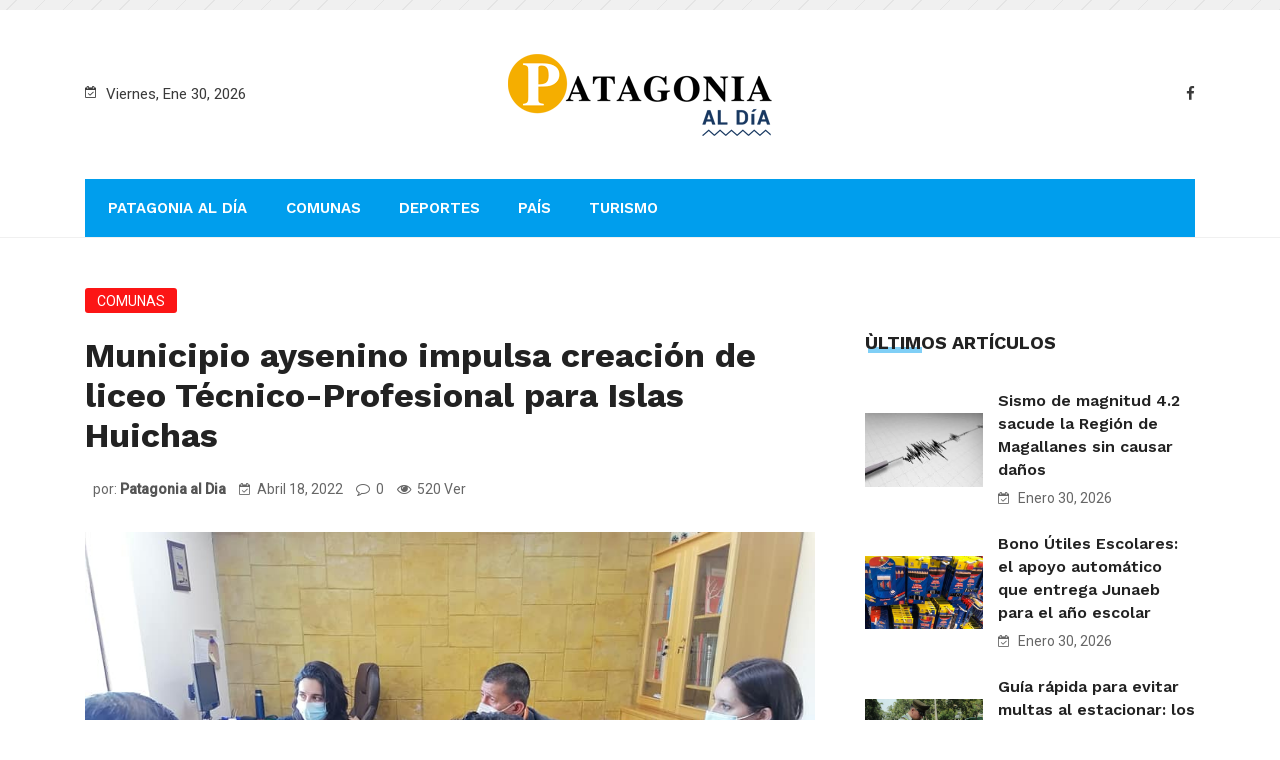

--- FILE ---
content_type: text/html; charset=UTF-8
request_url: https://www.patagoniaaldia.cl/2022/04/18/municipio-aysenino-impulsa-creacion-de-liceo-tecnico-profesional-para-islas-huichas/
body_size: 16909
content:
<!DOCTYPE html>
<html lang="es-CL" prefix="og: http://ogp.me/ns# article: http://ogp.me/ns/article#">
<head>
<meta charset="UTF-8">
<meta name="viewport" content="width=device-width, initial-scale=1">
<link rel="profile" href="https://gmpg.org/xfn/11">
<title>Municipio aysenino impulsa creación de liceo Técnico-Profesional para Islas Huichas &#8211; Patagonia al Dia</title>
                        <script>
                            /* You can add more configuration options to webfontloader by previously defining the WebFontConfig with your options */
                            if ( typeof WebFontConfig === "undefined" ) {
                                WebFontConfig = new Object();
                            }
                            WebFontConfig['google'] = {families: ['Roboto:400', 'Work+Sans:100,200,300,400,500,600,700,800,900']};

                            (function() {
                                var wf = document.createElement( 'script' );
                                wf.src = 'https://ajax.googleapis.com/ajax/libs/webfont/1.5.3/webfont.js';
                                wf.type = 'text/javascript';
                                wf.async = 'true';
                                var s = document.getElementsByTagName( 'script' )[0];
                                s.parentNode.insertBefore( wf, s );
                            })();
                        </script>
                        <link rel='dns-prefetch' href='//fonts.googleapis.com' />
<link rel='dns-prefetch' href='//s.w.org' />
<link rel="alternate" type="application/rss+xml" title="Patagonia al Dia &raquo; Feed" href="https://www.patagoniaaldia.cl/feed/" />
<link rel="alternate" type="application/rss+xml" title="Patagonia al Dia &raquo; Feed de comentarios" href="https://www.patagoniaaldia.cl/comments/feed/" />
		<script type="text/javascript">
			window._wpemojiSettings = {"baseUrl":"https:\/\/s.w.org\/images\/core\/emoji\/12.0.0-1\/72x72\/","ext":".png","svgUrl":"https:\/\/s.w.org\/images\/core\/emoji\/12.0.0-1\/svg\/","svgExt":".svg","source":{"concatemoji":"https:\/\/www.patagoniaaldia.cl\/wp-includes\/js\/wp-emoji-release.min.js?ver=5.2.4"}};
			!function(a,b,c){function d(a,b){var c=String.fromCharCode;l.clearRect(0,0,k.width,k.height),l.fillText(c.apply(this,a),0,0);var d=k.toDataURL();l.clearRect(0,0,k.width,k.height),l.fillText(c.apply(this,b),0,0);var e=k.toDataURL();return d===e}function e(a){var b;if(!l||!l.fillText)return!1;switch(l.textBaseline="top",l.font="600 32px Arial",a){case"flag":return!(b=d([55356,56826,55356,56819],[55356,56826,8203,55356,56819]))&&(b=d([55356,57332,56128,56423,56128,56418,56128,56421,56128,56430,56128,56423,56128,56447],[55356,57332,8203,56128,56423,8203,56128,56418,8203,56128,56421,8203,56128,56430,8203,56128,56423,8203,56128,56447]),!b);case"emoji":return b=d([55357,56424,55356,57342,8205,55358,56605,8205,55357,56424,55356,57340],[55357,56424,55356,57342,8203,55358,56605,8203,55357,56424,55356,57340]),!b}return!1}function f(a){var c=b.createElement("script");c.src=a,c.defer=c.type="text/javascript",b.getElementsByTagName("head")[0].appendChild(c)}var g,h,i,j,k=b.createElement("canvas"),l=k.getContext&&k.getContext("2d");for(j=Array("flag","emoji"),c.supports={everything:!0,everythingExceptFlag:!0},i=0;i<j.length;i++)c.supports[j[i]]=e(j[i]),c.supports.everything=c.supports.everything&&c.supports[j[i]],"flag"!==j[i]&&(c.supports.everythingExceptFlag=c.supports.everythingExceptFlag&&c.supports[j[i]]);c.supports.everythingExceptFlag=c.supports.everythingExceptFlag&&!c.supports.flag,c.DOMReady=!1,c.readyCallback=function(){c.DOMReady=!0},c.supports.everything||(h=function(){c.readyCallback()},b.addEventListener?(b.addEventListener("DOMContentLoaded",h,!1),a.addEventListener("load",h,!1)):(a.attachEvent("onload",h),b.attachEvent("onreadystatechange",function(){"complete"===b.readyState&&c.readyCallback()})),g=c.source||{},g.concatemoji?f(g.concatemoji):g.wpemoji&&g.twemoji&&(f(g.twemoji),f(g.wpemoji)))}(window,document,window._wpemojiSettings);
		</script>
		<style type="text/css">
img.wp-smiley,
img.emoji {
	display: inline !important;
	border: none !important;
	box-shadow: none !important;
	height: 1em !important;
	width: 1em !important;
	margin: 0 .07em !important;
	vertical-align: -0.1em !important;
	background: none !important;
	padding: 0 !important;
}
</style>
	<link rel='stylesheet' id='wp-block-library-css'  href='https://www.patagoniaaldia.cl/wp-includes/css/dist/block-library/style.min.css?ver=5.2.4' type='text/css' media='all' />
<link rel='stylesheet' id='wp-block-library-theme-css'  href='https://www.patagoniaaldia.cl/wp-includes/css/dist/block-library/theme.min.css?ver=5.2.4' type='text/css' media='all' />
<link rel='stylesheet' id='boostrap-css'  href='https://www.patagoniaaldia.cl/wp-content/themes/darpan/assets/css/bootstrap.min.css?ver=5.2.4' type='text/css' media='all' />
<link rel='stylesheet' id='font-awesome-css'  href='https://www.patagoniaaldia.cl/wp-content/themes/darpan/assets/css/font-awesome.min.css?ver=5.2.4' type='text/css' media='all' />
<link rel='stylesheet' id='ico-font-css'  href='https://www.patagoniaaldia.cl/wp-content/themes/darpan/assets/css/icofont.css?ver=5.2.4' type='text/css' media='all' />
<link rel='stylesheet' id='flaticon-css'  href='https://www.patagoniaaldia.cl/wp-content/themes/darpan/assets/css/flaticon.css?ver=5.2.4' type='text/css' media='all' />
<link rel='stylesheet' id='lineicon-css'  href='https://www.patagoniaaldia.cl/wp-content/themes/darpan/assets/css/lineicons.css?ver=5.2.4' type='text/css' media='all' />
<link rel='stylesheet' id='owl-carousel-css'  href='https://www.patagoniaaldia.cl/wp-content/themes/darpan/assets/css/owl.carousel.css?ver=5.2.4' type='text/css' media='all' />
<link rel='stylesheet' id='animate-css'  href='https://www.patagoniaaldia.cl/wp-content/themes/darpan/assets/css/animate.css?ver=5.2.4' type='text/css' media='all' />
<link rel='stylesheet' id='slick-theme-css'  href='https://www.patagoniaaldia.cl/wp-content/themes/darpan/assets/css/slick-theme.css?ver=5.2.4' type='text/css' media='all' />
<link rel='stylesheet' id='slick-css'  href='https://www.patagoniaaldia.cl/wp-content/themes/darpan/assets/css/slick.css?ver=5.2.4' type='text/css' media='all' />
<link rel='stylesheet' id='magnific-popup-css'  href='https://www.patagoniaaldia.cl/wp-content/themes/darpan/assets/css/magnific-popup.css?ver=5.2.4' type='text/css' media='all' />
<link rel='stylesheet' id='darpan-style-default-css'  href='https://www.patagoniaaldia.cl/wp-content/themes/darpan/assets/css/default.css?ver=5.2.4' type='text/css' media='all' />
<link rel='stylesheet' id='darpan-style-responsive-css'  href='https://www.patagoniaaldia.cl/wp-content/themes/darpan/assets/css/responsive.css?ver=5.2.4' type='text/css' media='all' />
<link rel='stylesheet' id='darpan-style-css'  href='https://www.patagoniaaldia.cl/wp-content/themes/darpan-child/style.css?ver=5.2.4' type='text/css' media='all' />
<link rel='stylesheet' id='studio-fonts-css'  href='//fonts.googleapis.com/css?family=Roboto%3A+400%2C500%7CWork%2BSans%3A+400%2C500%2C600%2C700%2C800&#038;ver=1.0.0' type='text/css' media='all' />
<link rel='stylesheet' id='childstyle-css'  href='https://www.patagoniaaldia.cl/wp-content/themes/darpan/style.css?ver=5.2.4' type='text/css' media='all' />
<script type='text/javascript' src='https://www.patagoniaaldia.cl/wp-includes/js/jquery/jquery.js?ver=1.12.4-wp'></script>
<script type='text/javascript' src='https://www.patagoniaaldia.cl/wp-includes/js/jquery/jquery-migrate.min.js?ver=1.4.1'></script>
<link rel='https://api.w.org/' href='https://www.patagoniaaldia.cl/wp-json/' />
<link rel="EditURI" type="application/rsd+xml" title="RSD" href="https://www.patagoniaaldia.cl/xmlrpc.php?rsd" />
<link rel="wlwmanifest" type="application/wlwmanifest+xml" href="https://www.patagoniaaldia.cl/wp-includes/wlwmanifest.xml" /> 
<meta name="generator" content="WordPress 5.2.4" />
<link rel="canonical" href="https://www.patagoniaaldia.cl/2022/04/18/municipio-aysenino-impulsa-creacion-de-liceo-tecnico-profesional-para-islas-huichas/" />
<link rel='shortlink' href='https://www.patagoniaaldia.cl/?p=9321' />
<link rel="alternate" type="application/json+oembed" href="https://www.patagoniaaldia.cl/wp-json/oembed/1.0/embed?url=https%3A%2F%2Fwww.patagoniaaldia.cl%2F2022%2F04%2F18%2Fmunicipio-aysenino-impulsa-creacion-de-liceo-tecnico-profesional-para-islas-huichas%2F" />
<link rel="alternate" type="text/xml+oembed" href="https://www.patagoniaaldia.cl/wp-json/oembed/1.0/embed?url=https%3A%2F%2Fwww.patagoniaaldia.cl%2F2022%2F04%2F18%2Fmunicipio-aysenino-impulsa-creacion-de-liceo-tecnico-profesional-para-islas-huichas%2F&#038;format=xml" />
<meta property="og:title" name="og:title" content="Municipio aysenino impulsa creación de liceo Técnico-Profesional para Islas Huichas" />
<meta property="og:type" name="og:type" content="article" />
<meta property="og:image" name="og:image" content="https://www.patagoniaaldia.cl/wp-content/uploads/2022/04/278634299_4956598491133772_7101596097220640533_n.jpeg" />
<meta property="og:url" name="og:url" content="https://www.patagoniaaldia.cl/2022/04/18/municipio-aysenino-impulsa-creacion-de-liceo-tecnico-profesional-para-islas-huichas/" />
<meta property="og:description" name="og:description" content="Presentar la propuesta de un liceo Técnico Profesional para Islas Huichas, así como avanzar en este estudio y su viabilidad de cara a facilitar la concreción de este sueño, fue el objetivo de la reunión que en los últimos días sostuvo el alcalde aysenino, Julio Uribe y la directora DEM, Tamara Villegas con la seremi [...]" />
<meta property="og:locale" name="og:locale" content="es_CL" />
<meta property="og:site_name" name="og:site_name" content="Patagonia al Dia" />
<meta property="twitter:card" name="twitter:card" content="summary_large_image" />
<meta property="article:tag" name="article:tag" content="aysen" />
<meta property="article:section" name="article:section" content="Comunas" />
<meta property="article:published_time" name="article:published_time" content="2022-04-18T18:36:48-03:00" />
<meta property="article:modified_time" name="article:modified_time" content="2022-04-18T18:36:48-03:00" />
<meta property="article:author" name="article:author" content="https://www.patagoniaaldia.cl/author/patagonia-al-dia/" />
    <link rel="shortcut icon" type="image/x-icon" href="https://www.patagoniaaldia.cl/wp-content/uploads/2020/05/favicon-patagonia.png"> 
  <meta name="generator" content="Powered by WPBakery Page Builder - drag and drop page builder for WordPress."/>

<!-- Typography -->
<style>

		
	body{
		background:#ffffff !important;
		color:#444444 !important;
		font-family: Roboto !important;    
	    font-size: 15px !important;	
	}

	.services-style-5 .services-item{
		box-shadow: 0 0 0 20px rgba(0, 158, 237, 0.4), inset 0 0 3px rgba(255, 255, 255, 0.2);
	}

		
	h1{
		color:#222222 !important;
		font-family:Work Sans!important;
		font-size:40px!important;
				font-weight:700!important;
				
					line-height:40px!important;
				
	}
	h2{
		color:#222222; 
		font-family:Work Sans!important;
		font-size:30px;
				font-weight:700!important;
				
					line-height:40px			}
	h3{
		color:#222222 ;
		font-family:Work Sans!important;
		font-size:24px;
				
					line-height:30px!important;
			}

	.title_cate_default, .title_cate_slide, .polular-title, .list-title, .title_bar .title_cate_slide{
		font-family:Work Sans!important;
		
	}

	
	.rs-news-tab .news-tab .nav-tabs li a{
		font-family:Work Sans!important;
	}

			.rs-news-tab .news-tab .nav-tabs li a{
			font-weight:600!important;
		}
	
	h4{
		color:#111111;
		font-family:Work Sans!important;
		font-size:20px;
				font-weight:600!important;
				
					line-height:26px!important;
				
	}
	.single .ps-navigation .link_text,
	.related-posts .relateds-text,
	.related-posts ul li h3 a,
	body.search-results .site-main > article .entry-title a{
		color:#111111;
	}
	h5{
		color:#111111;
		font-family:Work Sans!important;
		font-size:18px;
					font-weight:600!important;
				
					line-height:24px!important;
			}
	h6{
		color:#111111 ;
		font-family:Work Sans!important;
		font-size:16px;
				font-weight:600!important;
				
					line-height:22px!important;
			}


	.menu-area .navbar ul li > a{
		font-weight:600;
		font-family:Work Sans;
	}

	#rs-header .toolbar-area .toolbar-contact ul.rs-contact-info li,
	#rs-header .toolbar-area .toolbar-contact ul.rs-contact-info li i,
	#rs-header .toolbar-area .toolbar-contact ul li i,
	#rs-header.header-style4 .toolbar-sl-share ul li a,
	#rs-header.header-style4 .toolbar-contact ul,
	#rs-header .toolbar-area .toolbar-contact ul li, #rs-header .toolbar-area{
		color:#3a3a3a;
	}


	#rs-header .toolbar-area .toolbar-contact ul.rs-contact-info li a,
	#rs-header .toolbar-area .toolbar-contact ul li a,
	#rs-header .toolbar-area .toolbar-sl-share ul li a i{
		color:#ffffff;
	}

	#rs-header .toolbar-area .toolbar-contact ul.rs-contact-info li a:hover,
	#rs-header .toolbar-area .toolbar-contact ul li a:hover,
	#rs-header.headerstyle4 .toolbar-sl-share ul li a:hover,
	#rs-header .toolbar-area .toolbar-sl-share ul li:hover a i{
		color:#009eed;
	}
	.language-widget-sec a:hover,
	.language-widget-sec li ul li a:hover{
		color:#009eed !important;
	}
	#rs-header .toolbar-area{
		background:#0c35cc;
	}

	.menu-sticky.sticky .menu-area .navbar ul > li.current-menu-ancestor > a,
	.menu-sticky.sticky .menu-area .navbar ul > li.current_page_item > a,
	.mobile-menu-container div ul > li.current_page_parent > a,
	#rs-header.header-transparent .menu-area .navbar ul li.current-menu-ancestor a, 
	#rs-header.header-transparent .menu-area .navbar ul li.current_page_item a,
	#rs-header.header-style5 .menu-area .navbar ul > li.current-menu-ancestor > a, 
	#rs-header.header-style5 .menu-area .navbar ul > li.current_page_item > a,
	.menu-area .navbar ul.menu > li.current_page_item > a,
	#rs-header.header-style-4 .menu-sticky.sticky .menu-area .menu > li.current-menu-ancestor > a,
	.menu-area .navbar ul.menu > li.current-menu-ancestor > a,
	.footer-menu .navbar ul.menu > li.current-menu-item > a,
	#rs-header.header-style5 .header-inner .menu-area .navbar ul > li.current-menu-ancestor > a,
	#rs-header.header-style5 .header-inner.menu-sticky.sticky .menu-area .navbar ul > li.current-menu-ancestor > a,
	#rs-header.header-style-4 .menu-area .menu > li.current-menu-ancestor > a
	{
		color: #009eed !important;
	}
	.menu-area .navbar ul:not(.sub-menu) > li > a,
	.menu-area .navbar ul li .sub-menu li a{
		font-size: 15px !important;
	}

	.menu-area .navbar ul li:hover > a,
	#rs-header .menu-sticky.sticky .menu-area .navbar ul li:hover > a,
	#rs-header.header-style1 .menu-sticky.sticky .menu-area .navbar ul li:hover > a,
	.mobile-menu-container div ul li a:hover,
	.sidenav .widget_nav_menu ul li a:hover,
	#rs-header.header-style-4 .menu-sticky.sticky .menu-area .navbar ul li:hover > a,
	#rs-header.header-style5 .header-inner .menu-area .navbar ul li:hover > a,
	#rs-header.header-style5 .header-inner.menu-sticky.sticky .menu-area .navbar ul li:hover > a,
	#rs-header.header-style-4 .menu-area .menu li:hover > a
	{
		color: #009eed;
	}

	.menu-area .navbar ul li a,
	#rs-header.header-style-4 .menu-area .menu li a,
	#rs-header.header-style-4 .sidebarmenu-search .sticky_search i,
	#rs-header .menu-responsive .sidebarmenu-search .sticky_search,
	#rs-header .menu-sticky.sticky .menu-area .navbar ul li a,
	#rs-header.header-style5 .header-inner.menu-sticky.sticky .menu-area .navbar ul li a,
	.menu-cart-area i, #rs-header.header-transparent .menu-area.dark .menu-cart-area i,
	#rs-header .menu-sticky.sticky .menu-area .navbar ul li a
	{
		color: #222222; 
	}

	.nav-link-container .nav-menu-link span{
		background: #222222; 
	}

	#rs-header.header-transparent .menu-area.dark .navbar ul.menu > li.current_page_item > a::before, 
	#rs-header.header-transparent .menu-area.dark .navbar ul.menu > li.current_page_item > a::after, 
	#rs-header.header-transparent .menu-area.dark .navbar ul.menu > li > a::before,
	#rs-header.header-transparent .menu-area.dark .navbar ul.menu > li > a::after,
	#rs-header.header-transparent .menu-area.dark .navbar ul.menu > li > a,
	.breadcrumbs-inner.bread-dark h1,
	.rs-breadcrumbs .breadcrumbs-inner.bread-dark .trail-items li::after,
	.rs-breadcrumbs .breadcrumbs-inner.bread-dark ul li.trail-begin a::before,
	.rs-breadcrumbs .breadcrumbs-inner.bread-dark ul li *,
	#rs-header.header-transparent .menu-area.dark .menu-responsive .sidebarmenu-search .sticky_search .fa
	{
		color: #222222 !important;
	}

	.header-style1 .menu-cart-area span.icon-num, 
	.header-style3 .menu-cart-area span.icon-num
	{
		background: #222222 !important;
	}


	#rs-header.header-transparent .menu-area.dark ul.offcanvas-icon .nav-link-container .nav-menu-link span{
		background: #222222 !important;
	}

	#rs-header.header-transparent .menu-area.dark ul.sidenav.offcanvas-icon .nav-link-container .nav-menu-link span{
		background: #fff !important;
	}

	ul.offcanvas-icon .nav-link-container .nav-menu-link span{
		background: #222222;
	}
	
			#rs-header.header-transparent .menu-area .navbar ul li a, #rs-header.header-transparent .menu-cart-area i,
		#rs-header.header-transparent .menu-responsive .sidebarmenu-search .sticky_search .fa,
		#rs-header.header-transparent .menu-area.dark .navbar ul > li > a,
		#rs-header.header-style4 .header-inner .menu-area .navbar ul > li > a,
		#rs-header.header-style4 .menu-responsive .inner-contain .sidebarmenu-search .sticky_search_color i,
		#rs-header.header-transparent .menu-area .navbar ul li:hover > a,
		#rs-header.header-style5 .menu-responsive .sidebarmenu-search .sticky_search,
		#rs-header.header-style5 .menu-cart-area i{
			color:#ffffff 
	}
	
			.header-transparent .menu-cart-area span.icon-num, 
		.header-style-4 .menu-cart-area span.icon-num, 
		.header-style5 .menu-cart-area span.icon-num
		{
			background: #ffffff !important;
		}
	
			.header-transparent .sticky .menu-cart-area span.icon-num, 
		.header-style-4 .sticky .menu-cart-area span.icon-num, 
		.header-style5 .sticky .menu-cart-area span.icon-num
		{
			background: #cccccc !important;
		}
	
	

	

			#rs-header.header-transparent .menu-area.dark ul.offcanvas-icon .nav-link-container .nav-menu-link span{
			background:#ffffff 
		}
	

			#rs-header.header-transparent .menu-area .navbar ul > li > a:hover,
		#rs-header.header-style4 .menu-area .navbar ul > li > a:hover,
		#rs-header.header-transparent .menu-area .navbar ul li:hover > a,
		#rs-header.header-style4 .menu-sticky.sticky .menu-area .navbar ul li:hover > a,
		#rs-header.header-style4 .menu-responsive .inner-contain .sidebarmenu-search .sticky_search_color i,
		#rs-header.header-style4 .header-inner .menu-area .navbar ul > li > a:hover,
		#rs-header.header-transparent .menu-area.dark .navbar ul > li:hover > a{
			color:#cccccc 
		}
	
			#rs-header.header-transparent .menu-area .navbar ul > li.current_page_item > a,
		#rs-header.header-style4 .menu-area .navbar ul > li.current_page_item > a,
		#rs-header .menu-area .navbar ul li.current-menu-item a,
		#rs-header.header-transparent .menu-area .navbar ul > li.current-menu-ancestor > a,
		#rs-header.header-style4 .menu-area .navbar ul > li.current-menu-ancestor > a,
		#rs-header.header-style-4 .menu-area .menu > li.current-menu-item > a{
			color:#cccccc !important; 
		}
		#rs-header .menu-area .navbar ul li ul.sub-menu{
			border-color: #cccccc !important;
		}
	
	#rs-header.header-transparent .menu-area .navbar ul.menu > li.current_page_item > a::before,
	#rs-header.header-transparent .menu-sticky.sticky .menu-area .navbar ul > li.current-menu-ancestor > a,
	#rs-header.header-transparent .menu-area .navbar ul.menu > li > a::before,
	#rs-header.header-transparent .menu-sticky.sticky .menu-area .navbar ul.menu > li.current_page_item > a::before, 
	#rs-header.header-transparent .menu-sticky.sticky .menu-area .navbar ul.menu > li > a::before, 
	#rs-header.header-transparent .menu-sticky.sticky .menu-area .navbar ul.menu > li.current_page_item > a::after, 
	#rs-header.header-transparent .menu-sticky.sticky .menu-area .navbar ul.menu > li > a::after,
	#rs-header.header-transparent .menu-area .navbar ul.menu > li.current_page_item > a::after, 
	#rs-header.header-transparent .menu-area .navbar ul.menu > li > a::after{
		color:#cccccc !important; 
	}

			
		#rs-header.header-transparent ul.offcanvas-icon .nav-link-container .nav-menu-link span,
		#rs-header.header-style5 .menu-responsive ul.offcanvas-icon .nav-link-container .nav-menu-link span{
			background:#ffffff 
		}
	
			.menu-area .navbar ul li .sub-menu li a,
		#rs-header .menu-area .navbar ul li.mega ul li a,
		#rs-header.header-transparent .menu-area .navbar ul li .sub-menu li.current-menu-ancestor > a,
		#rs-header.header-transparent .menu-area .navbar ul li.current-menu-ancestor li a{
			color:#ffffff !important;
		}
	
	
			.menu-area .navbar ul li ul.sub-menu li.current_page_item > a,
		.menu-area .navbar ul li ul.sub-menu li.current-menu-item > a,
		.menu-area .navbar ul li .sub-menu li a:hover,
		#rs-header .menu-area .navbar ul li.mega ul li a:hover,
		.menu-area .navbar ul li ul.sub-menu li:hover > a,
		#rs-header.header-style5 .header-inner .menu-area .navbar ul li .sub-menu li:hover > a,
		#rs-header.header-transparent .menu-area .navbar ul li .sub-menu li:hover > a,
		#rs-header.header-style-4 .menu-area .menu .sub-menu li:hover > a,
		#rs-header.header-style4 .menu-area .navbar ul li ul.sub-menu li.current_page_item > a,
		#rs-header.header-style3 .menu-area .navbar ul li .sub-menu li:hover > a,
		#rs-header .menu-area .navbar ul li.mega ul li.current-menu-item a,
		.menu-sticky.sticky .menu-area .navbar ul li ul li a:hover,
		#rs-header.header-transparent .menu-area .navbar ul li .sub-menu li.current-menu-ancestor > a, #rs-header.header-transparent .menu-area .navbar ul li .sub-menu li.current_page_item > a,
		#rs-header.header-transparent .menu-area .navbar ul li.current-menu-ancestor li a:hover{
			color:#009eed !important;
		}
	


			.menu-area .navbar ul li .sub-menu{
			background:#1f2024;
		}
	

			#rs-header .toolbar-area .toolbar-contact ul li,
		#rs-header .toolbar-area .toolbar-sl-share ul li a i:before{
			font-size:14px;
		}
	
			.menu-area .navbar ul > li > a{
			text-transform:uppercase;
		}
	


			.footer-bottom{
			border-color:#20201d;
		}
	
			.rs-breadcrumbs{
			background:#f7f7f7;			
		}
	
			.rs-breadcrumbs .breadcrumbs-inner h1.page-title,
		body.search-results .rs-breadcrumbs .breadcrumbs-inner h1.page-title{
			color:#222222 !important;			
		}
	
			
		.rs-breadcrumbs .breadcrumbs-inner span,
		.rs-breadcrumbs .breadcrumbs-inner{
			color:#333333 !important;			
		}
	
			.rs-breadcrumbs .breadcrumbs-inner a,
		.rs-breadcrumbs .breadcrumbs-inner a::after,
		.rs-breadcrumbs .breadcrumbs-inner a span{
			color:#666666 !important;			
		}
	
			.rs-breadcrumbs .breadcrumbs-inner{
			padding-top:20px;			
			padding-bottom:20px;			
		}
	
			.spinner{
			background: #ffffff !important; 
		}
	
			.spinner_inner{
			background: #009eed !important;  
		}
	
			.rs-footer, .rs-footer h3, .rs-footer a, 
		.rs-footer .fa-ul li a, 
		.rs-footer .widget.widget_nav_menu ul li a,
		.rs-footer .widget ul li .fa{
			font-size:15px;
		}
	
			.rs-footer h3, .rs-footer .footer-top h3.footer-title{
			font-size:18px;
		}
	
			.rs-footer a{
			font-size:15px;
		}
		

			.rs-footer, .rs-footer h3, .rs-footer a, .rs-footer .fa-ul li a, 
		.rs-footer .footerbtm-areas .widget.widget_nav_menu ul li a,
		.rs-footer .footerbtm-areas,
		.mc4wp-form-fields .rs-newsletter.rs-newsletter-blog .input-form input[type="email"],
		.rs-footer .recent-widget.popular-widget .recent-popular-widget .show-featured .post-desc a{
			color:#2b2b2b;
		}
	
			.rs-footer .footerbtm-areas .widget.widget_nav_menu{
			border-color:#2b2b2b;
		}
		

	

			.rs-footer a:hover, .rs-footer .widget.widget_nav_menu ul li a:hover,
		body .rs-footer .widget a:hover,
		.rs-footer .recent-widget.popular-widget .recent-popular-widget .show-featured .post-desc a:hover,
		.rs-footer .fa-ul li a:hover,
		.rs-footer .widget.widget_nav_menu ul li.current-menu-item a,
		.rs-footer .recent-widget.popular-widget .recent-popular-widget .show-featured .post-desc a:hover,
		.rs-footer .recent-post-widget .show-featured:hover .post-item .post-desc a
		{
			color:#009eed !important;
		}
	


			.rs-footer .footer-top .mc4wp-form-fields input[type="submit"]{
			background:#009eed;
		}
	
			.rs-footer .footer-top .mc4wp-form-fields input[type="submit"]:hover,{
			background:#1d95d1;
		}
		
			.rs-footer .footer-top .mc4wp-form-fields input[type="email"],
		.mc4wp-form-fields .rs-newsletter.rs-newsletter-blog .input-form input[type="email"]{
			border-color:#009eed;
		}
	
			.rs-footer .footer-top .mc4wp-form-fields input[type="submit"],
		.rs-footer .widget ul li .fa,
		.rs-footer .footer-top .mc4wp-form-fields i{
			color:#ffffff;
		}
	
	a{
		color: #009eed;
	}
	a:hover,  a:focus,  a:active {
		color:#1f2024;
	}
	.rs-heading .title-inner .sub-text,
	.team-grid-style1 .team-item .team-content1 h3.team-name a:hover, .team-slider-style1 .team-item .team-content1 h3.team-name a:hover,
	.rs-services-default .services-wrap .services-item .services-icon i,
	.rs-blog .blog-meta .blog-title a:hover,
	.rs-blog .blog-item .blog-slidermeta span.category a:hover,
	.btm-cate li a:hover,
	.ps-navigation ul a:hover span,
	.rs-blog .blog-item .blog-meta .categories a:hover,
	.bs-sidebar ul a:hover,
	.team-grid-style2 .team-item-wrap .team-img .normal-text .team-name a:hover,
	.full-blog-content .blog-title a:hover,
	.home-blog-area.news-styles4 .owl-carousel .owl-nav [class*="owl-"]:hover,
	.rs-blog-grid.rs-blog .blog-item:hover h3.blog-title a,
	.rs-contact .contact-address .address-item .address-text a:hover,	
	.rs-news-tab .full-tab-sec .col-lg-3:hover .post-title a,
	.rs-news-tab.rs-news-tab-style-vertical .tab-top-content .row:hover .post-title a,
	.rs-news-tab.rs-news-tab-style-vertical.style-vertical2.transparent .full-dis:hover .dis-content .post-title a,
	.post-gallery-slider.slider-hot .owl-prev .flaticon-back-1:before,
	.post-gallery-slider.slider-hot .owl-nav .owl-next .flaticon-next:before,
	.rs-news-tab.rs-news-tab-style-vertical .full-dis:hover .post-title a,
	.rs-news-tab .table_call .cell_call .post-title a:hover,
	.rs-news-tab .news-tab .nav-tabs li a.active,
	.rs-news-tab .news-tab .nav-tabs li a:hover,
	.rs-galleys .galley-img .zoom-icon:hover,
	.sidenav .fa-ul li a:hover,
	.rs-breadcrumbs .breadcrumbs-inner a:hover,
	.blog-img.image-scale:hover .overley .videos-icon i,
	.footer-bottom .footer-menu .menu li a:hover,
	.rs-blog .blog-item .blog-button a:hover,
	.breaking-news .blog-title a:hover,
	#about-history-tabs ul.tabs-list_content li:before,
	.rs-blog .blog-slider .blog-item.style4:hover .blog-title a,
	#rs-header .sticky_search.close-search i,
	.full-slider-area .slick-prev:hover:before,
	.post-video .top-icon i,
	.rs-news-tab .news-tab .nav-tabs li a.active.show,
	.home-cate .category-widget ul.category-widget-list li a:hover,
	.rs-footer .widget a:hover,
	.rs-blog .blog-item.style3:hover .blog-no-thumb .blog-meta .blog-title a,
	.rs-blog .blog-slider .blog-item:hover .blog-title a,
	.recent-widget.popular-widget .recent-popular-widget li:hover .post-item .post-desc a,
	.recent-widget.popular-widget .recent-popular-widget li.popular-style2:hover .post-item .post-desc .blog-title a,
	#post-slider .post-tilte a:hover,
	.rs-blog.home-blog-area.news-styles3 .blog-item .post-video .videos-icon a,
	.rs-blog.home-blog-area.news-styles3 .blog-item .post-video .videos-icon a:hover,
	.rs-blog.home-blog-area.news-styles3 .blog-item .post-video .videos-icon a:hover i,
	.rs-galleys .gallery-inner:hover h3.title a,
	.post-gallery-slider.cate-post-slider .owl-nav .owl-next .flaticon-next:before,
	.post-gallery-slider.cate-post-slider .owl-prev .flaticon-back-1:before,
	.bs-sidebar .recent-post-widget .post-desc a:hover,
	.related-posts ul li:hover h3 a,
	.pagination-area .nav-links span.current,
	.comment-list .pingback a.url:hover, 
	.comment-list .trackback a.url:hover,
	.pagination-area .nav-links a:hover,
	body.single .rs-breadcrumbs .breadcrumbs-inner .breadcrumb-trail ul li.trail-begin a span,
	body.single .rs-breadcrumbs .breadcrumbs-inner .breadcrumb-trail ul li.trail-begin a::before,
	.rs-news-tab.rs-news-tab-style.tab-horizental2 .tab-top-content .col-xs-12 .row:hover .post-title a,
	.rs-blog.home-blog-area.news-styles3 .blog-item:hover .blog-title a,
	#rs-header.header-style4 .toolbar-sl-share ul li a:hover,
	.post-title a:hover,
	#rs-header.header-transparent .menu-area .navbar ul li .sub-menu li.current-menu-ancestor > a, 
	#rs-header.header-transparent .menu-area .navbar ul li .sub-menu li.current_page_item > a,
	.rs-news-vertical-slider .full-dis:hover .post-title a,
	.blog-inner-post:hover h3 a, .full-tab-sec .blog-inner:hover h3 a, .tab-top-content .align-items-center:hover h3 a,
	.readmore2 a:hover,
	.full-slider-area .full-slider .post-item:hover .post-desc h2 a,
	.blog-meta .blog-title a,
	.single .ps-navigation a:hover i,
	.check-arrow li:before,
	.full-slider-area .slick-next:hover::before,
	.page-error .readmore2 a,
	body.search-results .site-main>article .entry-title a:hover{
		color:#009eed;
	}
	.pagination-area .nav-links a:hover,
	.single article.format-quote blockquote::after,
	.mobile-menu-container div ul li a:hover,
	.pagination-area .nav-links a.next.page-numbers:hover, 
	.pagination-area .nav-links a.prev.page-numbers:hover,
	.home-blog-area.news-styles4:hover .medium-font-size a, 
	.rs-news-vertical-slider2 .transparent-content:hover .medium-font-size a,
	.blog-inner-post:hover .medium-font-size a, 
	.full-tab-sec .blog-inner:hover .medium-font-size a, 
	.tab-top-content .align-items-center:hover .medium-font-size a{
	    color:#009eed !important;
	}
	.comments-blog-area .comment-title,
	.bs-sidebar .widget-title,
	.rs-galleys.style1 .galley-img,
	.single-page-info2,
	 body.archive .cate-pages .owl-nav .owl-next:hover::before,
	 body.archive .cate-pages .owl-nav .owl-prev:hover::before,
	.polular-title, .list-title,
	.language-widget-sec ul li ul,
	.full-slider-area .slick-prev:hover:before{
		border-color: #009eed;
	}
	.single article.format-quote blockquote{
		border-left-color: #009eed;
	}
	.cate-home .category a,
	.related-posts .relateds-text:before,
	.rs-blog-details #reply-title:before,
	blockquote:before,
	#post-slider .post-cat a,
	.readmore a,
	.single article.format-aside blockquote,
	.single .post-gallery-slider.cate-post-slider .owl-nav .owl-next, 
	.single .post-gallery-slider.cate-post-slider .owl-prev,
	.home-blog-area.news-styles4 .owl-carousel .owl-nav [class*=owl-],
	.rs-heading.style2 .title:before,
	#rs-header.header-style4 .header-inner.menu-sticky.sticky .menu-responsive,
	.bs-sidebar .widget-title:before,
	.title_cate_default::before,
	#rs-header.header-style4 .menu-responsive .inner-contain .col-menu,
	::selection,
	body.search-no-results .no-results .search-wrap button{
		background: #009eed;
	}

	


	#cl-testimonial .testimonial-slide7 .single-testimonial:after, #cl-testimonial .testimonial-slide7 .single-testimonial:before{
		border-right-color: #222222;
		border-right: 30px solid #222222;
	}
	#cl-testimonial .testimonial-slide7 .single-testimonial{
		border-left-color: #222222;
	}
	#cl-testimonial .testimonial-slide7 ul.slick-dots li button,
	#rs-header.header-style-4 .sticky ul.offcanvas-icon .nav-link-container .nav-menu-link span{
		background:#222222;
	}
	.team-grid-style2 .team-item-wrap .team-img .team-img-sec .team-social a:hover i,
	#rs-header.header-style-4 .sticky .sidebarmenu-search .sticky_search i,
	#rs-header.header-style-4 .sticky .menu-cart-area i,
	#rs-header.header-transparent .menu-sticky.sticky .menu-responsive .sidebarmenu-search .sticky_search .fa, 
	#rs-header.header-transparent .menu-sticky.sticky .menu-cart-area i{
		color:#222222;
	}

	.ps-navigation ul a:hover span,
	.woocommerce ul.products li .woocommerce-loop-product__title a:hover{
		color:#009eed !important;
	}
	
	.team-grid-style1 .team-item .social-icons1 a:hover i, 
	.team-slider-style1 .team-item .social-icons1 a:hover i,
	#cl-testimonial .testimonial-slide7 ul.slick-dots li.slick-active button,
	html input[type="button"]:hover, input[type="reset"]:hover,
	.rs-video-2 .popup-videos:before,
	.sidenav .widget-title:before,
	.rs-team-grid.team-style5 .team-item .team-content,
	.rs-team-grid.team-style4 .team-wrapper .team_desc::before,
	.rs-team .team-item .team-social .social-icon,
	.rs-services-style4:hover .services-icon i,
	.team-grid-style1 .team-item .social-icons1 a:hover i,
	.loader__bar,
	.top-date,
	.tag-sec li a:hover,
	.breaking-news#breaking-news .owl-nav .owl-prev, 
	.breaking-news#breaking-news .owl-nav .owl-next,
	.title_bar .title_cate_slide:before,
	.rs-footer .footer-top h3.footer-title:before
	{
		background:#009eed !important;
	}

	.rs-service-grid .service-item .service-content .service-button .readon.rs_button:hover:before,
	.rs-heading.style6 .title-inner .sub-text,
	.full-blog-content .blog-title a,
	ul.index li.active a,
	.portfolio-filter button.active,
	body.search-results .site-main > article .entry-summary .blog-button a:hover,
	.rs-heading.style7 .title-inner .sub-text{
		color: #222222;
	}

	.rs-breadcrumbs-inner.bread-dark h1.page-title,
	.rs-breadcrumbs-inner.bread-dark ul li,
	.rs-breadcrumbs-inner.bread-dark ul li,
	.rs-breadcrumbs-inner.bread-dark ul li.trail-begin a::before,
	.rs-breadcrumbs-inner.bread-dark ul li *{
		color: #222222 !important;
	}


	.rs-video-2 .popup-videos{
		background:#009eed;
	}
	.team-grid-style3 .team-img .team-img-sec:before,
	.sidenav .offcanvas_social li a i,
	#loading,
	#sidebar-services .bs-search button:hover,
	.bs-sidebar .widget_product_search .woocommerce-product-search:hover::after,
	.woocommerce .widget_price_filter .ui-slider .ui-slider-range,
	.woocommerce .widget_price_filter .ui-slider .ui-slider-handle,
	.woocommerce .widget_price_filter .ui-slider .ui-slider-handle,
	.over-wrap-index .next,
	.over-wrap-index .prev,
	.cd-timeline__container::before,
	ul.index li.active::after,
	.cd-timeline__img.cd-timeline__img--picture,
	.single-post .full-date,
	.blog-item .blog-img .full-date,
	.full-blog-content .full-date,
	.rs-blog-details .bs-img .blog-date, 
	.rs-blog .bs-img .blog-date, .blog .bs-img .blog-date, 
	.rs-blog-details .blog-img .blog-date, 
	.rs-blog .blog-img .blog-date, 
	.blog .blog-img .blog-date,
	.loadbtn .btn-load:hover, .rs-news-vertical-slider2 .btn-load:hover, 
	.loadbtn #loadmore:hover, .rs-news-vertical-slider2 #loadmore:hover,
	.team-slider-style3 .team-img .team-img-sec:before{
		background: #222222;
	}
	.rs-team-grid.team-style5 .team-item .normal-text .social-icons a:hover i{
		background:#222222;
	}
	.rs-blog-details .blog-item.style2 .blog-img .blog-date:before, 
	.rs-blog .blog-item.style2 .blog-img .blog-date:before, 
	.blog .blog-item.style2 .blog-img .blog-date:before{
		border-bottom-color: #222222;
		border-right: 130px solid #222222;
	}

	#slider-form-area .form-area input[type="submit"],
	.polular-title::before, .list-title::before,
	.services-style-5 .services-item:hover .services-title,
	#rs-skills .vc_progress_bar .vc_single_bar .vc_bar{
		background:#009eed;
	}
	
	.menu-area .navbar ul li ul.sub-menu,
	ul.nav.nav-tabs,
	.title_cate_default2,
	.full-slider-area .slick-next:hover::before,
	.rs-portfolio-style2 .portfolio-item .portfolio-img .read_more:hover,
	.tag-sec li a:hover{
		border-color:#009eed !important;
	}
	.round-shape:before{
		border-top-color: #009eed;
		border-left-color: #009eed;
	}
	.round-shape:after{
		border-bottom-color: #009eed;
		border-right-color: #009eed;
	}
	
	#sidebar-services .download-btn,
	ul.index li::after,
	.cd-timeline__content,
	.loadbtn .btn-load:hover, .rs-news-vertical-slider2 .btn-load:hover, 
	.loadbtn #loadmore:hover, .rs-news-vertical-slider2 #loadmore:hover,
	.cd-timeline__content .cd_timeline_desc,
	#sidebar-services .wpb_widgetised_column{
		border-color:#222222;
	}
	.rs-video-2 .overly-border,
	.home-blog-area.news-styles4 .owl-carousel .owl-nav [class*=owl-]{
		border-color:#009eed;
	}
	
	.rs-team-grid.team-style5 .team-item .normal-text .person-name a:hover,
	.team-grid-style2 .team-item-wrap .team-img .normal-text .team-name a:hover,
	.pagination-area .nav-links a:hover,
	.team-slider-style2 .team-item-wrap .team-img .normal-text .team-name a:hover{
		color: #009eed;
	}
	
	.team-grid-style1 .team-item .team-content1 h3.team-name a, .team-slider-style1 .team-item .team-content1 h3.team-name a,	
	.rs-blog .bs-img .blog-date span.date, .blog .bs-img .blog-date span.date, .rs-blog-details .blog-img .blog-date span.date,
	.rs-contact .contact-address .address-item .address-text a,
	.rs-video-2 .popup-videos i,	
	.rs-video-2 .popup-videos i:before,
	ul.footer_social li a:hover,
	.content-wrap .career-title,
	#rs-skills h3,
	.owl-carousel .owl-nav [class*="owl-"]:hover,
	.cd-timeline__content .short-info h3 a,
	.cd-timeline__content .cd_timeline_desc,
	.grouped_form .woocommerce-Price-amount,
	#rs-services-slider .menu-carousel .heading-block h4 a:hover,
	.comments-area .comment-list li.comment .reply a:hover,	
	.team-slider-style2 .team-item-wrap .team-img .normal-text .team-name a,
	.rs-blog .blog-slider .style3.no-thumb .blog-img .blog-meta .blog-title a,
	ul.listing li:before,
	body.archive .cate-pages .owl-nav .owl-next:hover:before,
	body.archive .cate-pages .owl-nav .owl-prev:hover:before,
	.author-box-wrap .social-icons a:hover,
	.rs-blog-details .author-block .social-icons a:hover,
	.rs-contact .contact-address .address-item .address-text h3.contact-title,
	#rs-header.header-style-4 .header-inner .logo-section .toolbar-contact-style4 ul li i,
	ul.stylelisting li:before, body .vc_tta-container .tab-style-left .vc_tta-tabs-container .vc_tta-tabs-list li a i
	{
		color: #009eed;
	}
	.team-grid-style2 .team-item-wrap .team-img .normal-text .team-name a,
	.team-grid-style2 .team-item-wrap .team-img .normal-text .team-name a,
	body .vc_tta-container .tab-style-left .vc_tta-tabs-container .vc_tta-tabs-list li a,
	body .vc_tta-container .tab-style-left .vc_tta-panel-body h3,
	.team-grid-style2 .team-item-wrap .team-img .normal-text .team-title, 
	.team-slider-style2 .team-item-wrap .team-img .normal-text .team-title{
		color: #222222 !important;
	}
	.rs-team-grid.team-style4 .team-wrapper .team_desc:before,
	#rs-header.header-style-4 .menu-sticky.sticky .quote-button,
	.rs-team-grid.team-style5 .team-item .normal-text .team-text:before{
		background: #222222 !important;
	}
	.rs-services3 .slick-arrow,
	#sidebar-services .download-btn ul li,
	#sidebar-services .widget.widget_nav_menu ul li:hover,
	.single-teams .ps-image .ps-informations{
		background: #222222;
	}
	.rs-blog-details .bs-img .blog-date:before, .rs-blog .bs-img .blog-date:before, .blog .bs-img .blog-date:before, .rs-blog-details .blog-img .blog-date:before, .rs-blog .blog-img .blog-date:before, .blog .blog-img .blog-date:before{		
		border-bottom: 0 solid;
    	border-bottom-color: #222222;
    	border-top: 80px solid transparent;
    	border-right-color: #222222;
    }
    .border-image.small-border .vc_single_image-wrapper:before{
	    border-bottom: 250px solid #222222;
	}
	.border-image.small-border .vc_single_image-wrapper:after{
		border-top: 250px solid #222222;
	}


	.border-image .vc_single_image-wrapper:before,
	.team-grid-style3 .team-img:before, .team-slider-style3 .team-img:before{
		border-bottom-color: #222222;   			
	}
	.border-image .vc_single_image-wrapper:after,
	.team-grid-style3 .team-img:after, .team-slider-style3 .team-img:after{
		border-top-color: #222222;   	
	}

	
	body.single-services blockquote,
	.rs-porfolio-details.project-gallery .file-list-image .p-zoom,
	.single-teams .ps-informations ul li.social-icon i{
		border-color: #222222;  
	}
	.slidervideo .slider-videos,
	.author-box-wrap .post_count,
	.mfp-close-btn-in .mfp-close,
	.rs-blog-details .author-block .all-post a,
	.slidervideo .slider-videos:before{
		background: #009eed;
	}
	.slidervideo .slider-videos i,
	.single-teams .ps-informations ul li.social-icon i:hover,
	.rs-blog .blog-meta .blog-title a,
	.list-style li::before,
	.slidervideo .slider-videos i:before{
		color: #222222;
	}
	.woocommerce div.product .woocommerce-tabs ul.tabs li.active,
	.cd-timeline__img.cd-timeline__img--picture .rs-video-2 .popup-videos{
		background: #222222;
	}
	.cd-timeline__img.cd-timeline__img--picture .rs-video-2 .popup-videos i{
		color: #fff !important;
	}
	.readon,
	.rs-heading.style3 .description:after,
	.team-grid-style1 .team-item .social-icons1 a i, .team-slider-style1 .team-item .social-icons1 a i,
	button, html input[type="button"], input[type="reset"],
	.rs-service-grid .service-item .service-img:before,
	.rs-service-grid .service-item .service-img:after,
	#rs-contact .contact-address .address-item .address-icon,
	#rs-contact .contact-address .address-item .address-icon::after,
	#rs-contact .contact-address .address-item .address-icon::before,
	.rs-services1.services-left.border_style .services-wrap .services-item .services-icon i:hover,
	.rs-services1.services-right .services-wrap .services-item .services-icon i:hover,
	.rs-service-grid .service-item .service-content::before,
	.sidenav li.nav-link-container,
	.rs-services-style4 .services-item .services-icon i,
	#rs-services-slider .img_wrap:before,
	#rs-services-slider .img_wrap:after,
	.woocommerce-MyAccount-navigation ul li:hover,
	.comments-area .comment-list li.comment .reply a,
	.woocommerce-MyAccount-navigation ul li.is-active,
	.team-grid-style2 .team-item-wrap .team-img .team-img-sec::before,
	#about-history-tabs .vc_tta-tabs-container ul.vc_tta-tabs-list .vc_tta-tab .vc_active a, #about-history-tabs .vc_tta-tabs-container ul.vc_tta-tabs-list .vc_tta-tab.vc_active a,
	.services-style-5 .services-item .icon_bg,
	#rs-skills .vc_progress_bar .vc_single_bar,
	#scrollUp i,
	#rs-header.header-style5 .header-inner .menu-area,
	#cl-testimonial.cl-testimonial10 .slick-arrow,
	.contact-sec .contact:before, .contact-sec .contact:after,
	.contact-sec .contact2:before,
	.bs-search button:hover,
	.team-grid-style2 .team-item-wrap .team-img .team-img-sec:before,
	.rs-heading.style2::after,
	.rs-porfolio-details.project-gallery .file-list-image:hover .p-zoom:hover,
	.woocommerce div.product .woocommerce-tabs ul.tabs li:hover, 
	.team-slider-style2 .team-item-wrap .team-img .team-img-sec:before,
	.cate-single ul li a,
	.rs-team-grid.team-style5 .team-item .normal-text .social-icons a i
	{
		background: #009eed;
	}

	#about-history-tabs .vc_tta-tabs-container ul.vc_tta-tabs-list .vc_tta-tab a:hover,
	.woocommerce span.onsale,
	body .vc_tta-container .tab-style-left .vc_tta-tabs-container .vc_tta-tabs-list li.vc_active a,
	.woocommerce nav.woocommerce-pagination ul li span.current, .woocommerce nav.woocommerce-pagination ul li a:hover
	{
		background: #222222 !important;
	}

	.full-video .rs-services1.services-left .services-wrap .services-item .services-icon i,
	#cl-testimonial.cl-testimonial9 .single-testimonial .testimonial-image img,
	#cl-testimonial ul.slick-dots li button,
	.rs-services1.services-left.border_style .services-wrap .services-item .services-icon i,
	.rs-services1.services-right .services-wrap .services-item .services-icon i,
	#cl-testimonial.cl-testimonial10 .slick-arrow,
	#rs-header.header-style-4 .menu-sticky.sticky .quote-button,
	.team-grid-style2 .team-item-wrap .team-img img, .team-slider-style2 .team-item-wrap .team-img img,
	.contact-sec .wpcf7-form .wpcf7-text, .contact-sec .wpcf7-form .wpcf7-textarea{
		border-color: #222222 !important;
	}

	.rs-footer{
			}

	
			.rs_button.btn-border{
			border-color:#009eed;
			color:#009eed;
		}
	

			.footer-top ul.footer_social li a, .rs-footer .footerbtm-areas ul.footer_social li a{
			background:#eaeaea;
		}
	
			.footer-top ul.footer_social li a:hover,
		.rs-footer .footerbtm-areas ul.footer_social li a:hover,
		.rs-footer .footerbtm-areas ul.footer_social li a:hover{
			background:#009eed;
		}
	

			#rs-header .toolbar-area{
			border-color:#ffffff;
		}
	
	
			#rs-header .toolbar-area .toolbar-contact ul li.current-menu-item a,
		#rs-header #top-menu li:hover a
		{
			color:#009eed;
		}
	

			#rs-header .toolbar-area .toolbar-sl-share ul li a{
			background:transparent;
		}
	

			#rs-header .toolbar-area .toolbar-sl-share ul li:hover a{
			background:transparent;
		}
	
			#rs-header .toolbar-area .toolbar-sl-share ul li a i{
			color:#ffffff;
		}
	

			#rs-header .toolbar-area .toolbar-sl-share ul li:hover a i{
			color:#ffffff;
		}
	

			#rs-header .sticky_search i:before{
			color:#333333;
		}
	
			#rs-header .sticky_search:hover i:before{
			color:#111111;
		}
	


	

	
	
	

			.readon,
		.comment-respond .form-submit #submit,
		.comments-area .comment-list li.comment .reply a,
		.woocommerce button.button,
		.woocommerce button.button.alt,  
		.woocommerce ul.products li a.button,
		input[type="submit"],
		.loadbtn .btn-load, .rs-news-vertical-slider2 .btn-load, 
		.loadbtn #loadmore, .rs-news-vertical-slider2 #loadmore,
		.woocommerce .wc-forward,
		.woocommerce #respond input#submit, .woocommerce a.button, .woocommerce .wc-forward, .woocommerce button.button, .woocommerce input.button, .woocommerce #respond input#submit.alt, .woocommerce a.button.alt, .woocommerce button.button.alt, .woocommerce input.button.alt,
		.woocommerce a.button, 
		.submit-btn .wpcf7-submit{
			background:#009eed;
			border-color:#009eed;
		}
		

			.readon,
		.woocommerce button.button,
		.woocommerce #respond input#submit, .woocommerce a.button, .woocommerce .wc-forward, .woocommerce button.button, .woocommerce input.button, .woocommerce #respond input#submit.alt, .woocommerce a.button.alt, .woocommerce button.button.alt, .woocommerce input.button.alt,
		.woocommerce a.button,
		.woocommerce .wc-forward,
		.comments-area .comment-list li.comment .reply a,
		.woocommerce button.button.alt,   
		.woocommerce ul.products li a.button{
			color:#ffffff;
		}
	
			.readon:hover,
		.comments-area .comment-list li.comment .reply a:hover,
		.woocommerce #respond input#submit:hover, .woocommerce a.button:hover, .woocommerce .wc-forward:hover, .woocommerce button.button:hover, .woocommerce input.button, .woocommerce #respond input#submit.alt:hover, .woocommerce a.button.alt:hover, .woocommerce button.button.alt:hover, .woocommerce input.button.alt:hover,
		.woocommerce .wc-forward:hover,
		.woocommerce a.button:hover,
		.woocommerce button.button.alt:hover,  
		.woocommerce button.button:hover,  
		.woocommerce ul.products li:hover a.button,
		.woocommerce button.button:hover, 
		.submit-btn i,
		.comment-respond .form-submit #submit:hover,
		.submit-btn:hover .wpcf7-submit{
			color:#ffffff;
		}
	
			.readon:hover,
		.comments-area .comment-list li.comment .reply a:hover,
		.woocommerce a.button:hover,
		.woocommerce #respond input#submit:hover, .woocommerce a.button:hover, .woocommerce .wc-forward:hover, .woocommerce button.button:hover, .woocommerce input.button, .woocommerce #respond input#submit.alt:hover, .woocommerce a.button.alt:hover, .woocommerce button.button.alt:hover, 
		.woocommerce button.button.alt:hover, 
		.comment-respond .form-submit #submit:hover,
		.woocommerce button.button:hover,
		.woocommerce ul.products li:hover a.button,
		.submit-btn:hover .wpcf7-submit{
			border-color:#009eed;
			background :#009eed;
		}
	
	.menu-area {
    background: white !important;

}
#rs-footer {

    background: #eaeaea;

}
.footer-bottom{
    border-top: 1px solid #d0cfe6 !important;
}

@media screen and (max-width: 1024px) {		 
		
    .header-logo {
        padding-bottom: 0 !important;
    }
}

	@media only screen and (max-width: 991px){
		#rs-header.header-style4 .menu-responsive {
		    background: #009eed;
		    
		}

						
				#rs-header .logo-area img {
				    max-height: 50px !important;					    
				}			
				}

</style>

<noscript><style> .wpb_animate_when_almost_visible { opacity: 1; }</style></noscript>
<!-- Global site tag (gtag.js) - Google Analytics -->
<script async src="https://www.googletagmanager.com/gtag/js?id=UA-164016107-1"></script>
<script>
  window.dataLayer = window.dataLayer || [];
  function gtag(){dataLayer.push(arguments);}
  gtag('js', new Date());

  gtag('config', 'UA-164016107-1');
</script>

<!-- Google Admanager -->
<script async src="https://securepubads.g.doubleclick.net/tag/js/gpt.js"></script>
<script>
  window.googletag = window.googletag || {cmd: []};
  googletag.cmd.push(function() {
    var DeviceAdmanager = window.innerWidth || document.documentElement.clientWidth;
    if (DeviceAdmanager > 1023) {
    googletag.defineSlot('/21714176473/Patagonia/D.970x250.1', [[970, 250], [970, 90]], 'div-gpt-ad-1588557193082-0').addService(googletag.pubads());
    googletag.defineSlot('/21714176473/Patagonia/D.300x250.1', [300, 250], 'div-gpt-ad-1588557363315-0').addService(googletag.pubads());
    googletag.defineSlot('/21714176473/Patagonia/D.970x90.1', [970, 90], 'div-gpt-ad-1588557897480-0').addService(googletag.pubads());
    googletag.defineSlot('/21714176473/Patagonia/D.300x250.2', [300, 250], 'div-gpt-ad-1588558184189-0').addService(googletag.pubads());
    googletag.defineSlot('/21714176473/Patagonia/D.970x90.2', [970, 90], 'div-gpt-ad-1588558719591-0').addService(googletag.pubads());
	googletag.defineSlot('/21714176473/Patagonia/D.ITT', [1, 1], 'itt-desktop').addService(googletag.pubads());
	}else{
    googletag.defineSlot('/21714176473/Patagonia/M.320x100.1', [320, 100], 'div-gpt-ad-1588560731825-0').addService(googletag.pubads());
    googletag.defineSlot('/21714176473/Patagonia/M.300x250.1', [300, 250], 'div-gpt-ad-1588561083527-0').addService(googletag.pubads());
    googletag.defineSlot('/21714176473/Patagonia/M.300x250.2', [300, 250], 'div-gpt-ad-1588561268958-0').addService(googletag.pubads());
    googletag.defineSlot('/21714176473/Patagonia/M.300x250.3', [300, 250], 'div-gpt-ad-1588561422778-0').addService(googletag.pubads());
    googletag.defineSlot('/21714176473/Patagonia/M.300x250.4', [300, 250], 'div-gpt-ad-1588565022399-0').addService(googletag.pubads());
    googletag.defineSlot('/21714176473/Patagonia/M.ITT', [1, 1], 'itt-mobile').addService(googletag.pubads());
	}
    googletag.pubads().enableSingleRequest();
    googletag.pubads().collapseEmptyDivs();
    googletag.enableServices();
  	});
</script>
<style>	
	/*Ajustes ADS*/ 
	@media screen and (max-width: 1024px) {		 
		.desktop{ display:none !important; }
    #rs-header .logo-area{width:200px !important;}
    }
	 @media screen and (min-width: 1025px) { 
		 .mobile{ display:none !important; }
     .toolbar-area.toolbar-area-one{display:none !important;}
     
     }
	</style>

<div class="desktop" style="width: 100%;  background: repeating-linear-gradient(-45deg,rgb(228,228,228),rgb(228,228,228) 1px,#f0f0f0 0,#f0f0f0 20px);margin: 0 auto; text-align:center;padding:5px 0;">
<!-- /21714176473/Patagonia/D.970x250.1 -->
<div class="desktop" id='div-gpt-ad-1588557193082-0' style="margin:0 auto; text-align:center;width:970px;">
  <script>
    googletag.cmd.push(function() { googletag.display('div-gpt-ad-1588557193082-0'); });
  </script>
</div>
</div>

<!-- /21714176473/Patagonia/M.320x100.1 -->
<div class="mobile" id='div-gpt-ad-1588560731825-0' style='width: 320px; height: 100px; margin:0 auto; text-align:center;'>
  <script>
    googletag.cmd.push(function() { googletag.display('div-gpt-ad-1588560731825-0'); });
  </script>
</div>


<style>
    #itt-mobile iframe {width: 100% !important;height: 100% !important;margin: 0 auto;position: fixed;top:0;z-index: 9999999 !important;}
    #itt-desktop iframe {width: 100% !important;height: 100% !important;margin: 0 auto;position: fixed;top:0;z-index: 9999999 !important;}
</style>


<!--D.itt -->
<div id='itt-desktop' style='width: 1px; height: 1px;'>
    <script>
      googletag.cmd.push(function() { googletag.display('itt-desktop'); });
    </script>
  </div>


  <!--M.itt -->
<div id='itt-mobile' style='width: 1px; height: 1px;'>
    <script>
      googletag.cmd.push(function() { googletag.display('itt-mobile'); });
    </script>
  </div>

  <script>
    if (window.addEventListener) {
        window.addEventListener('message', handleMessage, false);
    } else if (window.attachEvent) { // ie8
        window.attachEvent('onmessage', handleMessage);
    }
    function handleMessage(e){
        if(e.data && e.data.task && e.data.task === 'close-itt'){                  
            if (e.data.bannerid === 'itt-desktop') {
               var elem = document.querySelector('#itt-desktop');
               elem.parentNode.removeChild(elem);
            }
        }
        if(e.data && e.data.task && e.data.task === 'close-itt'){                  
            if (e.data.bannerid === 'itt-mobile') {
               var elem = document.querySelector('#itt-mobile');
               elem.parentNode.removeChild(elem);
            }
        }

    }
</script>
</head>

<body class="post-template-default single single-post postid-9321 single-format-standard wpb-js-composer js-comp-ver-6.1 vc_responsive">


  <!--Page Layout start here-->
    <!--Page Layout end here-->

 <!--Preloader start here-->
   
    <!--Preloader area end here-->
   <div id="page" class="site  ">
  
<header id="rs-header" class="header-style4">
    
    <div class="header-inner  ">

        <!-- Toolbar Start -->
         
      	<div class="toolbar-area toolbar-area-one ">
	        <div class="container">
	          	<div class="row">
		            <div class="col-lg-6">
		              	<!-- Breaking Start -->
				            

   
                    				        <!-- Breaking End -->
		            </div>
		            <div class="col-lg-6">
		            	<div class="row">
				            <div class="col-xs-10">
				            			            			
				            </div>
				            <div class="col-xs-2">	            		
		        										          
						        	<ul class="rslanguage-widget"><li id="text-2" class="top language-widget-sec widget widget_text">			<div class="textwidget"><ul>
<li><a href="#">English</a>
<ul>
<li><a href="#">Japanese</a></li>
<li><a href="#">Denmark</a></li>
<li><a href="#">Canada</a></li>
</ul>
</li>
</ul>
</div>
		</li></ul>					        
						    		
				            </div>
				        </div>
			        </div>
	          </div>
	        </div>
      	</div>
              <!-- Toolbar End --> 

        <!-- Header Menu Start -->
                <div class="menu-area">
                    <div class="table_row">                
                <div class="header-logo">
                    <div class="container">
                        <div class="row-table">
                            <div class="col-cell">
                                <div class="toolbar-contact">
                                    <ul class="rs-contact-info">
                                         
                                            <li class="top-date-4"><i class="fa fa-calendar-check-o"></i>
                                             Viernes, Ene 30, 2026</li>   
                                                                          </ul>
                                </div>
                            </div>
                            <div class="col-cell">
                                  <div class="logo-area">
          <a href="https://www.patagoniaaldia.cl/" rel="home"><img style = "max-height: 90px" src="https://www.patagoniaaldia.cl/wp-content/uploads/2020/05/Logo-Patagonia.png" alt="Patagonia al Dia"></a>
         
  </div>
      <div class="logo-area sticky-logo">
     <h1 class="site-title"><a href="https://www.patagoniaaldia.cl/" rel="home">Patagonia al Dia</a></h1>
         
    </div>
                            </div>
                            <div class="col-cell">
                                <div class="toolbar-sl-share">
                                    <ul class="clearfix">
                                                                                  <li> <a href="https://www.facebook.com/PatagoniaAlDiaCL/"><i class="fa fa-facebook"></i></a> </li>
                                                                                                                                                                                                                                                                                                                                                                                                                                                                                            </ul>
                                </div>
                            </div>
                        </div>
                    </div>
                </div>
                
                <div class="menu-responsive" > 
                    <div class="inner-contain container">
                                        
                        <div class="col-menu">
                              <nav class="nav navbar">
        <div class="navbar-menu">
            <div class="menu-main-menu-container"><ul id="primary-menu-single1" class="menu"><li id="menu-item-3513" class="menu-item menu-item-type-taxonomy menu-item-object-category current-post-ancestor current-menu-parent current-post-parent menu-item-3513"><a href="https://www.patagoniaaldia.cl/category/patagonia-al-dia/">Patagonia al Día</a></li>
<li id="menu-item-3510" class="menu-item menu-item-type-taxonomy menu-item-object-category current-post-ancestor current-menu-parent current-post-parent menu-item-3510"><a href="https://www.patagoniaaldia.cl/category/comunas/">Comunas</a></li>
<li id="menu-item-3511" class="menu-item menu-item-type-taxonomy menu-item-object-category menu-item-3511"><a href="https://www.patagoniaaldia.cl/category/deportes/">Deportes</a></li>
<li id="menu-item-3512" class="menu-item menu-item-type-taxonomy menu-item-object-category menu-item-3512"><a href="https://www.patagoniaaldia.cl/category/pais/">País</a></li>
<li id="menu-item-3514" class="menu-item menu-item-type-taxonomy menu-item-object-category menu-item-3514"><a href="https://www.patagoniaaldia.cl/category/turismo/">Turismo</a></li>
</ul></div>        </div>
       
        <div class='nav-link-container mobile-menu-link'> 
            <a href='#' class="nav-menu-link">              
                <span class="hamburger1"></span>
                <span class="hamburger2"></span>
                <span class="hamburger3"></span>
            </a> 
        </div>
    </nav>
    
<nav class="nav-container mobile-menu-container">
    <ul class="sidenav">
        <li class='nav-link-container'> 
            <a href='#' class="nav-menu-link">              
                <span class="hamburger1"></span>
                <span class="hamburger3"></span>
            </a> 
        </li>
        <li>
          <div class="menu-main-menu-container"><ul id="primary-menu-single2" class="menu"><li class="menu-item menu-item-type-taxonomy menu-item-object-category current-post-ancestor current-menu-parent current-post-parent menu-item-3513"><a href="https://www.patagoniaaldia.cl/category/patagonia-al-dia/">Patagonia al Día</a></li>
<li class="menu-item menu-item-type-taxonomy menu-item-object-category current-post-ancestor current-menu-parent current-post-parent menu-item-3510"><a href="https://www.patagoniaaldia.cl/category/comunas/">Comunas</a></li>
<li class="menu-item menu-item-type-taxonomy menu-item-object-category menu-item-3511"><a href="https://www.patagoniaaldia.cl/category/deportes/">Deportes</a></li>
<li class="menu-item menu-item-type-taxonomy menu-item-object-category menu-item-3512"><a href="https://www.patagoniaaldia.cl/category/pais/">País</a></li>
<li class="menu-item menu-item-type-taxonomy menu-item-object-category menu-item-3514"><a href="https://www.patagoniaaldia.cl/category/turismo/">Turismo</a></li>
</ul></div>        </li>
        <li class="social-icon-responsive">
             
    <ul class="offcanvas_social">  
                <li> 
        <a href="https://www.facebook.com/PatagoniaAlDiaCL/"><span><i class="fa fa-facebook"></i></span></a> 
        </li>
                                                                                     
    </ul>
        </li>
    </ul>

   

</nav>                        </div> 
                    </div>
                </div>
            </div>
        </div>
        <!-- Header Menu End -->
    </div>
     <!-- End Slider area  -->
   </header>

  <!-- End Header Menu End -->
  <div class="main-contain">
<div class="container"> 
  <div id="content">
  <!-- /21714176473/Patagonia/D.970x90.1 -->
<div class="desktop" id='div-gpt-ad-1588557897480-0' style='width: 970px; height: 90px;margin: 0 auto; text-align:center;margin-top:-30px; margin-bottom:30px;'>
  <script>
    googletag.cmd.push(function() { googletag.display('div-gpt-ad-1588557897480-0'); });
  </script>
</div>
    <!-- Blog Detail Start -->
    <div class="rs-blog-details pt-70 pb-70">
        <div class="row padding-">
          <div class="col-md-12 contents-sticky col-lg-8 ">
          <div class=" theiaStickySidebar">
               

                <div class="cate-single">
                    
                    <ul class="post-categories">
                        <li>
                            <a href="https://www.patagoniaaldia.cl/category/comunas/" rel="category tag" style="color:#ffffff; background:#fc1515">
                                Comunas                                    
                            </a>
                        </li>
                    </ul>
                </div>                                                        
              
            <div class="meta-single">
                <h1 class="page-title">
                    Municipio aysenino impulsa creación de liceo Técnico-Profesional para Islas Huichas                </h1>
                <ul class="bs-meta">
                                                <li>
                                 
                                <span class="p-user">
                                    <span class="author-name">por: <a href="https://www.patagoniaaldia.cl/author/patagonia-al-dia/">Patagonia al Dia</a></span>
                                </span>
                            </li>
                       
                      
                              
                        <li>
                            <i class="fa fa-calendar-check-o" aria-hidden="true"></i>
                            <span class="p-date">
                                Abril 18, 2022                            </span>
                        </li>
                                         
                        <li class="post-view comment-right">
                            <i class="fa fa-comment-o" aria-hidden="true"></i> 0 
                        </li>
                                                                <li class="post-view">                 
                            <i class="fa fa-eye" aria-hidden="true"></i>

                            520 Ver                        </li>
                                    </ul>
            </div>
            <article id="post-9321" class="post-9321 post type-post status-publish format-standard has-post-thumbnail hentry category-comunas category-patagonia-al-dia tag-aysen">
                    <div class="bs-img">
        <img width="960" height="720" src="https://www.patagoniaaldia.cl/wp-content/uploads/2022/04/278634299_4956598491133772_7101596097220640533_n.jpeg" class="attachment-post-thumbnail size-post-thumbnail wp-post-image" alt="" srcset="https://www.patagoniaaldia.cl/wp-content/uploads/2022/04/278634299_4956598491133772_7101596097220640533_n.jpeg 960w, https://www.patagoniaaldia.cl/wp-content/uploads/2022/04/278634299_4956598491133772_7101596097220640533_n-300x225.jpeg 300w, https://www.patagoniaaldia.cl/wp-content/uploads/2022/04/278634299_4956598491133772_7101596097220640533_n-768x576.jpeg 768w" sizes="(max-width: 960px) 100vw, 960px" />
	<!-- /21714176473/Patagonia/M.300x250.1 -->
<div class="mobile" id='div-gpt-ad-1588561083527-0' style='width: 300px; height: 250px; margin:0 auto; text.align:center;margin-top:15px;'>
  <script>
    googletag.cmd.push(function() { googletag.display('div-gpt-ad-1588561083527-0'); });
  </script>
</div>


            </div>


<div class="single-content-full">
    <div class="bs-desc">
        
<p>Presentar la propuesta de un liceo Técnico Profesional para Islas Huichas, así como avanzar en este estudio y su viabilidad de cara a facilitar la concreción de este sueño, fue el objetivo de la reunión que en los últimos días sostuvo el alcalde aysenino, Julio Uribe y la directora DEM, Tamara Villegas con la seremi de Educación, Isabel Garrido; y su equipo técnico.</p>



<p>Aysén.- De esta manera, Uribe Alvarado y Villegas Redlich se trasladaron hasta Coyhaique, donde fueron acompañados por el Delegado Presidencial Provincial, Jorge Salfate; y el recientemente asumido director de la escuela Pedro Aguirre Cerda, en Puerto Aguirre, Eduardo Ramírez. Esto, con el fin de analizar cada uno de los detalles en pos de este importante requerimiento en el ámbito educacional, que busca dotar al sector insular de un establecimiento secundario, y evitar así el temprano desarraigo de los niños con sus familias, así como la deserción escolar.</p>



<p>“Primera visita que realizamos a nuestra seremi de educación, y nos vamos muy contentos. Tuvimos una muy buena acogida, y para nosotros es muy importante tener estas buenas relaciones porque a través de la seremía se pueden resolver gran parte de las dificultades que tenemos en los territorios”, indicó el edil aysenino, agregando que “hoy, en concreto, hemos venido a plantear a la seremi un trabajo que queremos hacer en Islas Huichas. Un trabajo que queremos hacer con los apoderados, las familias, la comunidad en general para llevar mejoras en cuanto a la educación. Así que muy contentos, el recibimiento por parte de la seremi fue muy bueno, nuestros planteamientos fueron acogidos de la mejor forma. El planteamiento de nuestro nuevo director de la escuela ha sido muy interesante, y también el trabajo que lleva nuestra directora en cuanto a las coordinaciones con la seremi, en las direcciones, en los establecimientos, así que muy tranquilo, y esperar que en las próximas semanas le estemos dando las mejores noticias a la comunidad de Islas Huichas”.</p><div class="mobile" id="div-gpt-ad-1588561268958-0" style="width: 300px; height: 250px;margin: 0 auto; text-align:center;"><script>googletag.cmd.push(function() { googletag.display("div-gpt-ad-1588561268958-0"); });</script></div>



<p>Por su parte, la titular de educación en la región manifestó su motivación tras esta instancia de conversación, cuya concreción apunta a “resguardar el derecho a la educación de los niños y niñas de Islas Huichas, que deben irse de sus tierras, desarraigarse a una edad tan temprana, así que de parte nuestra está toda la disposición a poder cumplir con este sueño de la comunidad y poder abrir finalmente la educación media en islas Huichas”.</p>



<p>“Comprometimos todo nuestro apoyo, ahora corresponde hacer los análisis técnicos para ver que esto es factible en cuanto a lo pedagógico e infraestructura, por lo cual vamos a empezar ese proceso ahora con el municipio, y junto a la escuela Pedro Aguirre Cerda con su director, que asumió recientemente pero que esta super motivado y empoderado. Es super refrescante conocer a las comunidades educativas y tener la oportunidad de conversar con los equipos directivos y docentes que dejan la vida por la educación Desde la posición de la autoridad ver que las comunidades educativas están empoderadas, están luchando por sus derechos, haciendo todo lo posible para movilizarnos a nosotros como estado para que cumplamos con esa obligación que tenemos, así que desde nuestra parte está toda la disposición para trabajar juntos y apoyar este gran sueño”, culminó Garrido Casassa.</p>
	<!-- /21714176473/Patagonia/M.300x250.3 -->
<div class="mobile" id='div-gpt-ad-1588561422778-0' style='width: 300px; height: 250px;'>
  <script>
    googletag.cmd.push(function() { googletag.display('div-gpt-ad-1588561422778-0'); });
  </script>
</div>

    </div>
</div>
                <div class="clear-fix"></div>         
            </article> 
            <!-- Start Tag Section -->
                                <ul class="tag-sec">
                    <li>
                        <div class="tag-line"> <span class="seperator"></span>Tags: <a href="https://www.patagoniaaldia.cl/tag/aysen/" rel="tag">aysen</a></div>                    </li>
                </ul>
                            <!-- End Tag Section --> 
                

                <!-- .author-block -->
                	<div class="ps-navigation">
		<ul>
			 	
				  <li class="prev">
				    <a href="https://www.patagoniaaldia.cl/2022/04/18/en-coyhaique-registro-civil-atendera-los-sabados-para-obtencion-y-renovacion-de-cedulas-de-identidad/">
				    	<span class="next_link"><i class="fa fa-chevron-left" aria-hidden="true"></i>Artículo anterior</span>
				    	<span class="link_text"> En Coyhaique: Registro Civil atenderá los sábados para obtención y renovación de cédulas de identidad</span>
					</a>
				  </li>
				  
			  					  <li class="next">
					    <a href="https://www.patagoniaaldia.cl/2022/04/13/aplican-conjunto-de-medidas-para-apoyar-a-trabajadores-de-constructora-santa-fe/">
					    	<span class="next_link">Artículo siguiente<i class="fa fa-chevron-right" aria-hidden="true"></i></span>
					    	<span class="link_text">Aplican conjunto de medidas para apoyar a trabajadores de constructora Santa Fe </span>
						</a>
					  </li>
			  		</ul>
		<div class="clearfix"></div>
	</div> 

                                

                                        <div class="related-posts">
                                                            <h2 class="relateds-text"> 
                                    LO MÁS VISTO                                </h2>
                            
                                                                <ul class="row">                  
                                              
                                         
                                        <li class="col-md-4 col-sm-12">
                                                                                            <div class="related-thum">
                                                    <a href="https://www.patagoniaaldia.cl/2026/01/30/sismo-de-magnitud-4-2-sacude-la-region-de-magallanes-sin-causar-danos/"><img width="283" height="178" src="https://www.patagoniaaldia.cl/wp-content/uploads/2026/01/images-30.jpg" class="attachment-post-thumbnail size-post-thumbnail wp-post-image" alt="" /></a>
                                                </div>
                                                                                         <span class="date"><i class="fa fa-calendar-check-o"></i> Enero 30, 2026</span>
                                            <h3><a href="https://www.patagoniaaldia.cl/2026/01/30/sismo-de-magnitud-4-2-sacude-la-region-de-magallanes-sin-causar-danos/">Sismo de magnitud 4.2 sacude la Región de Magallanes sin causar daños</a></h3> 

                                        </li>
                                              
                                         
                                        <li class="col-md-4 col-sm-12">
                                                                                            <div class="related-thum">
                                                    <a href="https://www.patagoniaaldia.cl/2026/01/30/miles-de-hogares-sin-luz-en-los-lagos-comienza-recuperacion-gradual-del-suministro/"><img width="750" height="400" src="https://www.patagoniaaldia.cl/wp-content/uploads/2026/01/corte-energia-electrica-750x400-1.jpg" class="attachment-post-thumbnail size-post-thumbnail wp-post-image" alt="" srcset="https://www.patagoniaaldia.cl/wp-content/uploads/2026/01/corte-energia-electrica-750x400-1.jpg 750w, https://www.patagoniaaldia.cl/wp-content/uploads/2026/01/corte-energia-electrica-750x400-1-300x160.jpg 300w" sizes="(max-width: 750px) 100vw, 750px" /></a>
                                                </div>
                                                                                         <span class="date"><i class="fa fa-calendar-check-o"></i> Enero 30, 2026</span>
                                            <h3><a href="https://www.patagoniaaldia.cl/2026/01/30/miles-de-hogares-sin-luz-en-los-lagos-comienza-recuperacion-gradual-del-suministro/">Miles de hogares sin luz en Los Lagos: comienza recuperación gradual del suministro</a></h3> 

                                        </li>
                                              
                                         
                                        <li class="col-md-4 col-sm-12">
                                                                                            <div class="related-thum">
                                                    <a href="https://www.patagoniaaldia.cl/2026/01/30/asenav-da-inicio-a-la-construccion-de-nueva-barcaza-para-mejorar-conectividad-del-lago-ohiggins/"><img width="1200" height="719" src="https://www.patagoniaaldia.cl/wp-content/uploads/2026/01/697cd335d0daa_1200x719.jpg" class="attachment-post-thumbnail size-post-thumbnail wp-post-image" alt="" srcset="https://www.patagoniaaldia.cl/wp-content/uploads/2026/01/697cd335d0daa_1200x719.jpg 1200w, https://www.patagoniaaldia.cl/wp-content/uploads/2026/01/697cd335d0daa_1200x719-300x180.jpg 300w, https://www.patagoniaaldia.cl/wp-content/uploads/2026/01/697cd335d0daa_1200x719-768x460.jpg 768w, https://www.patagoniaaldia.cl/wp-content/uploads/2026/01/697cd335d0daa_1200x719-1024x614.jpg 1024w" sizes="(max-width: 1200px) 100vw, 1200px" /></a>
                                                </div>
                                                                                         <span class="date"><i class="fa fa-calendar-check-o"></i> Enero 30, 2026</span>
                                            <h3><a href="https://www.patagoniaaldia.cl/2026/01/30/asenav-da-inicio-a-la-construccion-de-nueva-barcaza-para-mejorar-conectividad-del-lago-ohiggins/">ASENAV da inicio a la construcción de nueva barcaza para mejorar conectividad del Lago O’Higgins</a></h3> 

                                        </li>
                                                                    </ul>
                                                    </div>
                                      </div>
          </div>
          		<div class="col-md-12 col-lg-4 sticky-sidebar">
		  	<aside id="secondary" class="widget-area theiaStickySidebar">
			    <div class="bs-sidebar dynamic-sidebar">		    	
			        <section id="custom_html-2" class="widget_text widget sidebar-widgets widget_custom_html"><div class="textwidget custom-html-widget"><!-- /21714176473/Patagonia/M.300x250.4 -->
<div class="mobile" id='div-gpt-ad-1588565022399-0' style='width: 300px; height: 250px;'>
  <script>
    googletag.cmd.push(function() { googletag.display('div-gpt-ad-1588565022399-0'); });
  </script>
</div>

<!-- /21714176473/Patagonia/D.300x250.1 -->
<div class="desktop" id='div-gpt-ad-1588557363315-0' style='width: 300px; height: 250px;  margin: 0 auto; text-align:center;margin-bottom:20px'>
  <script>
    googletag.cmd.push(function() { googletag.display('div-gpt-ad-1588557363315-0'); });
  </script>
</div></div></section>
    <div class="recent-widget widget"> 
		      
        <h2 class="widget-title"><span>Ùltimos artículos</span></h2>        
        <div class="recent-post-widget  clearfix">
                                <div class="show-featured clearfix">
                                <div class="post-img"> 
                    <a href="https://www.patagoniaaldia.cl/2026/01/30/sismo-de-magnitud-4-2-sacude-la-region-de-magallanes-sin-causar-danos/">
                        <img width="283" height="178" src="https://www.patagoniaaldia.cl/wp-content/uploads/2026/01/images-30.jpg" class="attachment-darpan_blog_medium2 size-darpan_blog_medium2 wp-post-image" alt="" />                    </a> 
                </div>
                            <div class="post-item">
                    <div class="post-desc"> 
                        <a href="https://www.patagoniaaldia.cl/2026/01/30/sismo-de-magnitud-4-2-sacude-la-region-de-magallanes-sin-causar-danos/">
                            Sismo de magnitud 4.2 sacude la Región de Magallanes sin causar daños                        </a>
                                                    <span class="date-post">
                                <i class="fa fa-calendar-check-o"></i>
                                Enero 30, 2026                            </span>
                                            </div>
                </div>
          </div>
                                          <div class="show-featured clearfix">
                                <div class="post-img"> 
                    <a href="https://www.patagoniaaldia.cl/2026/01/30/bono-utiles-escolares-el-apoyo-automatico-que-entrega-junaeb-para-el-ano-escolar/">
                        <img width="760" height="475" src="https://www.patagoniaaldia.cl/wp-content/uploads/2026/01/Bono-Utiles-Escolares-1-760x475.jpeg" class="attachment-darpan_blog_medium2 size-darpan_blog_medium2 wp-post-image" alt="Bono Útiles Escolares" />                    </a> 
                </div>
                            <div class="post-item">
                    <div class="post-desc"> 
                        <a href="https://www.patagoniaaldia.cl/2026/01/30/bono-utiles-escolares-el-apoyo-automatico-que-entrega-junaeb-para-el-ano-escolar/">
                            Bono Útiles Escolares: el apoyo automático que entrega Junaeb para el año escolar                        </a>
                                                    <span class="date-post">
                                <i class="fa fa-calendar-check-o"></i>
                                Enero 30, 2026                            </span>
                                            </div>
                </div>
          </div>
                                          <div class="show-featured clearfix">
                                <div class="post-img"> 
                    <a href="https://www.patagoniaaldia.cl/2026/01/30/guia-rapida-para-evitar-multas-al-estacionar-los-lugares-donde-no-debes-dejar-tu-auto/">
                        <img width="760" height="475" src="https://www.patagoniaaldia.cl/wp-content/uploads/2026/01/infracciones-multas-chile-760x475.jpg" class="attachment-darpan_blog_medium2 size-darpan_blog_medium2 wp-post-image" alt="multas por mal estacionamiento en Chile" />                    </a> 
                </div>
                            <div class="post-item">
                    <div class="post-desc"> 
                        <a href="https://www.patagoniaaldia.cl/2026/01/30/guia-rapida-para-evitar-multas-al-estacionar-los-lugares-donde-no-debes-dejar-tu-auto/">
                            Guía rápida para evitar multas al estacionar: los lugares donde no debes dejar tu auto                        </a>
                                                    <span class="date-post">
                                <i class="fa fa-calendar-check-o"></i>
                                Enero 30, 2026                            </span>
                                            </div>
                </div>
          </div>
                                          <div class="show-featured clearfix">
                                <div class="post-img"> 
                    <a href="https://www.patagoniaaldia.cl/2026/01/30/miles-de-hogares-sin-luz-en-los-lagos-comienza-recuperacion-gradual-del-suministro/">
                        <img width="750" height="400" src="https://www.patagoniaaldia.cl/wp-content/uploads/2026/01/corte-energia-electrica-750x400-1.jpg" class="attachment-darpan_blog_medium2 size-darpan_blog_medium2 wp-post-image" alt="" srcset="https://www.patagoniaaldia.cl/wp-content/uploads/2026/01/corte-energia-electrica-750x400-1.jpg 750w, https://www.patagoniaaldia.cl/wp-content/uploads/2026/01/corte-energia-electrica-750x400-1-300x160.jpg 300w" sizes="(max-width: 750px) 100vw, 750px" />                    </a> 
                </div>
                            <div class="post-item">
                    <div class="post-desc"> 
                        <a href="https://www.patagoniaaldia.cl/2026/01/30/miles-de-hogares-sin-luz-en-los-lagos-comienza-recuperacion-gradual-del-suministro/">
                            Miles de hogares sin luz en Los Lagos: comienza recuperación gradual del suministro                        </a>
                                                    <span class="date-post">
                                <i class="fa fa-calendar-check-o"></i>
                                Enero 30, 2026                            </span>
                                            </div>
                </div>
          </div>
                                          <div class="show-featured clearfix">
                                <div class="post-img"> 
                    <a href="https://www.patagoniaaldia.cl/2026/01/30/asenav-da-inicio-a-la-construccion-de-nueva-barcaza-para-mejorar-conectividad-del-lago-ohiggins/">
                        <img width="760" height="475" src="https://www.patagoniaaldia.cl/wp-content/uploads/2026/01/697cd335d0daa_1200x719-760x475.jpg" class="attachment-darpan_blog_medium2 size-darpan_blog_medium2 wp-post-image" alt="" />                    </a> 
                </div>
                            <div class="post-item">
                    <div class="post-desc"> 
                        <a href="https://www.patagoniaaldia.cl/2026/01/30/asenav-da-inicio-a-la-construccion-de-nueva-barcaza-para-mejorar-conectividad-del-lago-ohiggins/">
                            ASENAV da inicio a la construcción de nueva barcaza para mejorar conectividad del Lago O’Higgins                        </a>
                                                    <span class="date-post">
                                <i class="fa fa-calendar-check-o"></i>
                                Enero 30, 2026                            </span>
                                            </div>
                </div>
          </div>
                            </div>
        </div>
                <section id="custom_html-3" class="widget_text widget sidebar-widgets widget_custom_html"><div class="textwidget custom-html-widget"><!-- /21714176473/Patagonia/D.300x250.2 -->
<div class="desktop" id='div-gpt-ad-1588558184189-0' style='width: 300px; height: 250px; margin: 0 auto; text-align:center;'>
  <script>
    googletag.cmd.push(function() { googletag.display('div-gpt-ad-1588558184189-0'); });
  </script>
</div></div></section>		    
			    </div>
		  	</aside>
		  <!-- #secondary --> 
		</div>
	      
        </div>
  </div>
  <!-- Blog Detail End --> 
</div>
</div>
<!-- .container -->
     
</div><!-- .main-container -->


        <footer id="rs-footer" class=" rs-footer footer-style-1" >
  


  


  <div class="footer-bottom" >
        <div class="container">
            <div class="row">
                                
                                            <div class="col-md-6 col-sm-12">
                            <a href="https://www.patagoniaaldia.cl/" class="footer-logo">
                                <img src="https://www.patagoniaaldia.cl/wp-content/uploads/2020/05/Logo-Patagonia.png" alt="Patagonia al Dia">
                            </a>
                        </div>
                                    
                <div class="col-md-6 col-sm-12">
                    <div class="copyright text-right">
                                                <p><a href="/cdn-cgi/l/email-protection" class="__cf_email__" data-cfemail="debdb1b0aabfbdaab19eaebfaabfb9b1b0b7bfbfb2bab7bff0bdb2">[email&#160;protected]</a></p>
                                            </div>
                </div>
            </div>
        </div>
    </div>
</footer>
</div><!-- #page -->
 <!-- start scrollUp  -->
<div id="scrollUp">
    <i class="fa fa-angle-up"></i>
</div>   
   

<script data-cfasync="false" src="/cdn-cgi/scripts/5c5dd728/cloudflare-static/email-decode.min.js"></script><script type='text/javascript' src='https://www.patagoniaaldia.cl/wp-content/themes/darpan/assets/js/modernizr-2.8.3.min.js?ver=20151215'></script>
<script type='text/javascript' src='https://www.patagoniaaldia.cl/wp-content/themes/darpan/assets/js/bootstrap.min.js?ver=20151215'></script>
<script type='text/javascript' src='https://www.patagoniaaldia.cl/wp-content/themes/darpan/assets/js/owl.carousel.min.js?ver=20151215'></script>
<script type='text/javascript' src='https://www.patagoniaaldia.cl/wp-content/themes/darpan/assets/js/slick.min.js?ver=20151215'></script>
<script type='text/javascript' src='https://www.patagoniaaldia.cl/wp-content/themes/darpan/assets/js/waypoints.min.js?ver=20151215'></script>
<script type='text/javascript' src='https://www.patagoniaaldia.cl/wp-content/themes/darpan/assets/js/waypoints-sticky.min.js?ver=20151215'></script>
<script type='text/javascript' src='https://www.patagoniaaldia.cl/wp-content/themes/darpan/assets/js/jquery.counterup.min.js?ver=20151215'></script>
<script type='text/javascript' src='https://www.patagoniaaldia.cl/wp-includes/js/imagesloaded.min.js?ver=3.2.0'></script>
<script type='text/javascript' src='https://www.patagoniaaldia.cl/wp-content/themes/darpan/assets/js/isotope-darpan.js?ver=20151215'></script>
<script type='text/javascript' src='https://www.patagoniaaldia.cl/wp-content/themes/darpan/assets/js/flickr/jflickrfeed.min.js?ver=20151215'></script>
<script type='text/javascript' src='https://www.patagoniaaldia.cl/wp-content/themes/darpan/assets/js/jquery.magnific-popup.min.js?ver=20151215'></script>
<script type='text/javascript' src='https://www.patagoniaaldia.cl/wp-content/themes/darpan/assets/js/theia-sticky-sidebar.js?ver=20151215'></script>
<script type='text/javascript' src='https://www.patagoniaaldia.cl/wp-content/themes/darpan/assets/js/main.js?ver=201513434'></script>
<script type='text/javascript' src='https://www.patagoniaaldia.cl/wp-includes/js/wp-embed.min.js?ver=5.2.4'></script>
  <script defer src="https://static.cloudflareinsights.com/beacon.min.js/vcd15cbe7772f49c399c6a5babf22c1241717689176015" integrity="sha512-ZpsOmlRQV6y907TI0dKBHq9Md29nnaEIPlkf84rnaERnq6zvWvPUqr2ft8M1aS28oN72PdrCzSjY4U6VaAw1EQ==" data-cf-beacon='{"version":"2024.11.0","token":"b17eaa8aac8b4481944e76c51842cbe8","r":1,"server_timing":{"name":{"cfCacheStatus":true,"cfEdge":true,"cfExtPri":true,"cfL4":true,"cfOrigin":true,"cfSpeedBrain":true},"location_startswith":null}}' crossorigin="anonymous"></script>
</body>
</html>


--- FILE ---
content_type: text/html; charset=utf-8
request_url: https://www.google.com/recaptcha/api2/aframe
body_size: 267
content:
<!DOCTYPE HTML><html><head><meta http-equiv="content-type" content="text/html; charset=UTF-8"></head><body><script nonce="GM-dB6m6bM9KTTeAWl6hWQ">/** Anti-fraud and anti-abuse applications only. See google.com/recaptcha */ try{var clients={'sodar':'https://pagead2.googlesyndication.com/pagead/sodar?'};window.addEventListener("message",function(a){try{if(a.source===window.parent){var b=JSON.parse(a.data);var c=clients[b['id']];if(c){var d=document.createElement('img');d.src=c+b['params']+'&rc='+(localStorage.getItem("rc::a")?sessionStorage.getItem("rc::b"):"");window.document.body.appendChild(d);sessionStorage.setItem("rc::e",parseInt(sessionStorage.getItem("rc::e")||0)+1);localStorage.setItem("rc::h",'1769814226284');}}}catch(b){}});window.parent.postMessage("_grecaptcha_ready", "*");}catch(b){}</script></body></html>

--- FILE ---
content_type: text/css
request_url: https://www.patagoniaaldia.cl/wp-content/themes/darpan/assets/css/default.css?ver=5.2.4
body_size: 43456
content:
@charset "utf-8";input[type=submit]{border:none}textarea{border:none;padding:10px 18px;height:150px}input[type=text],input[type=number],input[type=email],input[type=url],input[type=password]{height:45px;padding:10px 18px;border:1px solid #ccc;margin-bottom:20px}div textarea{border:1px solid #ccc;margin-bottom:30px}.rs-contact .contact-address .address-item{overflow:hidden;margin-top:20px}.rs-contact .contact-address .address-item .address-icon{float:left;width:40px;height:40px;line-height:40px;text-align:center}.rs-contact .contact-address .address-item .address-icon i{font-size:25px}.rs-contact .contact-address .address-item .address-text{float:left;width:80%;padding-left:15px}.rs-contact .contact-address .address-item .address-text h3.contact-title{font-size:16px;margin:0;color:#1f2024}.rs-contact .contact-address .address-item .address-text a{color:#1f2024}.rs-contact .contact-address .address-item .address-text a:hover{color:#009eed}.overlap-form .rs-heading{position:relative;z-index:99}.overlap-form .wpcf7{background:#fff;padding:0 40px!important;position:relative}.overlap-form .wpcf7:before{background:#fff;content:"";height:145px;left:0;position:absolute;top:-145px;width:100%;border-top-right-radius:5px;border-top-left-radius:5px;-webkit-backface-visibility:hidden;-ms-backface-visibility:hidden;-moz-backface-visibility:hidden;backface-visibility:hidden;box-shadow:0 -6px 12px rgba(0,0,0,.08);outline:transparent solid 1px}.overlap-form .wpcf7:after{background:#fff;content:"";height:63px;left:0;position:absolute;bottom:-53px;width:100%;border-bottom-right-radius:5px;border-bottom-left-radius:5px;-webkit-backface-visibility:hidden;-ms-backface-visibility:hidden;-moz-backface-visibility:hidden;backface-visibility:hidden;box-shadow:0 10px 10px rgba(0,0,0,.08);outline:transparent solid 1px}.overlap-form .wpcf7 input[type=text],.overlap-form .wpcf7 input[type=email]{width:100%;height:50px;margin-bottom:10px}.overlap-form .wpcf7 textarea.wpcf7-textarea{width:100%;margin-bottom:5px}.overlap-form .submit-btn{margin:0 auto}.rs-blog-grid .pagination-area,.rs-team .pagination-area{padding-bottom:30px}.rs-blog-grid .pagination-area{padding-bottom:84px}.page .comments-area{padding-top:14px;clear:both}.page .comments-area .comment-list li.comment .comment-body{position:relative;padding-left:98px;padding-bottom:25px;margin-bottom:25px}.page .comments-area .comment-list li.comment .comment-author b{padding-right:15px}.page .comments-area .comment-list li.comment .comment-full{padding:0;margin:0}.page .comments-area .comments-title{font-size:20px}.single-post .comments-area{padding-top:14px;clear:both}.single-post .comments-area .comment-list li.comment .comment-body{position:relative;padding-left:98px;padding-bottom:25px;margin-bottom:25px}.single-post .comments-area .comment-list li.comment .comment-author b{padding-right:15px}.single-post .comments-area .comment-list li.comment .comment-full{padding:0;margin:0}.single-post .comments-area .comments-title{font-size:20px}.rs-blog .cat_name{display:none}.rs-blog .blog-meta .blog-title{margin:0 0 10px;font-weight:600!important}.rs-blog .blog-meta .blog-title a{color:#212122}.rs-blog .blog-meta .blog-title a:hover{color:#009eed}.rs-blog .full-blog-content{padding:0}.rs-blog .blog-slider .blog-meta{margin-top:30px}.rs-blog .blog-slider .blog-meta .blog-title{font-size:22px}.rs-blog .blog-slider .no-thumb .blog-meta{margin-top:5px}.rs-blog .blog-slider .style3.no-thumb .blog-img{margin-bottom:12px}.rs-blog .blog-slider .style3.no-thumb .blog-img .blog-meta{position:static;background:0 0;padding:0;opacity:1}.rs-blog .blog-slider .style3.no-thumb .blog-img .blog-meta .blog-title{margin-top:4px}.rs-blog .blog-slider .style3.no-thumb .blog-img .blog-meta .blog-title a{color:#1f2024}.rs-blog .loadmore1{overflow:hidden;clear:both;width:100%}.rs_blog_gird_width .rs-blog-grid{max-width:690px;margin:0 auto}.rs-blog-grid.rs-blog .blog-meta .blog-title{line-height:30px!important}.rs-blog-grid.rs-blog .blog-item{margin-bottom:0;border:none}.full-blog-content{padding:20px 30px 25px}.full-blog-content .blog-meta{text-transform:initial}.full-blog-content .full-date{background:#1f2024;color:#fff;display:inline-block;padding:2px 15px;margin-bottom:10px;border-radius:3px}.full-blog-content .blog-title{margin:4px 0 6px;line-height:30px;font-weight:600;font-size:26px}.full-blog-content .blog-title a{color:#222}.full-blog-content .blog-title a:hover{color:#009eed}.full-blog-content .blog-date{padding:0;color:#666;margin-right:0;line-height:normal}.full-blog-content .author{display:inline-block;padding:0;margin-right:0;line-height:normal;color:#666}.full-blog-content .author i{color:#666;margin-right:3px}.no-post-author{font-weight:600}.author-box-wrap{border:1px solid #f6f6f6;padding:25px;margin-bottom:48px;overflow:hidden}.author-box-wrap .author-img{float:left}.author-box-wrap .author-desc{padding-left:30px;font-size:14px;float:left;width:calc(100% - 150px)}.author-box-wrap .author-desc h3{margin-bottom:10px;font-weight:600}.author-box-wrap .author-desc p{margin-bottom:0}.author-box-wrap .social-icons{margin-bottom:5px}.author-box-wrap .social-icons a{display:inline-block;margin-right:10px;color:#666;transition:all .3s ease 0s}.author-box-wrap .social-icons a:hover{color:#009eed}.author-box-wrap .post_count{background:#009eed;color:#fff;padding:0 14px;display:inline-block;margin-top:10px}.blog-item .blog-img .full-date{background:#1f2024;color:#fff;display:inline-block;padding:2px 15px;margin-bottom:10px;border-radius:3px}.full-img-date{color:#fff}.blog-date.img-date{border-radius:3px;padding:2px 15px!important}.rs-blog .post-gallery-slider.cate-post-slider{margin-bottom:0;background:#fff}.category-page .post-gallery-slider.cate-post-slider{margin-bottom:50px}.rs-blog .blog-item{margin-bottom:47px;padding-bottom:40px;border-bottom:1px solid #ededed}.col-sm-12.col-xs-12 .blog-item.last-blog-item{border-bottom:none;margin-bottom:0;padding-bottom:0}.rs-blog .blog-slider .blog-item.style1{border-bottom:none}.archive .full-blog-content .full-date{margin-top:0}.blog .rs-blog .col-md-9 article:first-child .blog-item{border-top:none!important;padding-top:0!important}.home-blog .rs-blog .blog-item{margin-bottom:15px}.blog .rs-blog .blog-item .blog-img{position:relative;border-radius:0}.blog .rs-blog .blog-item .blog-img .blog-img-content{width:100%;height:100%;top:100%;left:0;text-align:center;z-index:10;padding:0;opacity:1;-webkit-transition:.3s all ease-out;transition:.3s all ease-out}.blog .rs-blog .blog-item .blog-img .blog-img-content .blog-link{font-size:19px;width:52px;line-height:54px;height:52px;text-align:center;border-radius:50%;background:#fff;transition:all .3s ease 0s;display:none}.blog .rs-blog .blog-item .blog-img .blog-img-content .blog-link:hover{opacity:.75}.blog .rs-blog .blog-item .blog-img .blog-img-content .blog-title{font-size:18px;line-height:22px;font-weight:400;margin-top:15px;color:#009eed;margin-bottom:0}.blog .rs-blog .blog-item .blog-img .blog-img-content .blog-title a,.blog .rs-blog .blog-item .blog-img .blog-img-content .blog-title a:hover{color:#009eed}.blog .rs-blog .blog-item .blog-img .blog-img-content:hover .blog-img-content{top:0}.blog .blog-img,.blog .bs-img,.rs-blog .blog-img,.rs-blog .bs-img,.rs-blog-details .blog-img,.rs-blog-details .bs-img{position:relative}.blog .blog-img .blog-date,.blog .bs-img .blog-date,.rs-blog .blog-img .blog-date,.rs-blog .bs-img .blog-date,.rs-blog-details .blog-img .blog-date,.rs-blog-details .bs-img .blog-date{position:absolute;left:10px;bottom:10px;text-align:center;padding:2px 22px;background:#1f2024;z-index:99}.blog .blog-img .blog-date span,.blog .bs-img .blog-date span,.rs-blog .blog-img .blog-date span,.rs-blog .bs-img .blog-date span,.rs-blog-details .blog-img .blog-date span,.rs-blog-details .bs-img .blog-date span{display:block;color:#fff;font-weight:600;position:relative;z-index:12;height:40px;padding-top:3px}.blog .blog-img .blog-date span.date,.blog .bs-img .blog-date span.date,.rs-blog .blog-img .blog-date span.date,.rs-blog .bs-img .blog-date span.date,.rs-blog-details .blog-img .blog-date span.date,.rs-blog-details .bs-img .blog-date span.date{color:#fff;font-size:24px;padding-top:14px}.blog .blog-img .blog-date span.month,.blog .bs-img .blog-date span.month,.rs-blog .blog-img .blog-date span.month,.rs-blog .bs-img .blog-date span.month,.rs-blog-details .blog-img .blog-date span.month,.rs-blog-details .bs-img .blog-date span.month{font-size:18px}.blog .blog-item.style1 .blog-meta .blog-date,.rs-blog .blog-item.style1 .blog-meta .blog-date,.rs-blog-details .blog-item.style1 .blog-meta .blog-date{display:block}.blog .blog-item.style2 .blog-img .blog-date,.rs-blog .blog-item.style2 .blog-img .blog-date,.rs-blog-details .blog-item.style2 .blog-img .blog-date{position:absolute;right:10px;left:auto;bottom:10px;width:100px;height:80px;padding:0;z-index:99;background:0 0}.blog .blog-item.style2 .blog-img .blog-date:after,.blog .blog-item.style2 .blog-img .blog-date:before,.rs-blog .blog-item.style2 .blog-img .blog-date:after,.rs-blog .blog-item.style2 .blog-img .blog-date:before,.rs-blog-details .blog-item.style2 .blog-img .blog-date:after,.rs-blog-details .blog-item.style2 .blog-img .blog-date:before{content:'';position:absolute;display:block;transition:all .2s;width:0;height:0;z-index:11;top:0;left:0}.blog .blog-item.style2 .blog-img .blog-date:before,.rs-blog .blog-item.style2 .blog-img .blog-date:before,.rs-blog-details .blog-item.style2 .blog-img .blog-date:before{top:auto;bottom:0;left:auto;right:0;border-bottom:0 solid;border-bottom-color:#1f2024;border-top:80px solid transparent;border-right:100px solid #1f2024}.blog .blog-item.style2 .blog-img .blog-date:after,.rs-blog .blog-item.style2 .blog-img .blog-date:after,.rs-blog-details .blog-item.style2 .blog-img .blog-date:after{display:none}.blog .blog-item.style2 .blog-img .blog-date:before,.rs-blog .blog-item.style2 .blog-img .blog-date:before,.rs-blog-details .blog-item.style2 .blog-img .blog-date:before{border-top-width:130px;border-right-width:130px}.blog .blog-item.style2 .blog-img .blog-date span.date,.rs-blog .blog-item.style2 .blog-img .blog-date span.date,.rs-blog-details .blog-item.style2 .blog-img .blog-date span.date{font-size:24px;padding-left:12px;padding-top:10px;text-align:right;color:#fff!important;padding-right:20px}.blog .blog-item.style2 .blog-img .blog-date span.month,.rs-blog .blog-item.style2 .blog-img .blog-date span.month,.rs-blog-details .blog-item.style2 .blog-img .blog-date span.month{text-align:right;padding-right:12px;font-size:18px}.blog .blog-item.style2 .blog-meta .blog-date,.rs-blog .blog-item.style2 .blog-meta .blog-date,.rs-blog-details .blog-item.style2 .blog-meta .blog-date{display:block}.blog .blog-item.style3 .blog-img,.rs-blog .blog-item.style3 .blog-img,.rs-blog-details .blog-item.style3 .blog-img{margin-bottom:25px}.blog .blog-item.style3 .blog-img .blog-date,.rs-blog .blog-item.style3 .blog-img .blog-date,.rs-blog-details .blog-item.style3 .blog-img .blog-date{right:10px;left:auto;top:10px;bottom:auto}.blog .blog-item.style3 .blog-img .blog-meta,.rs-blog .blog-item.style3 .blog-img .blog-meta,.rs-blog-details .blog-item.style3 .blog-img .blog-meta{margin-top:0;position:absolute;left:0;bottom:0;width:100%;padding:20px 25px}.blog .blog-item.style3 .blog-img .blog-meta .blog-title,.rs-blog .blog-item.style3 .blog-img .blog-meta .blog-title,.rs-blog-details .blog-item.style3 .blog-img .blog-meta .blog-title{margin-bottom:0;position:relative;z-index:9}.blog .blog-item.style3 .blog-img .blog-meta .blog-title a,.rs-blog .blog-item.style3 .blog-img .blog-meta .blog-title a,.rs-blog-details .blog-item.style3 .blog-img .blog-meta .blog-title a{color:#fff}.blog .blog-item.style3 .blog-img .blog-meta .blog-title a:hover,.rs-blog .blog-item.style3 .blog-img .blog-meta .blog-title a:hover,.rs-blog-details .blog-item.style3 .blog-img .blog-meta .blog-title a:hover{color:#009eed}.blog .blog-item.style3 .bottom-shadow1,.rs-blog .blog-item.style3 .bottom-shadow1,.rs-blog-details .blog-item.style3 .bottom-shadow1{padding-top:0}#blog-home .owl-navigation-yes .owl-nav{top:-80px}.bs-img{border-radius:0;position:relative;overflow:hidden}.bs-img img{width:100%}.widget-title a,.widget-title a:hover,.widget-title a:visited{color:#fff}.rs-blog .grid-blog{margin-top:50px}.rs-blog .blog-item .blog-img{position:relative;margin-bottom:0;overflow:hidden;border-radius:0}.rs-blog .blog-item .blog-img a{z-index:11;position:relative}.rs-blog .blog-item .blog-img .blog-img-content{position:absolute;width:100%;height:100%;top:50%;left:0;text-align:center;z-index:10;padding:20px;opacity:0;-webkit-transition:.3s all ease-out;transition:.3s all ease-out}.rs-blog .blog-item .blog-img .blog-img-content .blog-link{display:inline-block;font-size:19px;width:52px;line-height:54px;height:52px;text-align:center;border-radius:50%;background:#fff;transition:all .3s ease 0s}.rs-blog .blog-item .blog-img .blog-img-content .blog-link:hover{background:#009eed;color:#fff!important}.rs-blog .blog-item .blog-img .blog-img-content .blog-title{font-size:16px;line-height:22px;font-weight:600;margin-top:15px;color:#fff;margin-bottom:0}.rs-blog .blog-item .blog-img .blog-img-content .blog-title a{color:#fff}.rs-blog .blog-item .blog-img .blog-img-content .blog-title a:hover{color:rgba(255,255,255,.6)}.rs-blog .blog-item .blog-img:hover .blog-img-content{top:0;opacity:1}.rs-blog .blog-item .blog-img:hover .post-gallery-slider .owl-nav{opacity:1}.rs-blog .blog-item .blog-meta{transition:all .3s ease 0s;position:relative}.rs-blog .blog-item .blog-meta .seperator{padding-right:7px}.rs-blog .blog-item .blog-meta .blog-date{display:inline-block;font-weight:400;font-size:14px;margin-bottom:5px;text-transform:capitalize}.rs-blog .blog-item .blog-meta .blog-date i{color:#666;margin-right:3px;font-size:14px}.rs-blog .blog-item .blog-meta .categories a{color:#666}.rs-blog .blog-item .blog-meta .categories a:hover{color:#009eed}.rs-blog .blog-item .blog-meta .blog-lc,.rs-blog .blog-item .blog-meta .blog-lc>div{display:inline-block}.rs-blog .blog-item .blog-meta:after{background:rgba(0,0,0,.5);background:-webkit-linear-gradient(top,rgba(0,0,0,0),rgba(0,0,0,.8));background:-o-linear-gradient(top,rgba(0,0,0,0),rgba(0,0,0,.8));background:-moz-linear-gradient(top,rgba(0,0,0,0),rgba(0,0,0,.8));background:linear-gradient(to bottom,rgba(0,0,0,0),rgba(0,0,0,.8));position:absolute;content:"";top:0;left:0;width:100%;height:100%;display:block}.rs-blog .blog-item .date-post{padding:0;color:#666;margin-right:8px;margin-bottom:8px;display:inline-block;font-size:14px}.rs-blog .blog-item span.author,.rs-blog .blog-item span.category{padding:0;color:#666;margin-bottom:10px;margin-left:0;display:inline;position:relative;font-size:14px}.rs-blog .blog-item .blog-slidermeta{margin-bottom:6px}.rs-blog .blog-item .blog-slidermeta span.seperator{display:inline-block;padding-right:5px;font-size:14px}.rs-blog .blog-item .blog-slidermeta span.category a{color:#666}.rs-blog .blog-item .blog-slidermeta span.category a:hover{color:#009eed}.rs-blog .blog-item div.comment{padding:0;color:#009eed;border-radius:30px;text-transform:uppercase;font-size:13px!important;line-height:normal}.rs-blog .blog-item .blog-author{display:-ms-flexbox;display:-webkit-flex;display:flex;-ms-flex-align:center;-webkit-align-items:center;align-items:center}.rs-blog .blog-item .blog-author .author-img{float:left}.rs-blog .blog-item .blog-author .author-img img{height:70px;width:70px;border-radius:50%}.rs-blog .blog-item .blog-author .author-info{margin-left:15px}.rs-blog .blog-item .blog-author .author-info .author-name{font-size:15px;margin-bottom:0}.rs-blog .blog-item .blog-author .author-info .author-title{font-size:14px}.rs-blog .blog-item .blog-desc{margin:0 0 15px;clear:both}.rs-blog .blog-item .blog-desc p{margin-bottom:0}.rs-blog .blog-item .blog-button{padding:0 0 5px}.rs-blog .blog-item .blog-button a{background:0 0;color:#222;border:none;border-radius:25px;padding-right:25px;line-height:30px;display:inline-block;transition:all .3s ease 0s;position:relative;font-size:16px;font-weight:600}.rs-blog .blog-item .blog-button a:before{position:absolute;height:100%;right:0;opacity:1;top:3px;content:"\f178";font-size:15px;font-family:fontawesome;font-weight:400}.rs-blog .blog-item .blog-button a:hover{padding-right:30px;color:#009eed}.rs-blog .blog-item .blog-button a:hover:before{opacity:1}.rs-blog .blog-item .blog-button a i{-webkit-transition:all .6s ease;-o-transition:all .6s ease;transition:all .6s ease;margin-left:3px}.rs-blog .full-layout{width:100%}.rs-blog .sidebar-none{display:none}.rs-blog .home_full_blog{padding:0}.rs-blog .home_full_blog .blog-desc{margin-bottom:20px}.rs-blog .home_full_blog .blog-date{padding-top:15px}.cate-pages h2.blog-title{font-size:30px;line-height:38px;font-weight:600}.comment i{color:#999;font-size:14px}.archive .rs-blog .blog-item .blog-img,.blog .rs-blog .blog-item .blog-img{margin-bottom:30px!important}.single-post .rs-blog-details .bs-meta{margin-top:0;margin-bottom:0}.single-post .rs-blog-details .bs-meta .author-name a{font-weight:600}.single-post .rs-blog-details .bs-meta li{color:#666}.single-post .rs-blog-details .type-post .single-content-full{padding-top:0}.home-blog-area .blog-item{padding:0 1px;margin-bottom:30px;background:0 0;border:none}.home-blog-area .blog-item .content-overlay:before{border-radius:5px}.home-blog-area .home_full_blog{border:none;border-radius:0 0 5px 5px}.home-blog-area .blog-meta{margin-top:20px}.blog-seo .rs-blog .blog-item div.comment{padding:6px 28px 5px}#blog-home.blog-personel .owl-nav{display:none!important}.ps-navigation{margin-bottom:50px}.ps-navigation ul a{background:0 0;color:#666;border-radius:3px;font-weight:700}.ps-navigation ul a span{vertical-align:middle}.ps-navigation ul a i{vertical-align:text-top}.ps-navigation ul a:hover{color:#009eed}.ps-navigation ul a:hover span{color:#009eed!important}.ps-navigation ul li.next{float:right}.ps-navigation ul li.prev{float:left}.ps-navigation ul li:nth-child(2){text-align:right}.rs-blog-details{overflow:hidden}.rs-blog-details .type-post .single-content-full{padding:12px 0 0;overflow:hidden}.rs-blog-details .type-post .tag-line{padding:0;color:#555}.rs-blog-details .type-post .tag-line a{font-weight:400;color:#555}.rs-blog-details .type-post .tag-line a:hover{color:#009eed}.rs-blog-details .bs-img{margin-bottom:30px}.rs-blog-details .bs-info{margin-bottom:28px}.rs-blog-details .ps-navigation ul{list-style:none;margin:0}.rs-blog-details .bs-title{margin-top:0;font-size:22px;line-height:1.2;margin-bottom:5px}.rs-blog-details .single-page-info .p-user .author-img{display:inline-block;margin-right:12px;margin-bottom:10px}.rs-blog-details .single-page-info .p-user .author-img img{border-radius:3px}.rs-blog-details .single-page-info .author-name,.rs-blog-details .single-page-info .p-cname,.rs-blog-details .single-page-info .p-date{padding:0;color:#555;line-height:24px;display:inline-block;margin-bottom:0}.rs-blog-details .single-page-info .author-name{color:#555}.rs-blog-details .bs-meta{font-size:14px;margin:15px 0 0;padding:0}.rs-blog-details .bs-meta li{display:inline-block;margin-right:10px}.rs-blog-details .bs-meta li i{margin-right:3px;font-size:14px;color:#666}.rs-blog-details .bs-meta li a{color:#555}.rs-blog-details .bs-meta li.category-name ul{margin:0;float:left;padding-left:8px}.rs-blog-details .bs-meta li .seperator{padding-right:10px}.rs-blog-details .bs-desc{margin-top:10px}.rs-blog-details .bs-desc p:last-child{margin-bottom:10px}.rs-blog-details .bs-desc ul{margin-left:20px}.rs-blog-details .blockquote{padding-left:30px;border-left:4px solid #666;display:block;margin:40px 0;background:#f7f7f7;padding-bottom:30px;padding-top:30px;font-size:14px!important;border-radius:5px}.rs-blog-details .blockquote p{margin:0}.rs-blog-details .related-post{margin-top:40px;padding:0 15px}.rs-blog-details .related-post .related-title{font-size:20px;font-weight:600;margin-bottom:26px}.rs-blog-details .related-post .blog-title{margin-bottom:10px;font-size:16px;font-weight:600}.rs-blog-details .related-post .blog-title a{color:#1f2024}.rs-blog-details .related-post .blog-title a:hover{color:#009eed}.rs-blog-details .author-block{padding:21px;overflow:hidden;margin-top:45px;border:1px solid #f6f6f6}.rs-blog-details .author-block .author-img{float:left;padding-right:30px}.rs-blog-details .author-block .author-img img{border-radius:50%}.rs-blog-details .author-block .author-desc{float:left;width:calc(100% - 150px);text-align:left;font-size:14px}.rs-blog-details .author-block .social-icons{display:inline-block}.rs-blog-details .author-block .social-icons a{display:inline-block;margin-right:10px;color:#666;transition:all .3s ease 0s}.rs-blog-details .author-block .social-icons a:hover{color:#009eed}.rs-blog-details .author-block .all-post{display:inline-block}.rs-blog-details .author-block .all-post a{background:#009eed;color:#fff;padding:0 14px;display:inline-block;margin-top:10px;margin-right:12px;border-radius:3px}.rs-blog-details .author-block .all-post a:hover{opacity:.8}.rs-blog-details .author-block .author-title{margin:0 0 10px!important;font-size:20px;position:relative;text-transform:capitalize}.rs-blog-details .author-block .author-title:after{background:#009eed;content:"";position:absolute;left:0;bottom:-5px;right:auto;width:120px;height:1px;margin:0 auto;display:none}.rs-blog-details .author-block .author-title a{color:#212121}.rs-blog-details .author-block p{margin-bottom:8px}.rs-blog-details .comment-respond{margin-top:0}.rs-blog-details .comments-title{font-size:20px;margin-bottom:40px;font-weight:600;margin-top:30px}.rs-blog-details #reply-title{font-size:18px;font-weight:700!important;margin-bottom:33px;margin-top:30px;position:relative;padding:0 0 12px;text-transform:uppercase}.rs-blog-details #reply-title:before{content:"";position:absolute;background:#009eed;height:6px;width:54px;left:3px;bottom:18px;z-index:-1;opacity:.5}.rs-blog-details #reply-title small{font-size:80%}.rs-blog-details #reply-title small a{color:#222}.rs-blog-details #reply-title small a:hover{color:#009eed}.rs-blog-details .comment-block{margin-top:50px}.rs-blog-details .comment-block .comment{padding:25px;background:#fff;-webkit-box-shadow:0 0 1px rgba(0,0,0,.2);box-shadow:0 0 1px rgba(0,0,0,.2);margin-bottom:35px}.rs-blog-details .comment-block .comment .comment-header{margin-bottom:10px}.rs-blog-details .comment-block .comment .comment-header:after,.rs-blog-details .comment-block .comment .comment-header:before{content:"";display:table}.rs-blog-details .comment-block .comment .comment-header:after{clear:both}.rs-blog-details .comment-block .comment img{float:left;margin-right:15px}.rs-blog-details .comment-block .comment h3{margin:5px 0 0;font-size:16px;line-height:22px}.rs-blog-details .comment-block .comment .comment-body p.desc{margin-bottom:10px}.rs-blog-details .comment-block .comment .comment-reply{margin-bottom:0}.author-img img{border-radius:50%}.archive .rs-blog .blog-item .blog-meta:after,.blog .rs-blog .blog-item .blog-meta:after{display:none}.rs-blog .blog-item.style3{padding:0}.rs-blog .blog-item.style3 .blog-no-thumb{margin-bottom:0}.rs-blog .blog-item.style3 .blog-no-thumb .blog-meta{margin:0;z-index:11}.rs-blog .blog-item.style3 .blog-no-thumb .blog-meta .blog-title{margin-top:5px}.rs-blog .blog-item.style3 .blog-no-thumb .blog-meta .blog-title a{color:#fff}.rs-blog .blog-item.style3 .blog-img:after{background:rgba(0,0,0,.5);background:-webkit-linear-gradient(top,rgba(0,0,0,0),rgba(0,0,0,.8));background:-o-linear-gradient(top,rgba(0,0,0,0),rgba(0,0,0,.8));background:-moz-linear-gradient(top,rgba(0,0,0,0),rgba(0,0,0,.8));background:linear-gradient(to bottom,rgba(0,0,0,0),rgba(0,0,0,.8));position:absolute;content:"";top:0;left:0;width:100%;height:100%;display:block!important}.rs-blog .blog-item.style3 .bottom-shadow1.no-thumb .blog-meta{margin-top:16px}.rs-blog .blog-item.style3 .all-date-sec{color:#fff}.rs-blog .blog-item.style3 .all-date-sec i{color:#fff!important}.rs-blog .blog-item.style3:hover .blog-no-thumb .blog-meta .blog-title a{color:#009eed}.single h1,.single h2,.single h3,.single h4,.single h5,.single h6{clear:none}.single #content h3,.single #content h4{margin-bottom:17px;font-weight:600}.single #content h1,.single #content h2{margin-bottom:18px;margin-top:25px;font-weight:600}.single .ps-navigation{margin:23px 0 17px}.single .ps-navigation .prev{width:50%}.single .ps-navigation .prev i{margin-right:10px;margin-top:1px}.single .ps-navigation .next{width:50%}.single .ps-navigation .next i{margin-left:10px;margin-top:2px}.single .ps-navigation .next_link{text-transform:uppercase;color:#999;font-weight:600}.single .ps-navigation .next_link i{color:#999}.single .ps-navigation .link_text{color:#222}.single .ps-navigation a:hover i{color:#009eed}.single .post-gallery-slider.cate-post-slider .owl-nav .owl-next,.single .post-gallery-slider.cate-post-slider .owl-prev{background:#009eed}.single .post-gallery-slider.cate-post-slider .owl-nav .owl-next i:before,.single .post-gallery-slider.cate-post-slider .owl-prev i:before{color:#fff}.single .videos-single iframe{min-height:600px}.single article.format-audio .bs-img{margin-bottom:0}.single article.format-audio .bs-desc{margin-top:0}.single article.format-audio .bs-desc .wp-audio-shortcode{margin-bottom:30px}.single article.format-link .fa.fa-link{position:relative;top:3px}.single article.format-link blockquote{border-left:5px solid #009eed}.single article.format-link blockquote:before{display:none}.single article.format-aside blockquote{background:#009eed;text-align:left;color:#fff;border-left:5px solid #1f2024}.single article.format-aside blockquote:before{display:none}.single article.format-quote blockquote{border-left:5px solid #009eed;background-image:none;text-align:left;position:relative;border-right:2px solid #ddd;border-radius:0 60px 0 0}.single article.format-quote blockquote:before{display:none}.single article.format-quote blockquote:after{left:30px;top:58px;color:#009eed;padding:0;position:absolute;font-size:50px;content:"\f10e";font-family:fontawesome;z-index:0;opacity:.2}.single-post .ps-navigation{border-top:1px solid #f6f6f6;padding:41px 0 0}.single-post .ps-navigation .link_text{font-size:18px;font-weight:600}.single-post .ps-navigation .next_link{font-size:12px;font-weight:600}.single-post .full-date{background:#1f2024;color:#fff;display:inline-block;padding:2px 15px;margin-bottom:10px;border-radius:3px}.btm-cate{overflow:hidden;list-style:none;margin:0 0 5px;padding:0 0 12px;position:relative;font-size:14px;color:#666}.btm-cate li{float:left;margin-right:10px}.btm-cate li a{color:#666}.btm-cate li a:hover{color:#009eed}.btm-cate li .seperator{padding-right:7px}.btm-cate li i{color:#666;margin-right:4px}.btm-cate li .fa.fa-tag{margin-right:8px;color:#bbb}.btm-cate .category-name i{margin-right:3px;color:#666}.btm-cate .tag-line{position:relative;padding-left:2px;color:#666}.full-slider-news .blog-img{position:relative}.full-slider-news .blog-img .blog-meta{color:#fff;position:absolute;bottom:0;left:0;margin:0;padding:30px 30px 20px;z-index:100}.full-slider-news .blog-img .blog-meta span{width:auto;height:auto;color:#ccc}.full-slider-news .blog-img .blog-meta span.author{margin:0;font-size:14px}.full-slider-news .blog-img .blog-meta .all-date-sec{font-size:14px;margin-bottom:0;z-index:1;position:relative}.full-slider-news .blog-img .blog-meta span.author-by{margin:0 20px}.full-slider-news .blog-img .blog-meta span.seperator{display:none}.full-slider-news .blog-img .blog-meta i{margin-right:5px;font-size:14px}.full-slider-news .blog-img .blog-meta .blog-title{font-size:30px;margin:20px 0 17px}.full-slider-news .blog-img .blog-meta .blog-button a,.full-slider-news .blog-img .blog-meta .blog-title a{color:#fff}.full-slider-news .blog-img .home_full_blog .blog-desc{padding:0;margin:0;position:relative;z-index:1;color:#fff}.full-slider-news .blog-img:hover .blog-title a{color:#009eed}.full-slider-news.style_grid4.blog-item{margin-bottom:0;padding-bottom:0;border:none;padding-right:0;padding-left:10px}.full-slider-news.style_grid4.blog-item .blog-meta{padding-right:20px}.full-slider-news.style_grid4.blog-item .empty-thumb{margin-bottom:20px}.full-slider-news.style_grid4.blog-item .empty-thumb .blog-meta{position:static;padding:0}.full-slider-news.style_grid4.blog-item .empty-thumb .blog-meta .blog-title a{color:#222}.full-slider-news.style_grid4.blog-item .empty-thumb .cate-home{position:static}.full-slider-news.style_grid4.blog-item .empty-thumb .cate-home .category{margin-right:0}.full-slider-news.style_grid4.blog-item .empty-thumb:after{display:none!important}.full-slider-news.style_grid4.blog-item .blog-title{font-size:20px;margin:5px 0}.full-slider-news.style_grid4.blog-item .blog-img img{transition:all .5s ease 0s}.full-slider-news.style_grid4.blog-item .blog-img:hover img{filter:grayscale(100%);transform:scale3d(1.1,1.1,1.1)}.cate-home{color:#fff;position:absolute;top:13px;right:15px;margin:0;z-index:100}.cate-home .category a{background:#009eed;color:#fff;padding:3px 10px;border-radius:3px;text-transform:uppercase;font-size:12px;margin-bottom:4px}.cate-home .category a:last-child{margin-left:10px}.cate-home .category a:hover{background:#1f2024}.search-wrap button .flaticon-search:before{font-size:21px}.inner-blog .cate-home{position:relative;top:0;left:0}.post-gallery-slider{overflow:hidden}.post-gallery-slider img{width:auto}.post-gallery-slider .owl-nav{position:absolute;top:0;left:0;z-index:1;width:100%;opacity:0;transition:all .5s ease}.post-gallery-slider .owl-nav .owl-prev{float:left;padding:0 7px;background:#009eed;color:#fff;cursor:pointer}.post-gallery-slider .owl-nav .owl-prev .flaticon-back-1:before{font-size:12px}.post-gallery-slider .owl-nav .owl-next{float:left;padding:0 7px;background:#009eed;color:#fff;cursor:pointer;margin-left:1px}.post-gallery-slider .owl-nav .owl-next .flaticon-next:before{font-size:12px}.post-gallery-slider.slider-hot{position:relative}.post-gallery-slider.slider-hot .owl-nav{opacity:0;top:50%;transform:translateY(-50%);display:none}.post-gallery-slider.slider-hot .owl-nav .owl-next{float:right;background:0 0;transition:all .8s ease}.post-gallery-slider.slider-hot .owl-nav .owl-next .flaticon-next:before{font-size:30px;color:#009eed}.post-gallery-slider.slider-hot .owl-prev{background:0 0;transition:all .8s ease}.post-gallery-slider.slider-hot .owl-prev .flaticon-back-1:before{font-size:30px;color:#009eed}.post-gallery-slider.slider-hot.slider-hot-one .owl-nav .owl-next .flaticon-next:before,.post-gallery-slider.slider-hot.slider-hot-one .owl-nav .owl-prev .flaticon-back-1:before{font-size:20px}.post-gallery-slider.slider-hot:hover .owl-nav{opacity:1}.post-gallery-slider.slider-hot:hover .owl-nav .owl-next{padding-right:30px}.post-gallery-slider.slider-hot:hover .owl-nav .owl-prev{padding-left:30px}.post-gallery-slider.cate-post-slider{position:relative}.post-gallery-slider.cate-post-slider .owl-nav{opacity:1;top:50%;transform:translateY(-50%)}.post-gallery-slider.cate-post-slider .owl-nav .owl-next{float:right;background:0 0;transition:all .8s ease}.post-gallery-slider.cate-post-slider .owl-nav .owl-next .flaticon-next:before{font-size:30px;color:#009eed}.post-gallery-slider.cate-post-slider .owl-prev{background:0 0;transition:all .8s ease}.post-gallery-slider.cate-post-slider .owl-prev .flaticon-back-1:before{font-size:30px;color:#009eed}.post-gallery-slider.cate-post-slider:hover .owl-nav{opacity:1}.post-gallery-slider.cate-post-slider:hover .owl-nav .owl-next{padding-right:30px}.post-gallery-slider.cate-post-slider:hover .owl-nav .owl-prev{padding-left:30px}.post-gallery-slider.cate-post-slider2{padding:0}.post-gallery-slider article,.post-gallery-slider article .blog-img2{position:relative}.post-gallery-slider article .blog-img2:after{background:rgba(0,0,0,.5);background:-webkit-linear-gradient(top,rgba(0,0,0,0),rgba(0,0,0,.8));background:-o-linear-gradient(top,rgba(0,0,0,0),rgba(0,0,0,.8));background:-moz-linear-gradient(top,rgba(0,0,0,0),rgba(0,0,0,.8));background:linear-gradient(to bottom,rgba(0,0,0,0),rgba(0,0,0,.8));position:absolute;content:"";top:0;left:0;width:100%;height:100%;display:block;border-radius:3px}.post-gallery-slider article .full-blog-content{position:absolute;bottom:30px;left:30px;right:30px;color:#fff}.post-gallery-slider article .full-blog-content .get_date_format2 .author{color:#ccc}.post-gallery-slider article .full-blog-content .blog-title{margin:10px 0}.post-gallery-slider article .full-blog-content .blog-title a{color:#fff}.post-gallery-slider article .full-blog-content .blog-title a:hover{color:#ccc}.post-gallery-slider article .full-blog-content .blog-desc p{margin:0}.post-gallery-slider.gallery-slider-single{margin-bottom:28px}.news-styles4 .owl-carousel:hover .owl-nav [class*=owl-].owl-prev{left:10px!important;border-radius:5px}.news-styles4 .owl-carousel:hover .owl-nav [class*=owl-].owl-next{right:10px!important;border-radius:5px}.comment-respond .form-field{margin-bottom:30px;position:relative}.comment-respond .form-field i{position:absolute;top:50%;left:16px;transform:translateY(-50%)}.comment-respond .form-field input{width:100%;height:50px;padding:5px 15px;border:1px solid rgba(0,0,0,.1)}.comment-respond .form-field #comment{width:100%;padding:10px 20px;border:1px solid rgba(0,0,0,.1)}.comment-respond .form-submit{clear:both}.comment-respond .form-submit #submit{background:#009eed;position:relative;display:inline-block;padding:12px 22px;border-radius:3px;line-height:normal;font-size:17px;color:#fff;transition:all .3s ease 0s;text-transform:capitalize}.comment-respond .form-submit #submit:hover{background:#1f2024;color:#fff;opacity:.9}.readmore2 a i::before{font-size:15px;top:2px;position:relative}.readmore2 a i{padding-left:5px}.readmore2 a{color:#222;font-weight:600}.readmore2 a:hover{color:#009eed}.comments-area{margin-top:0}.comments-area ol.children{padding:0}.comments-area .comment-list{margin:0;padding:0}.comments-area .comment-list li.comment{padding:0;margin:20px 0 25px;border-radius:5px;list-style:none}.comments-area .comment-list li.comment .children .comment-full{border-bottom:1px solid #ddd!important;padding-bottom:30px!important}.comments-area .comment-list li.comment .comment-full{position:relative;border-bottom:1px solid #ddd}.comments-area .comment-list li.comment .comment-full .comment-body{position:relative;padding-left:98px;padding-bottom:0;margin-bottom:25px}.comments-area .comment-list li.comment #respond{padding-left:98px;padding-bottom:30px;padding-top:0}.comments-area .comment-list li.comment .comment-author{text-transform:capitalize}.comments-area .comment-list li.comment .comment-author a{color:#222}.comments-area .comment-list li.comment .comment-author img{float:left;border-radius:5px;position:absolute;left:0}.comments-area .comment-list li.comment .comment-author b{float:left;padding-right:5px;padding-top:0}.comments-area .comment-list li.comment .comment-metadata{margin-left:0;margin-top:0;font-size:14px;padding-top:0}.comments-area .comment-list li.comment .comment-metadata a time{color:#666}.comments-area .comment-list li.comment .comment-content{margin-top:0;border-radius:5px;padding-left:0;padding-right:0}.comments-area .comment-list li.comment .comment-content p{margin-bottom:4px;color:#666}.comments-area .comment-list li.comment .reply{padding-left:0;margin-bottom:0;margin-top:10px;padding-bottom:0;text-align:left}.comments-area .comment-list li.comment .reply a{position:relative;margin-left:0;border:2px solid;border-color:#009eed;background:#009eed;color:#fff;padding:3px 20px 4px;border-radius:3px}.comments-area .comment-list li.comment .reply a:hover{border:2px solid;border-color:#009eed;background:#009eed;color:#fff;opacity:.9}.comments-area .comment-list li.comment .comment{margin-bottom:0;padding-bottom:0}.comments-area .comment-list li.comment ol.children li{padding-right:0;margin-left:2.5em}.comments-area .comment-list li.comment:last-child .comment-full{border-bottom:none;padding-bottom:0;margin-bottom:52px}.comments-area p.comment-form-author{float:left;width:50%;padding-right:25px;margin-bottom:8px}.comments-area p.comment-form-author label{display:block}.comments-area p.comment-form-author input{width:100%;height:50px;padding:5px 10px;border:1px solid #ddd;border-radius:5px}.comments-area p.comment-form-email{float:left;width:50%;margin-bottom:8px}.comments-area p.comment-form-email label{display:block}.comments-area p.comment-form-email input{width:100%;height:50px;padding:5px 10px;border:1px solid #ddd;border-radius:5px}.comments-area p.comment-form-url{clear:both}.comments-area p.comment-form-url label{display:block}.comments-area p.comment-form-url input{width:100%;height:50px;padding:5px 10px;border:1px solid #ddd;border-radius:5px;color:#222}.comments-area p.comment-form-comment{clear:both;margin-bottom:0}.comments-area p.comment-form-comment label{display:block}.comments-area p.comment-form-comment textarea{width:100%;height:160px;padding:5px 10px;border:1px solid #ddd;border-radius:5px;color:#222}.comments-area .comment-navigation{overflow:hidden}.comments-area .comment-navigation .nav-previous{position:relative;padding-left:18px}.comments-area .comment-navigation .nav-previous:before{content:"\f104";font-family:FontAwesome;font-style:normal;font-weight:400;text-decoration:inherit;position:absolute;left:0;top:1px;color:#4caf50}.comments-area .comment-navigation .nav-next{position:relative;padding-right:18px}.comments-area .comment-navigation .nav-next:before{content:"\f105";font-family:FontAwesome;font-style:normal;font-weight:400;text-decoration:inherit;position:absolute;right:0;top:1px;color:#4caf50}.comments-area label{font-weight:400}.comment-full .comment-form-cookies-consent,.comment-full .comment-form-url{display:none}.inner-page-title{padding-top:70px}.meta-single{padding-bottom:30px}.meta-single .page-title{margin:0 0 22px!important;word-break:break-word}.meta-single .p-user{padding-left:8px}.meta-single img{border-radius:50%}i.fa-calendar-check-o{font-size:12px!important;position:relative;top:-1px}.dynamic-sidebar .recent-widget,.dynamic-sidebar section.widget{padding:0 0 0 20px;border-radius:5px}.dynamic-sidebar .widget_darpan_flickr{margin-top:8px}.dynamic-sidebar #wp-calendar th{text-align:center;color:#fff;background:#009eed}.dynamic-sidebar .widget select{height:48px;margin:0 0 10px}.dynamic-sidebar .widget-title{margin:0 0 18px}.sidebar-widgets.widget_media_image a{text-align:center;background:#fff;display:block}.cate-lists-styles .blog-item article{display:flex}.cate-lists-styles .blog-item article .blog-img2{flex:0 0 50%}.cate-lists-styles .blog-item article .list-blogs{padding-left:30px}.bs-sidebar .widget_meta .sub-menu li:first-child,.bs-sidebar .widget_nav_menu .sub-menu li:first-child,.bs-sidebar .widget_pages .sub-menu li:first-child,.bs-sidebar .widget_recent_entries .sub-menu li:first-child{margin-top:10px;padding-top:10px;border-top:1px solid rgba(0,0,0,.06)}.padding-left-sidebar .dynamic-sidebar .recent-widget,.padding-left-sidebar .dynamic-sidebar section.widget{padding:0}#respond{border-radius:5px}li.comment #respond{background:0 0;box-shadow:none;padding:0;border-radius:0}.check-arrow{padding:0}.check-arrow li{position:relative;list-style:none;padding:0 0 0 26px}.check-arrow li:before{font-family:FontAwesome;content:"\f00c";position:absolute;left:4px;right:auto;top:0;font-size:14px;color:#009eed}.check-circle{padding:0}.check-circle li{position:relative;list-style:none;padding:0 0 0 26px}.check-circle li:before{font-family:FontAwesome;content:"\f058";position:absolute;left:0;right:auto;top:0;font-size:18px;color:#009eed;width:40px;height:40px}.social-share-sec{margin:0;padding:20px 0 16px;list-style:none;overflow:hidden}.social-share-sec li{display:inline-block;margin-right:5px}.social-share-sec li a{font-size:15px;display:block;width:40px;height:35px;line-height:35px;text-align:center;border-radius:4px}.social-share-sec li a.facebook{background:#3c5a99;color:#fff}.social-share-sec li a.twitter{background:#38A1F3;color:#fff}.social-share-sec li a.pinterest{background:#bd071d;color:#fff}.social-share-sec li a.reddit{background:#ff4301;color:#fff}.social-share-sec li a.linkedin{background:#0177b5;color:#fff}.social-share-sec li a.google-plus{background:#ea4335;color:#fff}.social-share-sec li a.tumblr{background:#36465d;color:#fff}.social-share-sec li a:hover{opacity:.8}.social-share-sec li .share-text{display:block;padding-right:20px;font-size:16px;font-weight:600}.social-share-sec.social-share-sec-top{padding:30px;background:#f9f9f9;margin:0 0 22px}.single-page-info2{background:#f9f9f9;padding:30px 40px;border-left:5px solid #009eed}.single-page-info2 ul.bs-meta{margin:0!important;padding:0}.single-page-info2 .social-share-sec{padding:0;margin:15px 0 6px}.search-results .rs-breadcrumbs .breadcrumbs-inner span{font-size:40px}.tag-sec{margin:0;padding:35px 0 28px;font-size:13px;list-style:none;overflow:hidden;font-weight:600}.tag-sec li a{font-size:13px;display:inline-block;text-align:center;font-weight:400;color:#666;border:1px solid #f0f0f0;padding:2px 10px;margin-right:8px;border-radius:5px}.tag-sec li a:hover{background:#009eed;color:#fff;border-color:#009eed}.tag-sec a:first-child{margin-left:0}.related-posts .relateds-text{font-size:18px;margin-bottom:0;margin-top:24px;padding:16px 0 12px;font-weight:700;color:#303745;text-transform:uppercase;position:relative}.related-posts .relateds-text:before{content:"";position:absolute;background:#009eed;height:6px;width:54px;left:3px;bottom:21px;z-index:-1;opacity:.5}.related-posts ul{list-style:none;margin-bottom:0}.related-posts ul li .related-thum{margin:0}.related-posts ul li span.date{color:#666;display:block;margin:14px 0 4px;font-size:14px}.related-posts ul li i{margin-right:5px}.related-posts ul li h3{font-size:16px;margin:0;line-height:23px!important;margin-bottom:0!important}.related-posts ul li h3 a{color:#222}.related-posts ul li:hover h3 a{color:#009eed}.widget-title{font-size:18px;text-transform:uppercase;border-radius:0;color:#222;font-weight:600;margin:0 0 32px;display:block;font-family:'Work Sans',sans-serif}.bs-sidebar .widget-title{position:relative;overflow:hidden;z-index:1}.bs-sidebar .widget-title:before{content:"";position:absolute;background:#009eed;height:6px;width:54px;left:3px;bottom:10px;z-index:-1;opacity:.5}.bs-sidebar .widget-title span{display:inline-block}.bs-sidebar .popular_posts.style3 .recent-widget .recent-popular-widget li .post-item .post-desc a{font-size:16px!important;line-height:23px!important}.bs-sidebar .widget:last-child{margin-bottom:0}.bs-sidebar .gallery-item{margin-top:0}.bs-sidebar .recent-widget.popular-widget .recent-popular-widget li{border:none;margin-top:10px;padding-top:10px;margin-bottom:0}.bs-sidebar .recent-widget.popular-widget .recent-popular-widget li:first-child{border:none;margin-top:0}.bs-sidebar ul{margin:0;padding:0;list-style:none}.bs-sidebar ul a{color:#222;transition:all .3s ease 0s}.bs-sidebar ul a:hover{color:#009eed}.bs-sidebar ul li{border-top:1px solid rgba(0,0,0,.06);margin-top:10px;padding-top:10px}.bs-sidebar ul li:first-child{border-top:none}.bs-sidebar .widget_categories ul li{padding:0;border:none;border-top:1px solid rgba(0,0,0,.06);margin-top:0}.bs-sidebar .widget_categories ul li a{position:relative;padding:10px 0 10px 14px;display:inline-block}.bs-sidebar .widget_categories ul li a:after{content:"\f105";font-family:FontAwesome;font-style:normal;font-weight:400;text-decoration:inherit;position:absolute;left:0;top:8px;color:#1f2024}.bs-sidebar .widget_categories ul li ul{margin-left:20px}.bs-sidebar .widget_categories ul li ul li{border-top:1px solid rgba(0,0,0,.06)}.bs-sidebar .widget_recent_comments ul li{border-top:1px solid rgba(0,0,0,.06);border-bottom:none}.bs-sidebar .widget_recent_comments ul li:first-child{border-top:none;margin-top:0;padding-top:0}.bs-sidebar .widget_archive ul li{border:none;position:relative;padding:6px 0 6px 14px;margin:0}.bs-sidebar .widget_archive ul li:after{content:"\f105";font-family:FontAwesome;font-style:normal;font-weight:400;text-decoration:inherit;position:absolute;left:0;top:6px;color:#666}.bs-sidebar .bs-search{overflow:hidden;position:relative;z-index:0}.bs-sidebar .bs-search input{border:1px solid #ddd;color:#666;padding:15px 16px;width:100%;border-radius:5px}.bs-sidebar .bs-search button{background:0 0;border:none;color:#555;padding:7px 16px;position:absolute;right:0;top:0;z-index:10;font-size:20px;outline:0;border-radius:0 5px 5px 0}.bs-sidebar .bs-search button:hover,.bs-sidebar .bs-search button:hover i{color:#fff}.bs-sidebar .bs-search label{display:inline;font-weight:400}.bs-sidebar .widget_archive ul,.bs-sidebar .widget_categories ul,.bs-sidebar .widget_meta ul,.bs-sidebar .widget_recent_entries ul{list-style:none}.bs-sidebar .recent-post-widget .show-featured:first-child{margin-top:8px;border:none}.bs-sidebar .recent-post-widget>div+div{margin-top:20px}.bs-sidebar .recent-post-widget .post-date{font-size:13px;color:#666}.bs-sidebar .recent-post-widget .post-title{font-weight:600;margin-bottom:0}.bs-sidebar .recent-post-widget .post-title a{font-size:15px}.bs-sidebar .recent-post-widget .show-featured{display:table;width:100%}.bs-sidebar .recent-post-widget .show-featured .post-img{width:40.5%;display:table-cell;vertical-align:middle;float:none}.bs-sidebar .recent-post-widget .show-featured .post-img a img{border-radius:0}.bs-sidebar .recent-post-widget .show-featured .post-item{display:table-cell;vertical-align:middle}.bs-sidebar .recent-post-widget .post-desc a{display:block;line-height:23px;color:#222;font-weight:600;transition:all .3s ease 0s;font-size:16px;font-family:'Work Sans',sans-serif}.bs-sidebar .recent-post-widget .post-desc a:hover{color:#009eed}.bs-sidebar .recent-post-widget .post-desc span{display:inline-block;font-size:14px;color:#666}.bs-sidebar .recent-post-widget .post-desc span.date-post{margin-top:5px}.bs-sidebar .recent-post-widget .post-desc span.date-post i{font-size:14px;margin-right:5px}.bs-sidebar .tagcloud a{display:inline-block;margin:10px 3px 0 0;line-height:20px;padding:6px 12px;font-size:13px!important;text-transform:capitalize;-webkit-transition:all .3s ease;transition:all .3s ease;background:#fff;color:#666;border:1px solid #f0f0f0;border-radius:5px}.bs-sidebar .tagcloud a:hover{background-color:#009eed;color:#fff;border:1px solid #009eed}.bs-sidebar ul>li>:first-child{border:none;padding-top:0}.widget_categories ul>li:first-child{border-top:none}.bottom-shadow1{padding:38px 0 20px}.bottom-shadow1.no-thumb{padding-top:0}.cate-single ul{margin:0 0 20px;list-style:none}.cate-single ul li{display:inline-block}.cate-single ul li a{padding:5px 12px 4px;background:#009eed;color:#fff;font-size:14px;text-transform:uppercase;border-radius:3px}.cate-single ul li a:hover{background:#1f2024}.page-header{margin:0 0 20px}.page-header h1{margin-top:0}body.search .entry-summary .blog-button a.readmore i{position:relative;top:1px;-webkit-transition:all .6s ease;-o-transition:all .6s ease;transition:all .6s ease}body.search article:hover .blog-button a.readmore i{margin-left:10px}.bs-search{overflow:hidden;position:relative}.bs-search input{border:1px solid #ddd;color:#666;padding:15px 16px;width:100%;border-radius:5px}.bs-search button{background:0 0;border:none;padding:7px 16px;position:absolute;color:#666;right:0;top:0;z-index:999;font-size:20px;outline:0;border-radius:0}.bs-search button:hover{color:#fff;background:#009eed}.bs-search label{display:inline;font-weight:400}article.sticky .blog-title a{color:#009eed;position:relative;padding-left:25px}article.sticky .blog-title a:after{font-family:FontAwesome;content:"\f08d";position:absolute;left:0;top:2px;color:#009eed;font-size:25px}.archive-post h3.blog-title a,.archive-post h3.blog-title a:hover{color:#009eed}body.blog .post-video.post-video2 .overley{opacity:1;transform:scaleY(1)}body.blog .post-video .overley .videos-icon{z-index:9999;opacity:1}body.blog i.fa-user-o{font-size:13px}i.fa-user-o{font-size:13px!important}body.archive .post-video.post-video2 .overley{opacity:1;transform:scaleY(1);bottom:auto;top:50%}body.archive i.fa-user-o{font-size:13px}body.archive .post-video .overley .videos-icon{z-index:9999;opacity:1}body.archive .videos-icon i:before{font-size:70px!important;line-height:84px!important}body.archive .cate-home{position:relative;top:0;left:0}body.archive .cate-home ul{overflow:hidden;margin:0;padding:0 0 3px;list-style:none}body.archive .cate-home ul li{float:left;margin-right:5px;margin-bottom:10px}body.archive .cate-home ul li a{background:#009eed;color:#fff;padding:3px 10px;border-radius:3px;text-transform:uppercase;font-size:12px}body.archive .cate-home ul li a:hover{background:#1f2024}body.archive .blog-item .blog-img2{position:relative;padding-bottom:30px}body.archive .blog-item .blog-img2 img{border-radius:3px 3px 0 0}body.archive .blog-item .blog-meta .btm-cate{padding:0;margin:10px 0 8px;text-align:center}body.archive .blog-item .blog-meta .btm-cate li{display:inline-block}body.archive .cate-pages .owl-nav .owl-prev i{display:none}body.archive .cate-pages .owl-nav .owl-prev:before{font-family:FontAwesome;content:"\f104";position:absolute;font-size:20px;top:50%;left:28px;border:1px solid #fff;width:40px;height:40px;line-height:37px;border-radius:50%;text-align:center;transform:translateY(-50%)}body.archive .cate-pages .owl-nav .owl-prev:hover:before{border-color:#009eed}body.archive .cate-pages .owl-nav .owl-next i{display:none}body.archive .cate-pages .owl-nav .owl-next:before{font-family:FontAwesome;content:"\f105";position:absolute;font-size:20px;top:50%;right:28px;border:1px solid #fff;width:40px;height:40px;line-height:37px;border-radius:50%;text-align:center;transform:translateY(-50%)}body.archive .cate-pages .owl-nav .owl-next:hover:before{border-color:#009eed}body.archive .category-page .blog-item .get_date_format2{margin:20px 0 5px}body.archive .category-page .col-md-8 .post-cate-sec .col-sm-12.col-xs-12 .blog-item{margin:0;overflow:hidden}body.archive .category-page .col-md-8 .post-cate-sec .col-sm-12.col-xs-12 .blog-item .blog-img2,body.archive .category-page .col-md-8 .post-cate-sec .col-sm-12.col-xs-12 .blog-item .full-blog-content{float:left;width:50%}body.archive .category-page .col-md-8 .post-cate-sec .col-sm-12.col-xs-12 .blog-item .full-blog-content .inner-blog{padding-left:30px}body.archive .category-page .cate-post-slider .full-blog-content .get_date_format2{color:#ccc}body.archive .category-page .cate-post-slider .full-blog-content .get_date_format2 .fa-calendar-check-o{margin-right:2px}body.archive .category-page .cate-post-slider .full-blog-content .get_date_format2 .author i{color:#ccc}.rs-blog .blog-item.style6 .blog-meta:after{display:none}body.blog .blog-img2{padding-bottom:30px}body.blog .blog-page .blog-item .get_date_format2{margin:20px 0 5px}body.blog .blog-page .blog-item .cate-home ul{overflow:hidden;margin:0;padding:0 0 3px;list-style:none}body.blog .blog-page .blog-item .cate-home ul li{float:left;margin-right:5px;margin-bottom:10px}body.blog .blog-page .blog-item .cate-home ul li a{background:#009eed;color:#fff;padding:3px 10px;text-transform:uppercase;font-size:12px;border-radius:3px}body.blog .blog-page .blog-item .cate-home ul li a:hover{opacity:.8}body.blog .blog-page .blog-item .blog-meta .btm-cate{margin:10px 0 8px;padding:0}body.blog .blog-page .blog-item .readmore2 a{color:#222;font-weight:600}body.blog .blog-page .blog-item .readmore2 a i{padding-left:5px}body.blog .blog-page .blog-item .readmore2 a i:before{font-size:15px;top:2px;position:relative}body.blog .blog-page .blog-item .readmore2 a:hover{color:#009eed}body.blog .blog-page .col-md-8 .post-cate-sec .col-sm-12.col-xs-12 .blog-item{margin:0;overflow:hidden}body.blog .blog-page .col-md-8 .post-cate-sec .col-sm-12.col-xs-12 .blog-item .blog-img2,body.blog .blog-page .col-md-8 .post-cate-sec .col-sm-12.col-xs-12 .blog-item .full-blog-content{float:left;width:50%}body.blog .blog-page .col-md-8 .post-cate-sec .col-sm-12.col-xs-12 .blog-item .full-blog-content .inner-blog{padding-left:30px}.pagination-area{padding-top:0;overflow:hidden;clear:both;text-align:center}.pagination-area .pagination{padding:42px 0 0;margin:0}.pagination-area .nav-links{display:inline-block;border:2px solid #f2f2f2;padding:9px 20px;border-radius:30px}.pagination-area .nav-links span.current{padding:0 15px;line-height:26px;font-size:18px;text-decoration:none;transition:all .3s ease 0s;text-align:center;background:0 0;color:#009eed;display:inline-block;vertical-align:top;border-right:1px solid #E6E6E6}.pagination-area .nav-links>*{border-radius:0;margin-left:0;margin-right:0}.pagination-area .nav-links a{padding:0 18px 0 10px;line-height:26px;color:#555;font-size:18px;text-decoration:none;transition:all .3s ease 0s;text-align:center;background:0 0;opacity:.96;display:inline-block;vertical-align:top;border-right:1px solid #E6E6E6}.pagination-area .nav-links a:hover{color:#009eed!important}.pagination-area .nav-links a.next.page-numbers,.pagination-area .nav-links a.prev.page-numbers{background:0 0!important;border-right:0}.pagination-area .nav-links a.next.page-numbers:hover,.pagination-area .nav-links a.prev.page-numbers:hover{color:#009eed!important}.comment-list .pingback,.comment-list .trackback{list-style:none}.comment-list .pingback a.url,.comment-list .trackback a.url{color:#222;font-weight:600;font-family:'Work Sans',sans-serif}.comment-list .pingback a.url:hover,.comment-list .trackback a.url:hover{color:#009eed}li.pingback,li.trackback{line-height:30px}.pingback .comment-body a,.trackback .comment-body a{display:block;font-size:18px}.pingback .comment-body span.edit-link a,.trackback .comment-body span.edit-link a{font-weight:400!important;font-size:14px!important}.comment-list .pingback,.comment-list .trackback{padding:30px;margin-bottom:30px;border-radius:5px;background:#fdfdfd}.comment-list .pingback:nth-child(odd),.comment-list .trackback:nth-child(odd){background:#fbfbfb}.rs-blog-details .bs-meta li.category-name a{line-height:22px}li.category-name ul.post-categories{position:relative;float:none!important;padding-left:22px!important}li.category-name ul.post-categories:before{content:"\f115";font-family:FontAwesome;font-style:normal;font-weight:400;text-decoration:inherit;position:absolute;left:0;top:7px;color:#009eed}.archive .cate-post-slider .owl-stage>div:first-child{display:none}body.search-results .site-main>article{padding:45px 0 0;border-top:1px solid #ededed}body.search-results .site-main>article .entry-title{padding:0;font-weight:600;margin-bottom:12px}body.search-results .site-main>article .entry-title a{color:#222}body.search-results .site-main>article .entry-title a:hover{color:#009eed}body.search-results .site-main>article .entry-summary{padding:0 0 15px}body.search-results .site-main>article .entry-summary p:last-child{margin-bottom:0}body.search-results .site-main>article .entry-summary .search-button{margin-top:20px}body.search-results .site-main>article .entry-summary .search-button a{color:#222}body.search-results .site-main>article .entry-summary .search-button a:hover{color:#009eed}body.search-results .site-main>article .entry-summary .search-button a i{vertical-align:middle;transition:.3s all ease}body.search-results .site-main>article .entry-summary .blog-button{padding-top:6px}body.search-results .site-main>article .entry-summary .blog-button a{color:#fff}body.search-results .site-main>article .entry-summary .blog-button a:hover{background:0 0!important;color:#1f2024}body.search-results .site-main>article .entry-footer{padding:20px 35px;background:#ebebec}body.search-results .site-main>article .entry-footer:empty{display:none}body.search-results .site-main>article .entry-footer span{font-weight:600}body.search-results .site-main>article .entry-footer span a{font-weight:400;color:#555}body.search-results .site-main>article .entry-footer span a:hover{color:#009eed}body.search-results .site-main>article:first-child{border:none;padding-top:0}body.search-results .pagination-area .pagination{margin:0}#rs-header{width:100%;z-index:9999}#rs-header .container-fluid{padding-left:100px;padding-right:100px}#rs-header.headerstyle51 .col-cell.header1-rihgt{display:flex;align-items:center;justify-content:right}#rs-header.headerstyle51 .col-cell.header1-rihgt .sidebarmenu-area{padding-left:35px;padding-bottom:30px;padding-top:30px}#rs-header.headerstyle51 .col-cell.header1-rihgt .sidebarmenu-search{padding-top:25px;padding-bottom:24px}#rs-header.header-style-6.new-header5{box-shadow:0 0 10px -8px rgba(0,0,0,.8)}#rs-header.header-style-6.new-header5 .equal-spece{display:flex;align-items:center;justify-content:space-between}#rs-header.header-style-4.headerstyle1 .col-cell.header2right{display:flex;align-items:center;justify-content:right}#rs-header.header-style-4.headerstyle1 .col-cell.header2right .sidebarmenu-area{padding-left:35px;padding-bottom:30px;padding-top:30px}#rs-header.header-style-4.headerstyle1 .col-cell.header2right .sidebarmenu-search{padding-top:27px;padding-bottom:20px}#rs-header.headerstyle4 .col-cell.header4-rihgt{display:flex;align-items:center;justify-content:left}#rs-header.headerstyle4 .col-cell.header4-rihgt .sidebarmenu-area{padding-right:35px}#rs-header.headerstyle4 .col-cell.header4-rihgt .sidebarmenu-area .nav-link-container .nav-menu-link span{width:35px;margin:6px 0;height:1px}#rs-header.headerstyle4 .col-cell.header4-rihgt .sidebarmenu-area .nav-link-container .nav-menu-link span.hamburger2{width:26px}#rs-header.headerstyle4 .col-cell.header4-rihgt .sidebarmenu-area .offcanvas-icon:hover .nav-link-container .nav-menu-link span.hamburger2{width:35px}#rs-header.headerstyle4 .toolbar-sl-share ul{text-align:right;margin:0}#rs-header.headerstyle4 .toolbar-sl-share ul li{display:inline-block;padding:12px 0}#rs-header.headerstyle4 .toolbar-sl-share ul li+li{margin-left:25px}#rs-header.headerstyle4 .toolbar-sl-share ul li a{color:#222}#rs-header.headerstyle4 .toolbar-sl-share ul li a:hover{color:#009eed}#rs-header.headerstyle4 .sidebarmenu-search .sticky_search i{cursor:pointer}#rs-header.headerstyle4 .sidenav{left:0;right:auto;-ms-transform:translate(-100%);-webkit-transform:translate(-100%);-moz-transform:translate(-100%);transform:translate(-100%)}#rs-header.headerstyle4 .sidenav.nav-active-menu-container{-ms-transform:translate(0);-webkit-transform:translate(0);-moz-transform:translate(0);transform:translate(0)}#rs-header.headerstyle4 .sidenav.nav-active-menu-container li.nav-link-container a span{width:22px!important;margin:4px!important;left:-5px;height:2px!important;position:relative;top:-4px}#rs-header.headerstyle4 .logo-section .row{align-items:center}#rs-header.headerstyle4 .logo-section .menu-area .navbar{float:none;justify-content:center;margin-right:0}#rs-header.headerstyle4 .logo-area{padding:34px 0}#rs-header #top-menu{margin:0;padding:0;list-style:none;text-align:right}#rs-header #top-menu li{display:inline-block;padding:0;margin-left:20px}#rs-header #top-menu li a{color:#fff;font-size:14px}#rs-header #top-menu li:hover a{color:#009eed}#rs-header #top-menu li ul{display:none}#rs-header .sticky_form{position:fixed;top:0;bottom:0;background:rgba(255,255,255,.98);width:100%;height:100%;z-index:99999;left:0}#rs-header .sticky_form .bs-search.search-form{position:absolute;top:50%;bottom:0;left:0;right:0;max-width:600px;margin:0 auto}#rs-header .sticky_form .search-wrap .search-input{background:0 0;border:none;border-bottom:3px solid #111;font-size:25px}#rs-header .sticky_form .search-wrap button{background:0 0;padding-top:10px}#rs-header .flaticon-search:before{font-size:16px}#rs-header .search-wrap button .flaticon-search:before{font-size:24px}#rs-header .sticky_search.close-search{position:fixed;right:30px;padding-top:30px}#rs-header .sticky_search.close-search i{color:#222;width:36px;height:36px;line-height:34px;font-size:16px;text-align:center;border-radius:50px;cursor:pointer;transition:all .3s ease 0s;display:block;font-weight:600}#rs-header .sticky_search.close-search i:before{font-size:25px;color:#222}#rs-header .sticky_search.close-search i:hover{opacity:.9}#rs-header .toolbar-area{background:#1f2024;border-bottom:1px solid;border-color:#fff;position:relative;-webkit-transition:all .3s ease 0s;transition:all .3s ease 0s;color:#fff}#rs-header .toolbar-area.toolbar-area4{padding:10px 0}#rs-header .toolbar-area.toolbar-area4 .rs-contact-info{text-align:right}#rs-header .toolbar-area .toolbar-contact ul{margin:0;padding:0;list-style:none}#rs-header .toolbar-area .toolbar-contact ul li{display:inline-block;margin-right:25px;color:#fff;line-height:28px}#rs-header .toolbar-area .toolbar-contact ul li:last-child{margin-right:0}#rs-header .toolbar-area .toolbar-contact ul li i{font-weight:600;font-size:14px;margin-right:6px;vertical-align:middle;color:#fff}#rs-header .toolbar-area .toolbar-contact ul li i.flaticon-mail{position:relative;top:1px}#rs-header .toolbar-area .toolbar-contact ul li i:before{font-size:14px}#rs-header .toolbar-area .toolbar-contact ul li i.fa.fa-calendar:before{font-size:12px;position:relative;top:-2px}#rs-header .toolbar-area .toolbar-contact ul li a{transition:all .3s ease 0s;color:#fff}#rs-header .toolbar-area .toolbar-contact ul li a:hover{color:#009eed}#rs-header .toolbar-area .toolbar-contact ul li nav.nav{padding:0}#rs-header .toolbar-area .toolbar-contact ul li nav.nav ul.sub-menu{display:none}#rs-header .toolbar-area .opening{margin-right:20px}#rs-header .toolbar-area .opening i{margin-right:8px;line-height:20px}#rs-header .toolbar-area .opening i:before{font-size:15px;font-weight:600}#rs-header .toolbar-area .toolbar-sl-share ul{text-align:right;margin:0}#rs-header .toolbar-area .toolbar-sl-share ul li{display:inline-block;padding:12px 0}#rs-header .toolbar-area .toolbar-sl-share ul li+li{margin-left:5px}#rs-header .toolbar-area .toolbar-sl-share ul li a{display:block;color:#fff;background:#009eed;transition:all .3s ease 0s;text-decoration:none;line-height:25px;width:25px;text-align:center;border-radius:2px;height:25px}#rs-header .toolbar-area .toolbar-sl-share ul li a:hover{background:#009eed;opacity:.9}#rs-header .toolbar-area .toolbar-sl-share ul li a i{text-align:center;display:inline-block}#rs-header .toolbar-area .toolbar-sl-share ul li a.quote-button{font-size:14px;padding:0 14px;background-color:#fff;color:#555;border-radius:2px}#rs-header .toolbar-area.toolbar-area-one .row{align-items:center;justify-content:flex-end}#rs-header .toolbar-area.toolbar-area-one .row .toolbar-contact ul{text-align:right}#rs-header .toolbar-area.toolbar-area-one .row .toolbar-contact ul li{margin:0}#rs-header .row-table{display:table;width:100%;position:relative}#rs-header .row-table .col-cell{display:table-cell;vertical-align:middle}#rs-header .logo-area{position:relative;z-index:9;float:left;margin-right:20px}#rs-header .logo-area a{font-weight:700;color:#009eed;transition:all .3s ease 0s}#rs-header .logo-area a img{display:inline-block;vertical-align:middle}#rs-header .menu-responsive .sidebarmenu-area{float:right;top:26px;padding-left:17px;position:relative}#rs-header .menu-responsive .sidebarmenu-area.off-border-left{padding-left:5px;margin-left:14px}#rs-header .menu-responsive .sidebarmenu-search{float:right;padding-left:10px}#rs-header .menu-responsive .sidebarmenu-search .sticky_search{line-height:66px;cursor:pointer;color:#28406d;font-size:18px}#rs-header .menu-responsive .sidebarmenu-search .sticky_form{position:absolute;bottom:-53px;right:0;width:100%;max-width:300px;z-index:99}#rs-header .menu-sticky.sticky{backface-visibility:hidden}#rs-header .menu-sticky.sticky .logo-area.sticky-logo img{max-height:32px}#rs-header .menu-sticky.sticky .menu-area .navbar ul li a{color:#222}#rs-header.header-style3 .container,#rs-header.header-style3 .container-fluid{position:relative}#rs-header.header-style3 .full-breaking.breaking-news .breakingnews-carousel{width:50%;padding-left:10px}#rs-header.header-style3 .full-breaking.breaking-news .breakingnews-carousel .owl-nav{display:none!important}#rs-header.header-style3 .bs-search{width:65%;float:right}#rs-header.header-style3 .bs-search input{border:none;border-bottom:1px solid #ddd;border-radius:0;outline:0}#rs-header.header-style3 .bs-search button i:before{font-size:20px}#rs-header.header-style3 .toolbar-sl-share ul{text-align:left;margin:0}#rs-header.header-style3 .toolbar-sl-share ul li{display:inline-block;padding:12px 0}#rs-header.header-style3 .toolbar-sl-share ul li+li{margin-left:15px}#rs-header.header-style3 .toolbar-sl-share ul li a{display:block;color:#222;transition:all .3s ease 0s;text-decoration:none;text-align:center}#rs-header.header-style3 .toolbar-sl-share ul li a:hover{color:#009eed}#rs-header.header-style3 .toolbar-sl-share ul li a i{text-align:center;display:inline-block}#rs-header.header-style3 .menu-responsive{position:relative;background:#009eed}#rs-header.header-style3 .header-logo{padding-top:25px;padding-bottom:25px;width:100%;text-align:center}#rs-header.header-style3 .header-logo .logo-area{float:none;margin:0}#rs-header.header-style3 .nav.navbar{float:none;margin-right:0}#rs-header.header-style3 .nav.navbar .navbar-menu{width:100%}#rs-header.header-style3 .nav.navbar .navbar-menu .menu{text-align:center}#rs-header.header-style3 .nav.navbar ul li+li{padding:0 12px}#rs-header.header-style3 .nav.navbar ul li .sub-menu li+li{padding:0}#rs-header.header-style3 .table_row .col-cell{width:33.33%}#rs-header.header-style3 .table_row .col-cell.header-logo{text-align:center}#rs-header.header-style3 .menu-cart-area>a{padding-left:15px}#rs-header.header-style3 .sticky_form{right:15px!important}#rs-header.header-style3 .widget_shopping_cart_content ul li a{padding:0;border:none}#rs-header.header-style3 .menu-area .navbar ul li ul.sub-menu{min-width:200px}#rs-header.header-style4 .container,#rs-header.header-style4 .container-fluid{position:relative}#rs-header.header-style4 .toolbar-area{border:none}#rs-header.header-style4 .header-inner .menu-area .navbar ul>li>a{color:#fff}#rs-header.header-style4 .header-inner .menu-area .navbar ul>li>a:hover{color:#ccc}#rs-header.header-style4 .logo-area a{color:#fff}#rs-header.header-style4 .logo-area a:hover,#rs-header.header-style4 .menu-area .menu>li.current-menu-item>a,#rs-header.header-style4 .menu-area .navbar ul>li.current-menu-ancestor>a{color:#ccc}#rs-header.header-style4 .menu-area .navbar ul li ul.sub-menu li.current_page_item>a{color:#009eed!important}#rs-header.header-style4 .full-breaking.breaking-news .breakingnews-carousel{width:50%;padding-left:10px}#rs-header.header-style4 .full-breaking.breaking-news .breakingnews-carousel .owl-nav{display:none!important}#rs-header.header-style4 .head-advertisement{text-align:center}#rs-header.header-style4 .menu-area{background:center top #121111;background-size:cover}#rs-header.header-style4 .header-inner.menu-sticky.sticky .header-logo{display:none}#rs-header.header-style4 .header-inner.menu-sticky.sticky .menu-responsive{background:#009eed}#rs-header.header-style4 .header-inner.menu-sticky.sticky .menu-responsive .inner-contain .sidebarmenu-search .sticky_search_color:after{background:0 0}#rs-header.header-style4 .toolbar-contact ul{margin:0;list-style:none;text-align:left;color:#fff}#rs-header.header-style4 .toolbar-contact ul li.top-date-4 i{margin-right:5px}#rs-header.header-style4 .toolbar-contact ul li.top-date-4 i:before{font-size:12px;position:relative;top:-2px}#rs-header.header-style4 .toolbar-sl-share ul{text-align:right;margin:0}#rs-header.header-style4 .toolbar-sl-share ul li{display:inline-block;padding:12px 0}#rs-header.header-style4 .toolbar-sl-share ul li+li{margin-left:15px}#rs-header.header-style4 .toolbar-sl-share ul li a{display:block;color:#fff;transition:all .3s ease 0s;text-decoration:none;text-align:center}#rs-header.header-style4 .toolbar-sl-share ul li a:hover{color:#009eed}#rs-header.header-style4 .toolbar-sl-share ul li a i{text-align:center;display:inline-block}#rs-header.header-style4 .menu-responsive{position:relative}#rs-header.header-style4 .menu-responsive .inner-contain .col-menu{background:#009eed;position:relative}#rs-header.header-style4 .menu-responsive .inner-contain .sidebarmenu-search{padding:0}#rs-header.header-style4 .menu-responsive .inner-contain .sidebarmenu-search .sticky_search_color{position:relative;overflow:hidden;padding:0 20px;right:0;width:100px;line-height:59px}#rs-header.header-style4 .menu-responsive .inner-contain .sidebarmenu-search .sticky_search_color i{position:relative;z-index:9;color:#fff}#rs-header.header-style4 .menu-responsive .inner-contain .sidebarmenu-search .sticky_search_color:after{content:"";position:absolute;left:auto;right:-11px;width:81px;background:#1f2024;opacity:.3;height:194%;z-index:1;transform:rotate(215deg);top:-20px}#rs-header.header-style4 .header-logo{padding-top:25px;padding-bottom:25px;width:100%;text-align:center}#rs-header.header-style4 .header-logo .logo-area{float:none;margin:0}#rs-header.header-style4 .nav.navbar{float:none;margin-right:0}#rs-header.header-style4 .nav.navbar .navbar-menu{width:100%}#rs-header.header-style4 .nav.navbar .navbar-menu .menu{text-align:left}#rs-header.header-style4 .nav.navbar ul li a{padding-left:10px}#rs-header.header-style4 .nav.navbar ul li+li{padding:0 12px}#rs-header.header-style4 .nav.navbar ul li .sub-menu li+li{padding:0}#rs-header.header-style4 .table_row .col-cell{width:33.33%}#rs-header.header-style4 .table_row .col-cell.header-logo{text-align:center}#rs-header.header-style4 .menu-cart-area>a{padding-left:15px}#rs-header.header-style4 .sticky_form{right:15px!important}#rs-header.header-style4 .widget_shopping_cart_content ul li a{padding:0;border:none}#rs-header.header-style4 .menu-area .navbar ul li ul.sub-menu{min-width:200px}#rs-header .sticky_search i{font-size:17px}.toolbar-area.toolbar-area2{padding:10px 0}.toolbar-area.toolbar-area2 .row{align-items:center}.toolbar-area.toolbar-area2 .row .toolbar-contact .rs-contact-info .fa.fa-calendar:before{font-size:12px!important;position:relative;top:-2px}#page.boxed .main-contain .container{max-width:1700px;margin:0 auto}body.search-active #rs-header .sticky_form3{width:100%}body.single-post #rs-header{border-bottom:1px solid rgba(0,0,0,.06)}.sticky_search2{cursor:pointer}.sticky_form25{display:none}#rs-header.header-transparent,.close-full{position:absolute}#rs-header.header-transparent .menu-area .navbar ul li a{color:#fff}#rs-header.header-transparent .menu-area .navbar ul li a:hover,#rs-header.header-transparent .menu-area .navbar ul li.current-menu-ancestor a,#rs-header.header-transparent .menu-area .navbar ul li.current_page_item a{color:#009eed}#rs-header.header-transparent .menu-area .navbar ul li .sub-menu li a{color:#fff}#rs-header.header-transparent .menu-area .navbar ul li .sub-menu li a:hover,#rs-header.header-transparent .menu-area .navbar ul li .sub-menu li.current-menu-ancestor>a,#rs-header.header-transparent .menu-area .navbar ul li .sub-menu li.current_page_item>a,#rs-header.header-transparent .menu-area .navbar ul li .sub-menu li:hover>a,#rs-header.header-transparent .menu-area .navbar ul li:hover>a{color:#009eed}#rs-header.header-transparent .menu-area.dark .navbar ul li a,#rs-header.header-transparent .menu-area.dark .navbar ul li a:hover,#rs-header.header-transparent .menu-area.dark .navbar ul li.current-menu-ancestor>a,#rs-header.header-transparent .menu-area.dark .navbar ul li.current_page_item>a{color:#1f2024}#rs-header.header-transparent .menu-area.dark .navbar ul li .sub-menu li a{color:#fff}#rs-header.header-transparent .menu-area.dark .menu-responsive .sidebarmenu-search .sticky_search{color:#1f2024}#rs-header.header-transparent .menu-area.dark ul.offcanvas-icon .nav-link-container .nav-menu-link span{background:#1f2024}#rs-header.header-transparent .menu-area.dark .menu-cart-area i{color:#1f2024}#rs-header.header-transparent .menu-cart-area i,#rs-header.header-transparent .menu-responsive .sidebarmenu-search .sticky_search{color:#fff}body.rs-search-active,html.rs-search-active{overflow-y:hidden;overflow:hidden;margin-right:8.5px}.rslanguage-widget{float:right;margin:0;padding:0;list-style:none}.rslanguage-widget li{list-style:none}.language-widget-sec{padding-left:13px;font-size:13px;padding-right:13px;font-style:normal;background:0 0!important;position:relative;margin:0!important}.language-widget-sec ul{padding:0}.language-widget-sec a{background:0 0!important;width:auto!important;padding:14px 0;font-size:14px;display:block;color:#fff}.language-widget-sec li{margin:0}.language-widget-sec li ul{margin:0;padding:0}.language-widget-sec li ul li{display:block!important;position:relative}.language-widget-sec li ul li a{color:#fff;padding:0 10px}.language-widget-sec li ul li a:hover{color:#ccc}.language-widget-sec ul li a:before{font-family:FontAwesome;content:"\f107";padding-right:3px;font-weight:400;position:absolute;right:-2px;top:14px}.language-widget-sec ul li ul li a:before{display:none}.language-widget-sec ul li ul{position:absolute;right:0;top:0;opacity:0;transform:scaleY(0);visibility:hidden;transition:all .3s ease 0s;background:#1f2024;padding:10px 10px 13px;width:120px;z-index:1;border-top:2px solid #009eed}.language-widget-sec ul li:hover ul{opacity:1;top:100%;transform:scaleY(1);visibility:visible}#rs-header.header-style5 .toolbar-area{background:#fff}#rs-header.header-style5 .toolbar-area .toolbar-contact ul.rs-contact-info li a{color:#555}#rs-header.header-style5 .toolbar-area .toolbar-contact ul.rs-contact-info li a:hover{color:#009eed}#rs-header.header-style5 .toolbar-area .toolbar-contact ul.rs-contact-info li i{color:#555}#rs-header.header-style5 .toolbar-area .row-table .col-cell{width:33.33%}#rs-header.header-style5 .toolbar-area .toolbar-sl-share ul li a i{color:#555;padding-right:8px}#rs-header.header-style5 .toolbar-area .toolbar-sl-share ul li.rs-contact-phone a{color:#555}#rs-header.header-style5 .toolbar-area .toolbar-sl-share ul li.rs-contact-phone a i:before{font-size:22px}#rs-header.header-style5 .toolbar-area .toolbar-sl-share ul li.rs-contact-phone a:hover{color:#009eed}#rs-header.header-style5 .header-inner .menu-area{background:#1f2024;padding-top:1px;padding-bottom:0}#rs-header.header-style5 .header-inner .menu-area .navbar{float:none}#rs-header.header-style5 .header-inner .menu-area .navbar ul li a{color:#fff}#rs-header.header-style5 .header-inner .menu-area .navbar ul li a:hover{color:#009eed}#rs-header.header-style5 .header-inner .menu-area .navbar ul li ul li a{color:#fff}#rs-header.header-style5 .header-inner .menu-area .navbar ul li .sub-menu li:hover>a,#rs-header.header-style5 .header-inner .menu-area .navbar ul li.current-menu-ancestor>a,#rs-header.header-style5 .header-inner .menu-area .navbar ul li.current_page_item>a,#rs-header.header-style5 .header-inner .menu-area .navbar ul li:hover>a{color:#009eed}#rs-header.header-style5 .header-inner.menu-sticky.sticky .menu-area .navbar{float:none}#rs-header.header-style5 .header-inner.menu-sticky.sticky .menu-area .navbar ul li a,#rs-header.header-style5 .header-inner.menu-sticky.sticky .menu-area .navbar ul li a:hover,#rs-header.header-style5 .header-inner.menu-sticky.sticky .menu-area .navbar ul li ul li a{color:#1f2024}#rs-header.header-style5 .header-inner.menu-sticky.sticky .menu-area .navbar ul li.current-menu-ancestor>a,#rs-header.header-style5 .header-inner.menu-sticky.sticky .menu-area .navbar ul li.current_page_item>a{color:#009eed}#rs-header.header-style5 .header-inner.menu-sticky.sticky .menu-cart-area i,#rs-header.header-style5 .header-inner.menu-sticky.sticky .sticky_search i{color:#222}#rs-header.header-style5 .header-inner.menu-sticky.sticky .sidebarmenu-area .offcanvas-icon .nav-link-container a span{background:#222}#rs-header.header-style5 .menu-responsive .sidebarmenu-search .sticky_search{color:#fff}#rs-header.header-style5 .menu-responsive ul.offcanvas-icon .nav-link-container .nav-menu-link span{background:#fff}#rs-header.header-style5 .menu-cart-area i{color:#fff}#rs-header.header-style5 .logo-area{float:none;text-align:center;margin:0}.top-date{color:#fff!important;padding:7px 20px 9px;border-radius:0;background:#009eed}.head-advertisement{text-align:right}.menu-area .navbar-collapse{padding-left:0;padding-right:0}.menu-area .navbar{margin-bottom:0;border:0;float:right;padding:0;margin-right:25px}.menu-area .navbar ul{margin:0;padding:0;text-align:left}.menu-area .navbar ul li{position:relative;display:inline-block;transition:all .3s ease 0s;padding:0 13px;font-size:14px}.menu-area .navbar ul li.current-menu-ancestor a,.menu-area .navbar ul li.current_page_item a{color:#009eed}.menu-area .navbar ul li a{color:#1f2024;font-size:15px;font-family:'Work Sans',sans-serif}.menu-area .navbar ul li:hover a{color:#009eed}.menu-area .navbar ul li ul.sub-menu{min-width:220px;padding:0}.menu-area .navbar ul li ul.sub-menu li{float:none;display:block;margin:0;text-align:left;line-height:25px}.menu-area .navbar ul li ul.sub-menu li a{line-height:25px;padding:8px 15px;color:#fff}.menu-area .navbar ul li ul.sub-menu li.current-menu-ancestor>a,.menu-area .navbar ul li ul.sub-menu li.current_page_item>a,.menu-area .navbar ul li ul.sub-menu li:hover>a{color:#009eed}.menu-area .navbar ul li:hover ul{position:absolute}.menu-area .navbar ul li+li{padding:0 14px}.menu-area .navbar ul li>a{display:block;text-decoration:none;font-weight:600;transition:all .3s ease 0s;line-height:58px;padding:0}.menu-area .navbar ul li.active a,.menu-area .navbar ul li.active li a,.menu-area .navbar ul li.active li ahover{color:#1f2024}.menu-area .navbar ul li .sub-menu{background:#1f2024;left:0;opacity:0;position:absolute;top:100%;transform:scaleY(0);transform-origin:0 0 0;transition:all .3s ease 0s;width:220px;z-index:99999!important;text-align:left;visibility:hidden;-webkit-box-shadow:0 7px 7px 0 rgba(48,51,50,.09);-moz-box-shadow:0 7px 7px 0 rgba(48,51,50,.09);box-shadow:0 7px 7px 0 rgba(48,51,50,.09)}.menu-area .navbar ul li .sub-menu li{line-height:normal;height:auto;display:block;margin:0;padding:0}.menu-area .navbar ul li .sub-menu li a{display:block;padding:12px 0;text-transform:none;transition:all .3s ease 0s;color:#fff;font-weight:600}.menu-area .navbar ul li .sub-menu li a:hover{color:#009eed}.menu-area .navbar ul li .sub-menu li a:hover:before{opacity:1!important}.menu-area .navbar ul li .sub-menu li.current-menu-item a{color:#009eed}.menu-area .navbar ul li:hover ul{opacity:1;transform:scaleY(1);visibility:visible}.menu-area .navbar .navbar-toggle{background-color:#009eed;border-radius:2px;-webkit-transition:.4s ease all;transition:.4s ease all}.menu-area .navbar .navbar-toggle .icon-bar{background-color:#fff}.menu-area .navbar .navbar-toggle:hover{opacity:.8}#rs-header.header-style-4 .menu-area .navbar ul li .sub-menu,#rs-header.header-style5 .menu-area .navbar ul li .sub-menu{top:100%}.menu-cart-area,.sidebarmenu-area,.sidebarmenu-search{padding-top:18px;padding-bottom:17px}.menu-sticky.sticky .menu-area .navbar ul li ul li a:hover,.menu-sticky.sticky .menu-area .navbar ul>li.current-menu-ancestor>a,.menu-sticky.sticky .menu-area .navbar ul>li.current_page_item>a{color:#1f2024!important}#rs-header.header-style-4 .menu-sticky.sticky .menu-area .menu>li.current-menu-ancestor>a,#rs-header.header-style-4 .menu-sticky.sticky .menu-area .menu>li.current_page_item>a,#rs-header.header-style5 .header-inner.menu-sticky.sticky .menu-area .navbar ul>li.current-menu-ancestor>a,#rs-header.header-style5 .header-inner.menu-sticky.sticky .menu-area .navbar ul>li.current_page_item>a,#rs-header.header-transparent .menu-sticky.sticky .menu-area .navbar ul>li.current-menu-ancestor>a,#rs-header.header-transparent .menu-sticky.sticky .menu-area .navbar ul>li.current_page_item>a,#rs-header.header-transparent .menu-sticky.sticky .menu-area.dark .navbar ul>li:hover>a,#rs-header.header-transparent .menu-sticky.sticky .menu-cart-area i,#rs-header.header-transparent .menu-sticky.sticky .menu-responsive .sidebarmenu-search .sticky_search .fa{color:#1f2024}#rs-header.header-transparent .menu-sticky.sticky ul.offcanvas-icon .nav-link-container .nav-menu-link span{background:#1f2024!important}header.header-style3 .menu-area .navbar ul li .sub-menu li ul{left:100%!important;padding-bottom:0}#rs-header.header-style3 .menu-area .navbar ul li .sub-menu li:hover>a{color:#009eed}#rs-header.header-style5 .header-inner.menu-sticky.sticky .menu-area{background:#fff!important}#rs-header.header-style-4 .menu-cart-area,#rs-header.header-style-4 .sidebarmenu-area,#rs-header.header-style-4 .sidebarmenu-search{padding-top:12px;padding-bottom:5px}#rs-header .menu-area .navbar ul .menu-item:not(.mega) ul li ul.sub-menu,#rs-header .menu-area .navbar ul .page_item:not(.mega) ul li ul.sub-menu{position:absolute;left:100%;top:0;opacity:0;transform:scaleY(0);visibility:hidden}.menu-area .navbar ul li.mega ul.sub-menu li a{padding:15px}#rs-header .menu-area .navbar ul .menu-item:not(.mega) ul>li:hover>ul.sub-menu,#rs-header .menu-area .navbar ul .page_item:not(.mega) ul>li:hover>ul.sub-menu{opacity:1;transform:scaleY(1);visibility:visible}#rs-header .menu-area ul li.direction-left ul{left:-100%!important}ul.offcanvas-icon{margin:0;padding:0;list-style:none}.nav-link-container .nav-menu-link span{height:2px;width:20px;display:block;background:#1f2024;margin-bottom:4px;border-radius:30px;transition:all .5s ease;cursor:pointer;list-style:none}.nav-link-container a{display:block}ul.sidenav.nav-active-menu-container{overflow-y:auto;padding:30px 30px 0}ul.sidenav .sub-menu{display:none}ul.sidenav .widget_darpan_flickr #rsflicker{margin-left:0}ul.sidenav .widget_darpan_flickr #rsflicker li{list-style-type:none;position:relative;width:33.33%;display:inline-block}ul.sidenav .widget_darpan_flickr #rsflicker li a img{opacity:1;width:100%}ul.sidenav .widget_darpan_flickr #rsflicker li a:hover img{opacity:.9}.rs-breadcrumbs .breadcrumbs-inner span.last_span{padding-right:0}.mobile-menu-container div ul{position:relative}.mobile-menu-container div ul li{position:relative!important}.mobile-menu-container div ul li a{border-bottom:1px solid #f0f0f0}.mobile-menu-container div ul li a:hover,.mobile-menu-container div ul>li.current_page_parent>a{color:#009eed!important}.mobile-menu-container .menu>li:last-child a{border-bottom:none}.mobile-menu-container .social-icon-responsive ul li a{padding-right:0;margin-right:0}ul.sidenav .menu>li.menu-item-has-children:before{font-family:FontAwesome;content:"\f107";position:absolute;left:auto;right:0;top:11px;color:#222!important;width:30px;height:30px;line-height:30px;text-align:center;z-index:9999;font-size:14px;display:block!important;cursor:pointer;background:#f0f0f0}.sidenav .menu>li>.sub-menu li ul{display:block!important}.sidenav .menu>li>.sub-menu li ul>li a{padding-left:60px}body.logged-in ul.sidenav{top:30px}body.logged-in .sticky_search.close-search{padding-top:48px!important}.sidenav .menu li ul.sub-menu li a{padding-left:40px;font-size:13px}.sidenav .menu li ul.sub-menu li a:before{display:none}.sidenav .widget_nav_menu{padding:0!important}.sidenav .widget_media_image{text-align:left}.sidenav .widget_media_image img{width:auto;height:30px!important;margin-top:4px}.sidenav p{font-size:15px;line-height:28px}#rs-header.header-style-4 .header-inner{background:#fff}#rs-header.header-style-4 .header-inner .logo-section{padding:25px 0}#rs-header.header-style-4 .header-inner .logo-section .toolbar-contact-style4 ul{float:none;text-align:right;list-style:none;padding:0;margin:10px 0 0}#rs-header.header-style-4 .header-inner .logo-section .toolbar-contact-style4 ul li{display:inline-block;padding-right:20px;padding-left:20px;border-right:1px solid #eee}#rs-header.header-style-4 .header-inner .logo-section .toolbar-contact-style4 ul li:first-child{padding-left:0}#rs-header.header-style-4 .header-inner .logo-section .toolbar-contact-style4 ul li:last-child{padding-right:0;border-right:none}#rs-header.header-style-4 .header-inner .logo-section .toolbar-contact-style4 ul li i{float:left;margin-right:10px;color:#009eed;line-height:44px}#rs-header.header-style-4 .header-inner .logo-section .toolbar-contact-style4 ul li i:before{font-size:30px}#rs-header.header-style-4 .header-inner .logo-section .toolbar-contact-style4 ul li .contact-inf{float:left;text-align:left}#rs-header.header-style-4 .header-inner .logo-section .toolbar-contact-style4 ul li .contact-inf span{color:#222;display:block;text-align:left;font-size:100%;padding:0;font-weight:600;line-height:20px;margin-bottom:0}#rs-header.header-style-4 .header-inner .logo-section .toolbar-contact-style4 ul li .contact-inf a{color:#555}#rs-header.header-style-4 .header-inner .logo-section .toolbar-contact-style4 ul li .contact-inf a:hover{color:#009eed}#rs-header.header-style-4 .header-quote{text-align:right;position:relative}#rs-header.header-style-4 .btn_quote{float:none;display:inline-block;padding-left:25px;z-index:999;position:relative}#rs-header.header-style-4 .btn_quote .quote-button{color:#fff;border:2px solid;border-color:#fff;font-size:16px;padding:8px 30px;display:block;border-radius:30px}#rs-header.header-style-4 .btn_quote .quote-button:hover{color:#1f2024;background:#fff}#rs-header.header-style-4 .sticky ul.offcanvas-icon .nav-link-container .nav-menu-link span{background:#1f2024}#rs-header.header-style-4 .menu-area{background:#fff;padding:0;box-shadow:0 0 20px #f1f1f1}#rs-header.header-style-4 .menu-area .menu-responsive .navbar{float:none}#rs-header.header-style-4 .menu-area .menu li a{color:#222}#rs-header.header-style-4 .menu-area .menu li a:hover,#rs-header.header-style-4 .menu-area .menu li.current-menu-ancestor>a,#rs-header.header-style-4 .menu-area .menu li.current-menu-item>a{color:#009eed}#rs-header.header-style-4 .menu-area .menu li ul li a{color:#222}#rs-header.header-style-4 .menu-area .menu li ul li.current-menu-ancestor>a,#rs-header.header-style-4 .menu-area .menu li ul li.current-menu-item>a,#rs-header.header-style-4 .menu-area .menu li:hover>a{color:#009eed}#rs-header.header-style-4 .menu-area ul>li:first-child{padding-left:0}#rs-header.header-style-4 .sidebarmenu-area{display:inline-block;position:relative;top:5px}#rs-header.header-style-4 .sidebarmenu-search{display:inline-block;margin-right:2px;cursor:pointer;padding:0}#rs-header.header-style-4 .sidebarmenu-search .sticky_search i{color:#222}#rs-header.header-style-4 .sidebarmenu-search .sticky_form{position:absolute;bottom:-53px;right:0;z-index:9;width:250px}#rs-header.header-style-4 .sticky .menu-cart-area i,#rs-header.header-style-4 .sticky .sidebarmenu-search .sticky_search i{color:#1f2024}#rs-header.header-style-4 .menu-cart-area{float:none;display:inline-block;margin-right:15px}#rs-header.header-style-4 .menu-cart-area i{color:#fff}#rs-header.header-style-4 .widget_shopping_cart_content{text-align:center}#rs-header.header-style-4 .menu-sticky.sticky .sidebarmenu-search .sticky_form{bottom:-40px}#rs-header.header-style-4 .menu-sticky.sticky .menu-area{background:#fff}#rs-header.header-style-4 .menu-sticky.sticky .menu-cart-area i.fa-shopping-cart{color:#1f2024}#rs-header.header-style-5 .header-quote{text-align:right;position:relative}#rs-header.header-style-5 .logo-area{padding:0}#rs-header.header-style-5 .btn_quote{float:none;display:inline-block;padding-left:25px;z-index:999;position:relative}#rs-header.header-style-5 .btn_quote .quote-button{color:#fff;border:2px solid;border-color:#fff;font-size:16px;padding:8px 30px;display:block;border-radius:30px}#rs-header.header-style-5 .btn_quote .quote-button:hover{color:#1f2024;background:#fff}#rs-header.header-style-5 .menu-area .navbar ul li>a{line-height:80px}#rs-header.header-style-5 .menu-area .navbar ul li ul.sub-menu li a{line-height:25px}#rs-header.header-style-5 .sticky ul.offcanvas-icon .nav-link-container .nav-menu-link span{background:#1f2024}#rs-header.header-style-5 .sidebarmenu-area{display:inline-block;position:relative;top:2px}#rs-header.header-style-5 .sidebarmenu-search{display:inline-block;margin-right:2px;cursor:pointer}#rs-header.header-style-5 .sidebarmenu-search .sticky_form{position:absolute;bottom:-53px;right:0;z-index:9;width:250px}#rs-header.header-style-5 .sticky .menu-cart-area i,#rs-header.header-style-5 .sticky .sidebarmenu-search .sticky_search i{color:#1f2024}#rs-header.header-style-5 .menu-cart-area{float:none;display:inline-block;margin-right:15px}#rs-header.header-style-5 .menu-cart-area i{color:#fff}#rs-header.header-style-5 .widget_shopping_cart_content{text-align:center}#rs-header.header-style-5 .menu-sticky.sticky .sidebarmenu-search .sticky_form{bottom:-40px}#rs-header.header-style-5 .menu-sticky.sticky .menu-cart-area i.fa-shopping-cart{color:#1f2024}.header-style1 .menu-cart-area span.icon-num,.header-style3 .menu-cart-area span.icon-num{background:#212121;color:#fff}.sticky .menu-area .navbar ul li .sub-menu{top:100%}.header-style-4 .menu-area.dark .menu-cart-area span.icon-num,.header-style5 .menu-area.dark .menu-cart-area span.icon-num,.header-transparent .menu-area.dark .menu-cart-area span.icon-num{background:#212121!important;color:#fff}.header-style-4 .menu-area .menu-cart-area span.icon-num,.header-style5 .menu-area .menu-cart-area span.icon-num,.header-transparent .menu-area .menu-cart-area span.icon-num{background:#fff;color:#212121}.header-transparent .sticky .menu-cart-area i{color:#1f2024}.header-transparent .sticky .menu-cart-area .icon-num{background:#009eed}.header-transparent .sticky .sticky_search i{color:#1f2024}.mega{position:static!important}#rs-header .menu-area .navbar ul>li.mega>ul{width:100%}#rs-header .menu-area .navbar ul li.mega ul>li{float:left!important}#rs-header .menu-area .navbar ul li.two-col ul>li{width:50%}#rs-header .menu-area .navbar ul li.five-col ul>li{width:20%}#rs-header .menu-area .navbar ul li.mega ul li ul.sub-menu{display:block;width:99%}#rs-header .menu-area .navbar ul li ul.sub-menu{padding:15px}#rs-header .menu-area .navbar ul li.mega.menu-mega-custom ul.sub-menu{padding:15px 15px 10px}#rs-header .menu-area .navbar ul li.mega ul li ul li{width:100%!important;float:none!important;margin:0}#rs-header .menu-area .navbar ul>li.mega>ul>li>a:before{display:none}#rs-header .menu-area .navbar ul>li.mega>ul>li img{margin-bottom:15px;display:block}#rs-header .menu-area .navbar ul li.mega ul li ul.sub-menu{opacity:1;transform:scaleY(1);visibility:visible;box-shadow:none}#rs-header .menu-area .navbar ul li.mega ul li ul li:last-child a{border:none}#rs-header .menu-area .navbar ul li.mega ul li ul li,.menu-area .navbar ul li ul li ul.sub-menu{border:none}#rs-header .menu-area nav.navbar ul li.mega ul li .sub-menu{position:relative;opacity:1;transform:scaleY(1);right:auto!important;left:auto!important;padding-bottom:0;padding-top:0}.menu-area .navbar ul li.mega a{position:relative}.menu-area .col-sm-9.menu-responsive,nav.nav.navbar{position:static!important}.menu-area .container{position:relative}.rs-footer .about-widget .widget_media_image img{height:35px!important;width:auto}.rs-footer .footerbtm-areas{margin:0;padding:78px 0 0;text-align:center;color:#555}.rs-footer .footerbtm-areas .widget.widget_nav_menu ul li{display:inline-block}.rs-footer .footerbtm-areas .widget.widget_nav_menu ul li a{padding:0 20px!important;color:#222}.rs-footer .footerbtm-areas .widget.widget_nav_menu ul li a:before{display:none}.rs-footer .footerbtm-areas .widget{margin-right:0}.rs-footer .footerbtm-areas ul.footer_social li{display:inline-block;margin-right:7px;text-align:center}.rs-footer .footerbtm-areas ul.footer_social li:last-child{margin-right:0}.rs-footer .footerbtm-areas ul.footer_social li a{background:#2d2d2d;color:#fff;width:40px;height:40px;line-height:40px;border-radius:50%;display:block;transition:all .5s ease 0s}.rs-footer .footerbtm-areas ul.footer_social li a:hover{background:#009eed;color:#fff;transform:rotate(360deg)}.rs-footer .footerbtm-areas ul.footer_social li a i{padding:0!important}.rs-footer .footerbtm-areas .widget.widget_nav_menu{border-top:1px dashed #333;border-bottom:1px dashed #333;padding:20px 50px 18px;display:inline-block;margin:12px 0 35px}.rs-footer .about-widget.widget{padding-top:6px}.rs-footer .about-widget.widget h3.footer-title{margin-bottom:20px}.rs-footer #wp-calendar th{text-align:center;background:#009eed}.rs-footer #wp-calendar td,.rs-footer #wp-calendar th{padding:5px 10px;border:1px solid rgba(0,158,237,.3)}.rs-footer .widget{margin:0 0 30px}.rs-footer .container-fluid{padding-left:100px;padding-right:100px}.rs-footer{background:#1f2024;background-size:cover;font-size:14px}.rs-footer .footer-top{padding:53px 0 32px}.rs-footer .footer-top .row>[class*=col-]:last-child{padding-right:15px}.rs-footer .footer-top .widget_archive ul li.last-archive-item a{padding-bottom:0!important}.rs-footer .footer-top .calendar_wrap #wp-calendar caption{padding-bottom:0}.rs-footer .footer-top h3.footer-title{color:#fff;font-size:18px;font-weight:600;position:relative;margin-bottom:30px;text-transform:uppercase;z-index:1}.rs-footer .footer-top h3.footer-title:before{content:"";position:absolute;background:#009eed;height:6px;width:54px;left:3px;bottom:4px;z-index:-1;opacity:.5}.rs-footer .footer-top .col-lg-3:hover h3.footer-title:after{width:50%}.rs-footer .footer-top .mc4wp-form-fields p{margin:30px 0 0;position:relative}.rs-footer .footer-top .mc4wp-form-fields input[type=email]{background:0 0;border:1px solid #898989;width:100%;font-size:13px;padding:10px;margin:0}.rs-footer .footer-top .mc4wp-form-fields input[type=submit]{position:absolute;top:1px;right:1px;bottom:1px;background:#1f2024;border-radius:0}.rs-footer .footer-top .mc4wp-form-fields i{position:absolute;right:0;transform:rotate(-90deg);top:0;bottom:0;padding:16px 22px;pointer-events:none;color:#fff}.rs-footer .footer-address{line-height:35px}.rs-footer li.about-widget-img img{margin-bottom:10px;margin-top:0;height:35px}.rs-footer a{color:#fff}.rs-footer a:hover{color:#eee}.rs-footer ul{padding:0;margin:0;list-style:none}.rs-footer .recent-post-widget{margin-bottom:0}.rs-footer .recent-post-widget .show-featured .post-img a{overflow:hidden;display:block}.rs-footer .recent-post-widget .show-featured .post-img a img{transition:all .5s ease 0s}.rs-footer .recent-post-widget .show-featured:hover .post-img a img{filter:grayscale(100%);transform:scale3d(1.1,1.1,1.1)}.rs-footer .recent-post-widget .show-featured:hover .post-item .post-desc a{color:#009eed}.rs-footer .recent-post-widget .show-featured{clear:both;overflow:hidden;margin-bottom:16px}.rs-footer .recent-post-widget .show-featured .post-img{width:140px}.rs-footer .recent-post-widget .show-featured .post-img img{border-radius:0}.rs-footer .recent-post-widget .show-featured .post-desc{line-height:24px;overflow:hidden}.rs-footer .recent-post-widget .show-featured .post-desc a{font-weight:600;font-family:'Work Sans',sans-serif}.rs-footer .recent-post-widget .show-featured .post-desc i{margin-right:5px;position:relative;bottom:1px}.rs-footer .recent-post-widget .show-featured .post-desc span{color:#ccc;display:block;margin-top:10px;font-size:14px}.rs-footer .recent-widget.popular-widget .recent-popular-widget{margin:0!important}.rs-footer .recent-widget.popular-widget .recent-popular-widget .show-featured{clear:both;overflow:hidden;border:none;margin:0 0 16px;max-width:100%;flex:auto}.rs-footer .recent-widget.popular-widget .recent-popular-widget .show-featured .post-img,.rs-footer .recent-widget.popular-widget .recent-popular-widget .show-featured .post-item{padding-left:0;padding-right:0}.rs-footer .recent-widget.popular-widget .recent-popular-widget .show-featured .post-img{width:140px;padding-right:15px;float:left}.rs-footer .recent-widget.popular-widget .recent-popular-widget .show-featured .post-img img{border-radius:0}.rs-footer .recent-widget.popular-widget .recent-popular-widget .show-featured .post-item{vertical-align:top;padding-top:0;width:auto}.rs-footer .recent-widget.popular-widget .recent-popular-widget .show-featured .post-item .post-desc a{font-size:15px!important;line-height:24px!important;font-weight:600;font-family:'Work Sans',sans-serif}.rs-footer .recent-widget.popular-widget .recent-popular-widget .show-featured .post-desc a{color:#fff;font-weight:500}.rs-footer .recent-widget.popular-widget .recent-popular-widget .show-featured .post-desc a:hover{color:#009eed!important}.rs-footer .recent-widget.popular-widget .recent-popular-widget .show-featured .post-desc span.date-post{color:#ccc;display:block;margin-top:10px;font-size:14px}.rs-footer .recent-widget.popular-widget .recent-popular-widget .show-featured .post-desc i{margin-right:3px;position:relative;bottom:1px}.rs-footer .recent-widget.popular-widget .recent-popular-widget .show-featured .post-desc span{color:#ccc;display:block;margin-top:4px}.rs-footer .about-widget p img{margin-bottom:22px}.rs-footer .footer-logo-light{height:25px;margin:11px 0 29px}.rs-footer .fa-ul{margin-left:0;text-align:left}.rs-footer .fa-ul li{padding:4px 0}.rs-footer .fa-ul li i{padding-right:10px;color:#009eed}.rs-footer .fa-ul li a{color:#fff}.rs-footer .fa-ul li a:hover{color:#009eed}.rs-footer.footerlight{color:#666}.rs-footer.footerlight .footer-top h3.footer-title{color:#212121}.rs-footer.footerlight .footer-top h3.footer-title:after{background:#666}.rs-footer.footerlight .fa-ul li a,.rs-footer.footerlight .footer_social li a,.rs-footer.footerlight a{color:#666}.rs-footer.footerlight .newsletter-wrap .newsletter-title{color:#222}.rs-footer.footerdark .footer-bottom,.rs-footer.footerdark .footer-top .mc4wp-form-fields input[type=email]{border-color:#eee6}.rs-footer .footer-logo img{height:20px}.error404 .rs-footer{margin:0}.footer-top ul.footer_social li{display:inline-block;margin-right:7px;text-align:center}.footer-top ul.footer_social li:last-child{margin-right:0}.footer-top ul.footer_social li a{background:#2d2d2d;color:#fff;width:40px;height:40px;line-height:40px;border-radius:50%;display:block;transition:all .5s ease 0s}.footer-top ul.footer_social li a:hover{background:#009eed;color:#fff;transform:rotate(360deg)}.footer-top ul.footer_social li a i{padding:0!important}.footer-bottom{border-top:1px solid #313047;padding:20px 0}.footer-bottom .copyright p{margin:0}.footer-bottom .rows{margin-right:-15px;margin-left:-15px}.footer-bottom .footer-menu .nav.navbar{padding:0}.footer-bottom .footer-menu .nav.navbar .navbar-menu{width:100%}.footer-bottom .footer-menu .menu{text-align:right}.footer-bottom .footer-menu .menu li{display:inline-block;padding:0 14px}.footer-bottom .footer-menu .menu li a{color:#fff;font-size:15px}.footer-bottom .footer-menu .menu li a:hover{color:#009eed}.footer-bottom .footer-menu .menu ul{display:none}.rs-footer .widget.widget_categories ul ul.sub-menu,.rs-footer .widget.widget_nav_menu ul ul.sub-menu,.rs-footer .widget.widget_pages ul ul.sub-menu{padding-left:15px}.rs-footer .widget.widget_archive ul li,.rs-footer .widget.widget_categories ul li,.rs-footer .widget.widget_nav_menu ul li,.rs-footer .widget.widget_pages ul li,.rs-footer .widget.widget_recent_comments ul li{position:relative;padding:0}.rs-footer .widget.widget_archive ul li a,.rs-footer .widget.widget_categories ul li a,.rs-footer .widget.widget_nav_menu ul li a,.rs-footer .widget.widget_pages ul li a,.rs-footer .widget.widget_recent_comments ul li{position:relative;padding:6px 0 6px 20px!important;display:inline-block;color:#fff}.rs-footer .widget.widget_archive ul li a:hover,.rs-footer .widget.widget_categories ul li a:hover,.rs-footer .widget.widget_nav_menu ul li a:hover,.rs-footer .widget.widget_pages ul li a:hover,.rs-footer .widget.widget_recent_comments ul li:hover{color:#009eed}.rs-footer .widget.widget_archive ul li a:before,.rs-footer .widget.widget_categories ul li a:before,.rs-footer .widget.widget_nav_menu ul li a:before,.rs-footer .widget.widget_pages ul li a:before,.rs-footer .widget.widget_recent_comments ul li:before{content:"\f105";position:absolute;font-family:fontawesome;top:2px;left:0;font-size:18px;color:#009eed;display:block}.rs-footer .widget.widget_recent_comments ul li{display:block}.rs-footer .widget.widget_recent_comments ul li:before{top:4px}.rs-footer .widget a:hover{color:#009eed}.rs-footer a:focus{color:#fff}.flickr-widget ul li{display:inline-block;margin-right:10px;margin-bottom:10px;padding-bottom:0}.flickr-widget ul li img{width:85px}.flickr-widget ul li a{display:block;transition:all .5s ease 0s}.flickr-widget ul li:hover a{position:relative}.flickr-widget ul li:hover a:after{content:"";background:rgba(0,0,0,.6);height:100%;width:100%;position:absolute;top:0;left:0}.rs-heading .title-inner .sub-text{font-size:18px;font-weight:500;margin:0 0 10px;display:block;color:#009eed;text-transform:uppercase;line-height:25px;font-family:Poppins}.rs-heading .title-inner .title{color:#222;font-size:32px;line-height:40px;font-weight:600}.rs-heading .title-inner .title span.watermark{position:absolute;font-size:80px;text-transform:uppercase;font-weight:800;z-index:-1;opacity:.05;width:100%;left:0;color:inherit}.rs-heading.big .title-inner h2{font-size:36px;line-height:44px}.rs-heading.big .description p{font-size:20px;line-height:32px}.rs-heading.style4 .title-inner .title{margin-bottom:8px}.rs-heading.style4 .title-inner .title-img{margin-bottom:12px}.rs-heading.style2{position:relative}.rs-heading.style2 .description p{margin-bottom:12px}.rs-heading.style2 .title{text-transform:uppercase;font-size:18px;line-height:1.2!important;position:relative;z-index:1}.rs-heading.style2 .title:before{content:"";position:absolute;background:#009eed;height:6px;width:54px;left:2px;bottom:2px;z-index:-1;opacity:.5}.rs-heading.style3{position:relative;padding-bottom:12px}.rs-heading.style3 h2{margin-bottom:12px}.rs-heading.style3 .description{position:relative;padding-left:80px}.rs-heading.style3 .description:after{content:"";position:absolute;border:0;width:60px;height:2px;background:#1f2024;z-index:9;margin-left:0;left:0;top:14px}.rs-heading.style3 .description p{margin-bottom:12px}.rs-heading.style3.light .description:after{background:#fff!important}.rs-heading.style6 .title-inner{position:relative;padding-bottom:12px}.rs-heading.style6 .title-inner h2{margin-bottom:12px}.rs-heading.style6 .title-inner .sub-text{position:relative;padding-left:65px;color:#1f2024}.rs-heading.style6 .title-inner .sub-text:after{content:"";position:absolute;border:0;width:50px;height:2px;background:#009eed;z-index:9;margin-left:0;left:0;top:12px}.rs-heading.style6 .title-inner .sub-text p{margin-bottom:12px}.rs-heading.style6 .title-inner.light .sub-text:after{background:#fff!important}.rs-heading.style6.text-center .title-inner .sub-text,.rs-heading.style6.text-right .title-inner .sub-text{display:inline-block}.rs-heading.style7 .title-inner{position:relative;padding-bottom:12px}.rs-heading.style7 .title-inner h2{margin-bottom:12px}.rs-heading.style7 .title-inner .sub-text{position:relative;padding-right:65px;display:inline-block;color:#1f2024}.rs-heading.style7 .title-inner .sub-text:after{content:"";position:absolute;border:0;width:50px;height:2px;background:#009eed;z-index:9;margin-left:0;right:0;top:12px}.rs-heading.style7 .title-inner .sub-text p{margin-bottom:12px}.rs-heading.style7 .title-inner.light .sub-text:after{background:#fff!important}.rs-heading.style7 .title-inner.text-center .title-inner .sub-text,.rs-heading.style7 .title-inner.text-right .title-inner .sub-text{display:inline-block}.new_styles7 .blog-meta,.new_styles7 .cate-home{z-index:999!important}.new_styles7.blog-item .blog-img:after{display:none}.new_styles7.blog-item .blog-meta{left:0!important;bottom:0!important;right:0}.new_styles7 .blog-meta{position:relative;left:0;padding:30px 30px 15px}.new_styles7 .blog-meta:after{background:rgba(0,0,0,.5);background:-webkit-linear-gradient(top,rgba(0,0,0,0),#000);background:-o-linear-gradient(top,rgba(0,0,0,0),#000);background:-moz-linear-gradient(top,rgba(0,0,0,0),#000);background:linear-gradient(to bottom,rgba(0,0,0,0),#000);position:absolute;content:"";bottom:0;left:0;width:100%;height:100%;display:block}body .blog-poular.new-recent-style1 .cate-homes span a{font-size:12px!important;letter-spacing:1px;padding:2px 15px;border-radius:2px;margin-bottom:14px;display:inline-block}.title_bar .title_cate_slide{font-size:18px;text-transform:uppercase;font-weight:700;display:inline-block;position:relative;margin-bottom:37px;color:#222;font-family:'Work Sans',sans-serif;z-index:1;line-height:1.2}.title_bar .title_cate_slide:before{content:"";position:absolute;background:#009eed;height:6px;width:54px;left:3px;bottom:2px;z-index:-1;opacity:.5}.title_cate_default{font-size:18px;text-transform:uppercase;font-weight:600;display:inline-block;position:relative;margin-bottom:0;color:#222;z-index:1}.title_cate_default:before{content:"";position:absolute;background:#009eed;height:6px;width:54px;left:3px;bottom:7px;z-index:-1;opacity:.5}.list-style{padding:0;margin:0;list-style:none}.list-style li{position:relative;padding-left:32px;margin-bottom:5px}.list-style li:before{content:"\f0a9";font-family:FontAwesome;position:absolute;left:0;top:0;font-size:20px}.rs-social-icon{background:#fff;overflow:hidden}.rs-social-icon ul{margin:0;padding:0;list-style:none;width:100%;text-align:center}.rs-social-icon ul li{display:inline-block;text-align:center;padding:25px 0;width:33.333%;transition:.4s;border:1px solid #fff}.rs-social-icon ul li a{display:block}.rs-social-icon ul li a span{display:block;margin-top:6px;line-height:23px}.rs-social-icon ul li:hover{opacity:.8!important}.rs-social-icon .sidebar-social li{display:inline-block;text-align:center;margin:2px;padding:25px 0;width:31%;transition:.4s}.rs-social-icon .sidebar-social li a{display:block;color:#fff}.rs-social-icon .sidebar-social li a span{display:block;margin-top:6px;line-height:23px;font-size:15px;color:#fff}.rs-social-icon .sidebar-social li.facebook{background:#3b5998}.rs-social-icon .sidebar-social li.pinterest{background:#bd081c}.rs-social-icon .sidebar-social li.twitter{background:#1da1f2}.rs-social-icon .sidebar-social li.linkedin{background:#0177b5}.rs-social-icon .sidebar-social li.googleplus{background:#dd4b39}.rs-social-icon .sidebar-social li.instagram,.rs-social-icon .sidebar-social li.vimeo{background:#bd081c}.rs-social-icon .sidebar-social li.tumblr{background:#36465d}.rs-social-icon .sidebar-social li.youtube{background:red}.rs-social-icon .sidebar-social li:hover{opacity:.8}.rs-social-icon .sidebar-social li:hover a,.rs-social-icon .sidebar-social li:hover a span{color:#fff}.rs-social-icon.sidebar{margin-top:30px}.rs-cta .title-wrap .exp-title{font-size:40px;line-height:40px;margin-bottom:0;text-align:left}.rs-cta .title-wrap .eta-subtitle{margin-bottom:0;margin-top:10px}.rs-cta .cta-wrap.style1 [class*=col-]{padding:0}.rs-cta .button-wrap .cta-hints{margin-bottom:0;margin-top:10px;margin-right:10px}.rs-cta .style2{text-align:center}.rs-cta .style2 .title-wrap{padding:15px 0 20px}.rs-cta .style2 .button-wrap{margin-bottom:10px}.rs-cta.text-left .style2,.rs-cta.text-left .style2 .title-wrap h2{text-align:left}.rs-cta.text-right .style2,.rs-cta.text-right .style2 .title-wrap h2{text-align:right}.rs-cta .style2 .title-wrap .eta-subtitle{margin-top:20px;margin-bottom:10px}.rs-cta .style2 .title-wrap .exp-title{text-align:center}.rs-services-default .services-wrap .services-item{margin-bottom:40px}.rs-services-default .services-wrap .services-item .services-icon{font-size:60px;line-height:60px;width:100%}.rs-services-default .services-wrap .services-item .services-icon i{color:#1f2024}.rs-services-default .services-wrap .services-item .services-title{font-size:24px;margin:15px 0 5px;font-weight:500!important}.rs-services-default.services-center .services-icon{display:block;font-size:40px;float:none;width:100%;top:8px;text-align:center}.rs-services-default.services-center .services-icon i{margin:0 auto}.rs-services-default.services-center .services-desc{width:100%;text-align:center}.rs-services-default.services-right .services-icon{display:block;font-size:40px;float:none;width:100%;text-align:right}.rs-services-default.services-right .services-icon i{margin:0 auto;margin-right:0}.rs-services-default.services-right .services-desc{width:100%;text-align:right}.rs-services1 .services-title{font-size:20px}.rs-services1 .services-wrap .services-item{border-bottom:none;margin:0;padding:5px 0 32px}.rs-services1 .services-wrap .services-item .services-icon{font-size:30px;width:100%}.rs-services1 .services-wrap .services-item .services-icon i{width:60px;height:60px;line-height:60px;-webkit-transition:all .5s ease;-o-transition:all .5s ease;transition:all .5s ease;display:block}.rs-services1 .services-wrap .services-item .services-desc{width:100%}.rs-services1 .services-wrap .services-item .services-desc .services-title{margin:28px 0 10px}.rs-services1 .services-wrap .services-item:hover .services-title a{color:#009eed}.rs-services1.services-center .services-item{position:relative;padding:0;z-index:110;overflow:hidden;transition:all .6s ease 0s;background:#fff;margin-bottom:30px}.rs-services1.services-center .services-title{margin:0 0 12px!important}.rs-services1.services-left .services-item,.rs-services1.services-right .services-item{position:relative;padding:0;z-index:110;overflow:hidden;transition:all .6s ease 0s;background:#fff;margin-bottom:30px}.rs-services1.services-left .services-item .services-title,.rs-services1.services-right .services-item .services-title{font-size:20px}.rs-services1.services-left .services-item .services-icon,.rs-services1.services-right .services-item .services-icon{position:relative;display:inline-block;font-size:36px;float:left;width:auto;top:0;text-align:center}.rs-services1.services-left .services-item .services-desc,.rs-services1.services-right .services-item .services-desc{position:relative;float:left;text-align:left;width:88%;line-height:25px;padding-left:30px;font-size:14px}.rs-services1.services-left .services-item .services-desc .services-title,.rs-services1.services-right .services-item .services-desc .services-title{margin-top:0}.rs-services1.services-right .services-item .services-icon{float:right}.rs-services1.services-right .services-item .services-desc{float:left}.rs-services1.services-center .services-icon{display:block;font-size:36px;float:none;width:100%;top:8px;text-align:center}.rs-services1.services-center .services-icon i{margin:0 auto}.rs-services1.services-center .services-desc{float:none;width:100%;text-align:center}.rs-services1.services-right .services-icon{display:block;font-size:36px;float:none;width:100%;top:8px;text-align:right}.rs-services1.services-right .services-icon i{margin:0 auto;margin-right:0}.rs-services1.services-right .services-desc{float:none;width:100%;text-align:right}.services-style-2{border-radius:6px;transition:all .5s ease}.services-style-2 .services-wrap .services-item .services-icon img{transition:all .7s;transform:scale(1)}.services-style-2 .services-wrap .services-item .services-desc{transition:all .5s ease;color:#fff;padding:0 50px;max-width:530px;margin:0 auto}.services-style-2 .services-wrap .services-item .services-desc p{color:#fff}.services-style-2 .services-wrap .services-item .services-desc .services-title2{font-size:24px;margin:25px 0 10px;line-height:normal;font-weight:600;color:#1f2024}.services-style-2 .services-wrap .services-item .services-desc .services-title2 a{color:#1f2024}.services-style-2 .services-wrap .services-item:hover .services-icon img{transform:scale(.9)}.services-style-2.services-center .services-desc,.services-style-2.services-center .services-icon,.services-style-2.services-center .services-title2{text-align:center}.services-style-2.service-active{background:#009eed}.services-style-2.service-active .services-wrap .services-item .services-desc,.services-style-2.service-active .services-wrap .services-item .services-desc .services-title2,.services-style-2.service-active .services-wrap .services-item .services-desc .services-title2 a{color:#fff}.services-style-2.services-left{padding:20px;margin-bottom:30px}.services-style-2.services-left .services-wrap{overflow:hidden}.services-style-2.services-left .services-wrap .services-item .services-icon{float:left;width:50px}.services-style-2.services-left .services-wrap .services-item .services-title2{text-align:left;margin:0;font-weight:600}.services-style-2.services-left .services-wrap .services-item .services-desc{text-align:left;float:left;width:80%;padding-left:18px}.services-style-2.services-right{padding:20px;margin-bottom:30px}.services-style-2.services-right .services-wrap{overflow:hidden}.services-style-2.services-right .services-wrap .services-item .services-icon{float:right;width:50px}.services-style-2.services-right .services-wrap .services-item .services-title2{text-align:right;margin:0;font-weight:600}.services-style-2.services-right .services-wrap .services-item .services-desc{text-align:right;float:left;width:80%;padding-right:18px}.rs-services1.services-left.border_style{margin-bottom:30px}.rs-services1.services-left.border_style .services-wrap .services-item{background:0 0;box-shadow:none;margin:0;padding:0;display:-ms-flexbox;display:-webkit-flex;display:flex;text-align:center}.rs-services1.services-left.border_style .services-wrap .services-item .services-icon{width:80px}.rs-services1.services-left.border_style .services-wrap .services-item .services-icon i{border:2px solid #1f2024;border-radius:50%;line-height:70px;height:80px;width:80px;font-size:40px;cursor:pointer;background:#fff;color:#28406d}.rs-services1.services-left.border_style .services-wrap .services-item:hover .services-icon i{background:#1f2024;color:#009eed}.rs-services1.services-left.border_style .services-wrap .services-item .services-desc{width:calc(100% - 80px);padding-left:15px}.rs-services1.services-left.border_style .services-wrap .services-item .services-desc p{margin-bottom:0}.rs-services1.services-right{margin-bottom:30px}.rs-services1.services-right .services-wrap .services-item{background:0 0;box-shadow:none;margin:0;padding:0}.rs-services1.services-right .services-wrap .services-item .services-icon{width:80px;float:right}.rs-services1.services-right .services-wrap .services-item .services-icon i{border:2px solid #1f2024;border-radius:50%;line-height:70px;height:80px;width:80px;font-size:40px;cursor:pointer;background:#fff;color:#28406d}.rs-services1.services-right .services-wrap .services-item .services-icon i:hover{background:#1f2024;color:#009eed}.rs-services1.services-right .services-wrap .services-item .services-desc{width:calc(100% - 80px);padding-right:15px;padding-left:0;text-align:right}.rs-services1.services-right .services-wrap .services-item .services-desc p{margin-bottom:0}.rs-services-style3{position:relative;overflow:hidden;margin:15px auto;max-width:360px;border:1px solid rgba(255,255,255,.3);padding:50px 30px;-webkit-border-radius:4px;-moz-border-radius:4px;border-radius:4px}.rs-services-style3 .bg-img{position:absolute;left:0;top:0;width:100%;height:100%;z-index:1;opacity:1;-webkit-transition:all .7s ease;transition:all .7s ease;-webkit-transform:scale(1.05);transform:scale(1.05);background-size:cover}.rs-services-style3 .bg-img:after{content:"";position:absolute;left:0;top:0;right:0;bottom:0;background-color:#222;opacity:.7;transition:.7s}.rs-services-style3 .bg-img a{position:absolute;top:30%;left:50%;transform:translate(-50%,-50%);-webkit-transition:all .7s ease;transition:all .7s ease;font-size:15px;height:40px;line-height:38px;padding:0 30px;color:#fff;background:#1f2024;border-color:#1f2024;opacity:0;visibility:hidden;z-index:99}.rs-services-style3 .bg-img a:hover{opacity:.95!important;background:#1f2024}.rs-services-style3 .bg-img a:before{display:none}.rs-services-style3 .services-item{position:relative;z-index:1}.rs-services-style3 .services-item .services-icon{font-size:44px}.rs-services-style3 .services-item .services-icon span{display:inline-block}.rs-services-style3 .services-item .services-desc .services-title{margin-bottom:10px}.rs-services-style3 .services-item .services-desc p:last-child{margin-bottom:0}.rs-services-style3:hover .bg-img{opacity:1;-webkit-transform:scale(1);transform:scale(1);z-index:9}.rs-services-style3:hover .bg-img a{top:50%;opacity:99;visibility:visible}.rs-services-style3:hover .bg-img:after{opacity:0}.rs-services-style3.services-center{text-align:center}.rs-services-style3.services-right{text-align:right}.slider-services-style2{display:block;position:relative;overflow:hidden;width:100%;box-shadow:0 10px 20px rgba(0,0,0,.05);border-radius:3px;border:1px solid transparent;margin-bottom:20px}.slider-services-style2 .service-img img{max-width:100%}.slider-services-style2 .services-desc{padding:25px 25px 6px;background:#fff}.slider-services-style2 .services-desc .services-title{margin-bottom:12px}.slider-services-style2 .services-desc .readon{padding:0 27px;height:43px;line-height:41px;margin-bottom:25px}.slider-services-style2 .services-desc .readon:hover{padding-right:45px}.slider-services-style2:hover .bg-img{opacity:1;-webkit-transform:scale(1);transform:scale(1)}.slider-services-style2:hover .bg-img a{top:50%}.service-carousel .owl-stage-outer{overflow:hidden}.service-carousel .owl-nav.disabled{display:none}.service-carousel .owl-dots{text-align:center;margin-top:25px}.service-carousel .owl-dots .owl-dot{height:10px;width:10px;border-radius:100%;border:1px solid #fff;display:inline-block;margin-right:10px;cursor:pointer}.service-carousel .owl-dots .owl-dot.active{background:#fff;cursor:inherit}.service-carousel .rs-services-style3{max-width:100%}.rs-services-style4{position:relative;transition:all .5s ease;padding:50px 20px 20px;margin-bottom:30px;overflow:hidden}.rs-services-style4 .bg-img{height:300px;background-repeat:no-repeat;background-size:cover;background-position:center;opacity:0;transition:all .5s ease}.rs-services-style4 .services-item .services-icon i{display:inline-block;width:70px;height:70px;line-height:70px;color:#fff;background:#1f2024;border-radius:50%;font-size:30px;border:2px solid transparent;transition:.3s;-webkit-transition:.3s;-ms-transition:.3s;text-align:center}.rs-services-style4 .services-item .services-desc{transition:all .5s ease}.rs-services-style4 .services-item .services-desc .services-title{font-size:20px;margin:25px 0 10px!important;line-height:normal;font-weight:600!important;color:#222}.rs-services-style4 .services-item .services-desc .services-title a{color:#222}.rs-services-style4.services-center{border:1px solid #e1e1e1}.rs-services-style4.services-center .services-desc,.rs-services-style4.services-center .services-icon,.rs-services-style4.services-center .services-title2{text-align:center}.rs-services-style4.services-left .services-item .services-title{text-align:left;margin:0;font-weight:600}.rs-services-style4.services-left .services-item .services-desc{text-align:left}.rs-services-style4.services-right{padding:20px;margin-bottom:30px;overflow:hidden}.rs-services-style4.services-right .services-item .services-icon{float:right;width:50px}.rs-services-style4.services-right .services-item .services-title{text-align:right;margin:0;font-weight:600}.rs-services-style4.services-right .services-item .services-desc{text-align:right;float:left;width:80%;padding-right:18px}.rs-services-style4:hover .bg-img{opacity:1}.rs-services-style4:hover .services-icon i{background:#009eed;color:#1f2024}.services-style-5 .services-wrap{width:100%;height:100%;border-radius:50%;position:relative;cursor:default}.services-style-5 .services-desc,.services-style-5 .services-item{width:180px;height:180px;border-radius:50%}.services-style-5 .services-desc .services-title,.services-style-5 .services-item .services-title{padding-top:25px;margin:0 auto;text-transform:uppercase;border-radius:50%;position:relative}.services-style-5 .services-desc .services-title a,.services-style-5 .services-item .services-title a{position:absolute;left:50%;top:50%;transform:translate(-50%,-50%);-webkit-transform:translate(-50%,-50%);-ms-transform:translate(-50%,-50%)}.services-style-5 .services-desc>div{display:block;position:absolute;width:100%;height:100%;border-radius:50%;background-position:center center}.services-style-5 .services-item{top:20px;box-shadow:0 0 0 20px rgba(225,197,13,.4),inset 0 0 3px rgba(255,255,255,.2);position:relative;margin:0 auto}.services-style-5 .services-item .icon_bg{transition:all .6s ease-in-out;padding-top:30px;text-align:center}.services-style-5 .services-item .icon_bg img{max-width:120px}.services-style-5 .services-item .services-title{opacity:0;pointer-events:none;transform:scale(1.5);transition:all .4s ease-in-out .2s;color:#fff;text-transform:uppercase;width:100%;height:100%}.services-style-5 .services-item:hover .icon_bg{transform:scale(0);opacity:0}.services-style-5 .services-item:hover .services-title{transform:scale(1);opacity:1;pointer-events:auto;background:#009eed;width:100%;height:100%}.services-style-5 .services-icon{position:absolute;right:-32px;top:50%;transform:translateY(-50%);-webkit-transform:translateY(-50%);-ms-transform:translateY(-50%);max-width:120px;background-repeat:no-repeat!important}.rs-services-style6{position:relative;border-radius:6px;transition:all .5s ease;padding:20px;margin-bottom:30px;overflow:hidden}.rs-services-style6 .bg-img{height:300px;background-repeat:no-repeat;background-size:cover;background-position:center;opacity:0;transition:all .5s ease}.rs-services-style6 .services-item .services-icon i{border:2px solid #009eed!important;display:inline-block;width:135px;height:135px;line-height:135px;color:#fff;background:#009eed;border-radius:50%;font-size:60px;transition:.3s;-webkit-transition:.3s;-ms-transition:.3s;text-align:center}.rs-services-style6 .services-item .services-desc{transition:all .5s ease}.rs-services-style6 .services-item .services-desc .services-title{font-size:24px;margin:25px 0 10px!important;line-height:normal;font-weight:500!important;color:#222}.rs-services-style6 .services-item .services-desc .services-title a{color:#222}.rs-services-style6.services-center .services-desc,.rs-services-style6.services-center .services-icon,.rs-services-style6.services-center .services-title2{text-align:center}.rs-services-style6.services-left .services-item .services-title{text-align:left;margin:0;font-weight:600}.rs-services-style6.services-left .services-item .services-desc{text-align:left}.rs-services-style6.services-right{padding:20px;margin-bottom:30px;overflow:hidden}.rs-services-style6.services-right .services-item .services-icon{float:right;width:50px}.rs-services-style6.services-right .services-item .services-title{text-align:right;margin:0;font-weight:600}.rs-services-style6.services-right .services-item .services-desc{text-align:right;float:left;width:80%;padding-right:18px}.rs-services-style6:hover .bg-img{opacity:1}.rs-services-style6:hover .services-item .services-icon i{background:0 0;color:#009eed;font-size:50px}.counter-top-area{background-size:100%;padding:30px 0;background-repeat:no-repeat}.counter-top-area .count-number span{margin:0 0 10px;font-size:30px;font-family:Roboto,sans-serif;font-weight:900}.counter-top-area .count-number h4{font-weight:600}.counter-top-area.border-style{border:1px solid #f7efef;padding:30px 0 8px;transition:all .3s ease 0s}.counter-top-area.border-style:hover{border-color:#009eed}.style-bg .counter-top-area{padding:60px 0 30px}.style-bg .counter-top-area .count-number h3{margin:0}@media only screen and (min-width:1170px){.cd-is-hidden{visibility:hidden}}.cd-timeline{overflow:hidden;margin:2em auto}.cd-timeline__container{position:relative;width:90%;max-width:1170px;margin:0 auto;padding:0}.cd-timeline__container iframe{margin-bottom:15px}.cd-timeline__container::before{content:'';position:absolute;top:0;left:18px;height:100%;width:4px;background:#1f2024}@media only screen and (min-width:1170px){.cd-timeline{margin-top:34px;margin-bottom:3em}.cd-timeline__container::before{left:50%;margin-left:-2px}}.cd-timeline__block{position:relative;margin:80px 0}.cd-timeline__content .event-shedule-info{color:#fff}.cd-timeline__content .event-shedule-info .speaker-name,.cd-timeline__content .event-shedule-info .speaker-name a{color:#f5f5f5;margin-bottom:0;font-size:14px;padding-bottom:0}.cd-timeline__content .event-shedule-info .event-des{font-size:15px;line-height:22px}.cd-timeline__content .event-shedule-info .event-title{color:#fff!important;margin-bottom:0!important;margin-top:0!important;font-size:24px}.cd-timeline__content .event-shedule-info .event-title a{color:#fff!important}.cd-timeline__content .event-shedule-info p{margin-top:10px}.cd-timeline__block:after{content:"";display:table;clear:both}.cd-timeline__block:first-child{margin-top:0}.cd-timeline__block:last-child{margin-bottom:0}@media only screen and (min-width:1170px){.cd-timeline__block{margin:4em 0}}.cd-timeline__img{position:absolute;top:0;left:0;width:40px;height:40px;border-radius:50%}.cd-timeline__img img{display:block;width:100%;height:100%;position:relative;left:0;top:0;margin-left:0;margin-top:0;border-radius:100%!important}.cd-timeline__img.cd-timeline__img--picture{background:#1f2024}.cd-timeline__img.cd-timeline__img--picture .rs-video-2 .popup-videos{transform:translateX(-50%);background:#28406d}.cd-timeline__img.cd-timeline__img--picture .rs-video-2 .popup-videos i,.cd-timeline__img.cd-timeline__img--picture .rs-video-2 .popup-videos i:before{color:#fff!important}.cd-timeline__img.cd-timeline__img--picture span{color:#fff;font-size:14px}.cd-timeline__img.cd-timeline__img--movie{background:#c03b44}.cd-timeline__img.cd-timeline__img--location{background:#f0ca45}@media only screen and (min-width:1170px){.cd-timeline__img{width:80px;height:80px;line-height:80px;text-align:center;left:50%;margin-left:-40px;-webkit-transform:translateZ(0);transform:translateZ(0)}.cd-timeline__img.cd-timeline__img--bounce-in{visibility:visible;-webkit-animation:cd-bounce-1 .6s;animation:cd-bounce-1 .6s}}@-webkit-keyframes cd-bounce-1{0%{opacity:0;-webkit-transform:scale(.5);transform:scale(.5)}60%{opacity:1;-webkit-transform:scale(1.2);transform:scale(1.2)}100%{-webkit-transform:scale(1);transform:scale(1)}}@keyframes cd-bounce-1{0%{opacity:0;-webkit-transform:scale(.5);transform:scale(.5)}60%{opacity:1;-webkit-transform:scale(1.2);transform:scale(1.2)}100%{-webkit-transform:scale(1);transform:scale(1)}}.cd-timeline__content{position:relative;margin-left:60px;background:#fff;border-radius:.25em;padding:1em}.cd-timeline__content .short-info{background:#fff;padding:30px}.cd-timeline__content .short-info h3{color:#1f2024;font-size:20px;line-height:28px!important;margin-bottom:14px}.cd-timeline__content .short-info h3 a{color:#1f2024}.cd-timeline__content .short-info .designation{margin-bottom:10px;font-size:15px;line-height:24px;float:left;margin-right:10px}.cd-timeline__content .short-info span.date{font-size:15px}.cd-timeline__content .short-info .career_thumb{margin-bottom:23px}.cd-timeline__content .cd_timeline_desc{margin-left:40px;border-radius:.25em;padding:20px 0;font-size:20px;color:#1f2024;opacity:1;font-weight:Work Sans}.cd-timeline__content .cd_timeline_desc h3{color:#1f2024;font-size:20px;line-height:28px!important;margin-bottom:14px}.cd-timeline__content .cd_timeline_desc p{font-size:16px;color:#222}.cd-timeline__content:after{content:"";display:table;clear:both}.cd-timeline__content::before{content:'';position:absolute;top:16px;right:100%;height:0;width:0;border:15px solid transparent}.cd-timeline__content h2{color:#fff}.cd-timeline__content p,.cd-timeline__date,.cd-timeline__read-more{font-size:16px;color:#222}.cd-timeline__date,.cd-timeline__read-more{display:inline-block}.cd-block-start{padding-bottom:100px}.cd-block-start .cd-timeline__img{line-height:24px;padding:10px;text-transform:uppercase}.cd-block-start .cd-timeline__img .timeline-year{position:relative;top:5px;font-size:14px}.cd-block-done{padding-bottom:80px;text-transform:uppercase}.cd-timeline__read-more{float:right;padding:.8em 1em;background:#acb7c0;color:#fff;border-radius:.25em}.cd-timeline__read-more:hover{background-color:#bac4cb}.cd-timeline__date{float:left;padding:.8em 0;opacity:.7}@media only screen and (min-width:768px){.cd-timeline__content h2{font-size:2rem}.cd-timeline__content p{font-size:16px;color:#222}.cd-timeline__date,.cd-timeline__read-more{font-size:1.4rem}}@media only screen and (min-width:1170px){.cd-timeline__content{margin-left:0;padding:0;width:43%;-webkit-transform:translateZ(0);transform:translateZ(0)}.cd-timeline__content::before{top:24px;left:100%;border-color:transparent;border-left-color:#fff}.cd-timeline__read-more{float:left}.cd-timeline__date{position:absolute;width:100%;left:122%;top:6px;font-size:1.6rem}.cd-timeline__block:nth-child(odd) .cd-timeline__content{float:right}.cd-timeline__block:nth-child(odd) .cd-timeline__content::before{top:24px;left:auto;right:100%;border-color:transparent;border-right-color:#fff}.cd-timeline__block:nth-child(odd) .cd-timeline__read-more{float:right}.cd-timeline__block:nth-child(odd) .cd-timeline__date{left:auto;right:133%;text-align:right}.cd-timeline__content.cd-timeline__content--bounce-in{visibility:visible;-webkit-animation:cd-bounce-2 .6s;animation:cd-bounce-2 .6s}}@media only screen and (min-width:1170px){.cd-timeline__block:nth-child(odd) .cd-timeline__content.cd-timeline__content--bounce-in{-webkit-animation:cd-bounce-2-inverse .6s;animation:cd-bounce-2-inverse .6s}}@-webkit-keyframes cd-bounce-2{0%{opacity:0;-webkit-transform:translateX(-100px);transform:translateX(-100px)}60%{opacity:1;-webkit-transform:translateX(20px);transform:translateX(20px)}100%{-webkit-transform:translateX(0);transform:translateX(0)}}@keyframes cd-bounce-2{0%{opacity:0;-webkit-transform:translateX(-100px);transform:translateX(-100px)}60%{opacity:1;-webkit-transform:translateX(20px);transform:translateX(20px)}100%{-webkit-transform:translateX(0);transform:translateX(0)}}@-webkit-keyframes cd-bounce-2-inverse{0%{opacity:0;-webkit-transform:translateX(100px);transform:translateX(100px)}60%{opacity:1;-webkit-transform:translateX(-20px);transform:translateX(-20px)}100%{-webkit-transform:translateX(0);transform:translateX(0)}}@keyframes cd-bounce-2-inverse{0%{opacity:0;-webkit-transform:translateX(100px);transform:translateX(100px)}60%{opacity:1;-webkit-transform:translateX(-20px);transform:translateX(-20px)}100%{-webkit-transform:translateX(0);transform:translateX(0)}}.wrap-list{overflow-x:hidden}.wrap-index{overflow-x:hidden;-webkit-box-sizing:unset!important;-moz-box-sizing:unset!important;box-sizing:unset!important}.over-wrap-index .prev{position:absolute;left:-1px;top:61%;transform:translateY(-50%);font-size:30px;background:#1f2024;width:40px;height:40px;line-height:40px;text-align:center;border-radius:50%;color:#fff}.over-wrap-index .prev:hover{color:#009eed}.over-wrap-index .prev.disabled{background:#f2f2f2;cursor:default;color:#fff!important}.over-wrap-index .next{position:absolute;right:-1px;top:61%;transform:translateY(-50%);font-size:30px;background:#1f2024;width:40px;height:40px;line-height:40px;text-align:center;border-radius:50%;color:#fff}.over-wrap-index .next:hover{color:#009eed}.over-wrap-index .next.disabled{background:#f2f2f2;cursor:default;color:#fff!important}.over-wrap-list{position:relative}.over-wrap-list .next,.over-wrap-list .prev{position:absolute;top:50%;margin-top:-80px;font-size:80px;text-decoration:none;color:#A09F9F;text-shadow:1px 1px #fff}.over-wrap-list .next.disabled,.over-wrap-list .prev.disabled{color:#DFDFDF}.over-wrap-list .prev{left:30px}.over-wrap-list .prev:active{left:29px}.over-wrap-list .next{right:30px}.over-wrap-list .next:active{right:29px}.over-wrap-index{position:relative}.over-wrap-index:before{content:"";position:absolute;top:0;left:0;bottom:0;width:200px;z-index:999;background:url(../images/about-overlay-l.png) 0 top no-repeat;background-size:cover;background-position-x:right;display:none}.over-wrap-index:after{content:"";position:absolute;top:0;right:0;bottom:0;width:200px;z-index:999;background:url(../images/about-overlay-r.png) right top no-repeat;background-size:cover;background-position-x:left;display:none}ul.index{padding-left:0;list-style:none;font-size:0;position:relative;padding-top:30px;padding-bottom:50px}ul.index li{font-size:14px;display:inline-block;width:200px;text-align:center;position:relative;vertical-align:bottom;padding-bottom:15px;font-weight:600;min-height:40px}ul.index li:after{content:"";width:16px;height:16px;border-radius:50%;border:1px solid #1f2024;position:absolute;bottom:-8px;left:90px;z-index:99;overflow:hidden}.content-wrap{display:flex}.content-wrap.col-full{display:block}.content-wrap .date{margin-left:15px;background:0 0;color:#777;font-size:100%}.content-wrap .clear-both{clear:both;border-bottom:1px solid #f1f1f1;margin-bottom:13px;display:block;max-width:360px}.content-wrap .career-title{text-transform:capitalize;color:#1f2024;font-weight:600;font-size:26px;line-height:36px;margin-bottom:8px}.col-left{width:45%;padding-right:35px}.col-right{width:55%;padding-left:15px}ul.index li.active:after{background:#1f2024}ul.index li a{text-decoration:none;font-size:24px;color:#646464;outline:0}ul.index li a:hover{color:#7e7e7e}ul.index li.active a{font-size:48px;color:#1f2024}ul.index:after{content:"";position:absolute;bottom:0;height:50px;left:0;right:0;border-top:1px dotted #1f2024}ul.list{padding-left:0;list-style:none;font-size:0;-webkit-transition:all 300ms ease;transition:all 300ms ease}ul.list>li{font-size:14px;display:inline-block;padding-top:20px;vertical-align:top}ul.list>li .image{width:200px;float:left;position:relative;z-index:2}.over-wrap-list iframe{display:none}.over-wrap-list .show-me iframe{display:block!important}.content-wrap .content,.content-wrap .post_image{display:none}.content-wrap .post_image img{border-radius:5px}.over-wrap-list .show-me .content-wrap .content,.over-wrap-list .show-me .content-wrap .post_image{display:block!important}#wrap-list iframe{margin-top:10px}ul.list>li .image:after,ul.list>li .image:before{content:"";position:absolute;z-index:-1;width:50%;height:80%;max-height:60px;-webkit-box-shadow:0 15px 40px 5px rgba(0,0,0,.5);box-shadow:0 15px 40px 5px rgba(0,0,0,.5);bottom:20px}ul.list>li .image:before{left:20px;-webkit-transform:rotate(-5deg);-ms-transform:rotate(-5deg);transform:rotate(-5deg)}ul.list>li .image:after{right:20px;-webkit-transform:rotate(5deg);-ms-transform:rotate(5deg);transform:rotate(5deg)}ul.list>li .image img{min-width:100%;min-height:150px;display:block;max-width:100%;height:auto;border:1px solid silver;padding:7px;background:#1f2024;border-radius:2px}ul.list>li .content{color:#555;font-size:16px;line-height:28px}ul.list>li .content .title{text-transform:capitalize;color:#1f2024;font-weight:600;font-size:26px;line-height:36px;margin-bottom:5px}.designation{color:#777;font-weight:600;margin-bottom:10px;font-size:18px;line-height:30px;float:left}.designation i{margin-right:10px}.hide{display:none!important}.show{display:block!important}.one-line{text-overflow:ellipsis;white-space:nowrap;overflow:hidden}.arrow-up{border-left-color:transparent;border-right-color:transparent;border-top-style:none}.arrow-down{border-left-color:transparent;border-right-color:transparent;border-bottom-style:none}.arrow-right{border-top-color:transparent;border-bottom-color:transparent;border-right-style:none}.arrow-left{border-top-color:transparent;border-bottom-color:transparent;border-left-style:none}.arrow{width:0;height:0;display:inline-block;vertical-align:middle;border-color:#fff;border-width:5px;border-style:solid}.arrow.up{border-left-color:transparent;border-right-color:transparent;border-top-style:none}.arrow.down{border-left-color:transparent;border-right-color:transparent;border-bottom-style:none}.arrow.right{border-top-color:transparent;border-bottom-color:transparent;border-right-style:none}.arrow.left{border-top-color:transparent;border-bottom-color:transparent;border-left-style:none}.ir{background-color:transparent;border:0;overflow:hidden;*text-indent:-9999px}.ir:before{content:"";display:block;width:0;height:150%}.hidden{display:none!important;visibility:hidden}.visuallyhidden{border:0;clip:rect(0 0 0 0);height:1px;margin:-1px;overflow:hidden;padding:0;position:absolute;width:1px}.visuallyhidden.focusable:active,.visuallyhidden.focusable:focus{clip:auto;height:auto;margin:0;overflow:visible;position:static;width:auto}.invisible{visibility:hidden}.clearfix:after,.clearfix:before{content:" ";display:table}.clearfix:after{clear:both}.clearfix{*zoom:1}@media print{*{background:0 0!important;color:#000!important;box-shadow:none!important;text-shadow:none!important}a,a:visited{text-decoration:underline}a[href]:after{content:" (" attr(href) ")"}abbr[title]:after{content:" (" attr(title) ")"}.ir a:after,a[href^="javascript:"]:after,a[href^="#"]:after{content:""}blockquote,pre{border:1px solid #999;page-break-inside:avoid}thead{display:table-header-group}img,tr{page-break-inside:avoid}img{max-width:100%!important}@page{margin:.5cm}h2,h3,p{orphans:3;widows:3}h2,h3{page-break-after:avoid}}@keyframes pulse-border{0%{transform:translateX(-50%) translateY(-50%) translateZ(0) scale(1);opacity:1}100%{transform:translateX(-50%) translateY(-50%) translateZ(0) scale(1.5);opacity:0}}.rs-video-2{position:relative}.rs-video-2 .video-desc{position:absolute;top:70%;left:50%;-ms-transform:translate(-50%,-50%);-webkit-transform:translate(-50%,-50%);transform:translate(-50%,-50%);text-align:center;z-index:10;font-size:20px}.rs-video-2 .overly-border{border:1px solid #009eed;width:100px;height:100px;border-radius:50%;position:absolute;top:50%;bottom:0;left:0;right:0;margin:0 auto;transform:translateY(-50%);z-index:0}.rs-video-2 .video-content{position:absolute;top:50%;left:50%;-ms-transform:translate(-50%,-50%);-webkit-transform:translate(-50%,-50%);transform:translate(-50%,-50%);text-align:center;z-index:10}.rs-video-2 .video-content h4{margin-top:40px;margin-bottom:0;font-size:30px;color:#fff;text-transform:uppercase}.rs-video-2:hover .popup-videos{animation-duration:.8s}.rs-video-2 .popup-videos{position:absolute;transform:translateX(-50%) translateY(-50%);box-sizing:content-box;display:block;width:80px;height:80px;border-radius:50%;line-height:90px;padding:0;margin:0 auto;left:50%;top:50%;z-index:9;text-align:center;background:#009eed}.rs-video-2 .popup-videos:after{content:"";position:absolute;z-index:1;left:50%;top:50%;transform:translateX(-50%) translateY(-50%);display:block;width:80px;height:80px;border-radius:50%;transition:all 200ms}.rs-video-2 .popup-videos:before{background:#009eed;content:"";position:absolute;z-index:0;left:50%;top:50%;transform:translateX(-50%) translateY(-50%);display:block;width:80px;height:80px;border-radius:50%;animation:pulse-border 1500ms ease-out infinite}.rs-video-2 .popup-videos i{text-indent:5px;-webkit-transition:.3s ease all;transition:.3s ease all;font-size:30px;color:#1f2024;position:relative}.rs-video-2 .popup-videos i:before{color:#1f2024}.rs-video-2 .popup-videos:hover{border-color:rgba(255,255,255,.7)}.rs-video-2 .popup-videos span{display:block;position:relative;z-index:3;width:0;height:0;border-left:27px solid #fff;border-top:17px solid transparent;border-bottom:17px solid transparent}.rs-video-2:hover .overly-border:after,.rs-video-2:hover .overly-border:before{opacity:1;-webkit-transform:scale(1);transform:scale(1)}.rs-video-2.Style2 .video-circle1{height:415px;width:415px}.rs-video-2.Style2 .video-circle1,.rs-video-2.Style2 .video-circle2{border:1px solid #009eed;border-radius:50%;position:absolute;top:50%;left:50%;transform:translate(-50%,-50%);animation:banner-right-circle 5s linear infinite;z-index:1}.rs-video-2.Style2 .video-circle2{height:350px;width:350px;animation:banner-right-circle2 5s linear infinite}@keyframes banner-right-circle{0%{height:250px;width:250px;opacity:1}100%{height:415px;width:415px;opacity:.1}}@keyframes banner-right-circle2{0%{height:150px;width:150px;opacity:1}100%{height:405px;width:405px;opacity:.1}}.readon{background:#1f2024;color:#fff;border:2px solid;border-color:#1f2024;border-radius:25px;padding:0 40px;height:50px;line-height:45px;display:inline-block;position:relative;font-size:18px}.readon:before{position:absolute;height:100%;-webkit-transition:all .3s;-moz-transition:all .3s;transition:all .3s;right:50px;opacity:0;top:0;content:"\f054";font-size:15px;font-family:fontawesome}.readon:hover{padding-right:60px;border:2px solid;border-color:#1f2024;background:#fff;color:#1f2024}.readon:hover:before{right:40px;opacity:1}.single-teams .ps-informations{padding-left:20px}.single-teams .ps-informations .info-title{font-size:30px!important}.single-teams .ps-informations ul li{font-size:14px;color:#000}.single-teams .ps-informations ul li span{font-weight:700;color:#000;font-size:15px}.single-teams .ps-informations ul li.social-icon{float:left;border:none;text-align:center;margin-right:10px;margin-top:20px;margin-bottom:20px}.single-teams .ps-informations ul li.social-icon i{color:#212122;line-height:40px;width:40px;height:40px;border:1px solid #009eed;font-size:15px;border-radius:150px}.single-teams .ps-informations ul li.social-icon i:hover{color:#1f2024}.single-teams .ps-image{box-shadow:0 0 10px rgba(0,0,0,.06)}.single-teams .ps-image .ps-informations{padding:20px;border:1px solid rgba(0,0,0,.06);background:#1f2024}.single-teams .ps-image .ps-informations ul li{border:none!important;margin-top:0;color:#fff}.single-teams .ps-image .ps-informations ul li span{width:110px;color:#fff}.single-teams .project-desc{padding-top:30px;margin-top:30px!important;border-top:1px solid rgba(0,0,0,.06);margin-left:20px}.rs-latest-news .news-normal-block{padding:0;transition:.3s;background-size:cover!important}.rs-latest-news .news-normal-block .news-img{margin-bottom:0;padding:13px 13px 8px}.rs-latest-news .news-normal-block .news-img img{width:100%}.rs-latest-news .news-normal-block .news-info{padding:50px 30% 50px 30px;color:#fff}.rs-latest-news .news-normal-block .news-info a{color:#fff}.rs-latest-news .news-normal-block .news-info a:hover{color:#009eed}.rs-latest-news .news-normal-block .news-info .categories{font-size:16px;margin:0 0 16px}.rs-latest-news .news-normal-block .news-title{font-size:28px;margin-bottom:20px;font-weight:600!important;line-height:38px!important}.rs-latest-news .news-normal-block .news-title a:focus,.rs-latest-news .news-normal-block .news-title a:hover{color:#009eed}.rs-latest-news .news-normal-block .news-desc p{margin-bottom:30px}.rs-latest-news .news-normal-block .news-btn a{display:inline-block;margin-left:auto;padding:4px 20px;font-size:13px;font-weight:600;text-decoration:none;background-color:#009eed;color:#fff;border-radius:35px;text-transform:uppercase}.rs-latest-news .news-normal-block .news-btn a:hover{background-color:#009eed}.rs-latest-news .news-list-block .news-list-item{transition:.3s;background:#fff}.rs-latest-news .news-list-block .news-list-item:hover{-webkit-box-shadow:0 10px 40px rgba(0,0,0,.1);box-shadow:0 10px 40px rgba(0,0,0,.1)}.rs-latest-news .news-list-block .news-list-item .news-title{font-size:18px!important;margin-bottom:10px;font-weight:600!important}.rs-latest-news .news-list-block .news-list-item .news-title a{color:#212121}.rs-latest-news .news-list-block .news-list-item .news-title a:focus,.rs-latest-news .news-list-block .news-list-item .news-title a:hover{color:#009eed}.rs-latest-news .news-list-block .news-list-item .news-desc p{margin-bottom:0}.rs-latest-news .news-list-block .news-list-item .categories{font-size:14px;margin:0 0 10px}.rs-latest-news .news-list-block .news-list-item .categories a{color:#181818}.rs-latest-news .news-list-block .news-list-item .categories a:hover{color:#009eed}.rs-latest-news .news-list-block .news-list-item .news-content{padding:20px;background:#fff}.latest-news-slider .news-normal-block{box-shadow:none!important}.latest-news-slider .slick-arrow{position:absolute;z-index:11;bottom:0;right:-104px;height:42px;width:42px;font-size:0;border:0;background-color:rgba(0,0,0,.1);color:#009eed;cursor:pointer;outline:0;border-radius:50%;transition:.3s;top:auto}.latest-news-slider .slick-arrow:after{font-family:FontAwesome;position:absolute;top:50%;left:50%;transform:translateX(-50%) translateY(-50%);font-size:22px;color:inherit;text-indent:2px}.latest-news-slider .slick-arrow.slick-prev{left:auto}.latest-news-slider .slick-arrow.slick-prev:after{content:"\f104"}.latest-news-slider .slick-arrow.slick-next{right:-160px}.latest-news-slider .slick-arrow.slick-next:after{content:"\f105"}.latest-news-slider .slick-arrow:hover{background-color:#009eed;color:#fff!important}.latest-news-nav .slick-track{width:100%!important}.latest-news-nav .slick-slide{width:calc(100% - 2px)!important;margin-bottom:12px;cursor:pointer;background-color:#fff;border:1px solid rgba(34,34,34,.1);padding:13px;transition:.3s}.latest-news-nav .slick-slide.slick-current,.latest-news-nav .slick-slide:hover{background-color:#009eed;-webkit-box-shadow:0 10px 40px rgba(0,0,0,.1);box-shadow:0 10px 40px rgba(0,0,0,.1)}.latest-news-nav .slick-slide.slick-current img,.latest-news-nav .slick-slide:hover img{opacity:.8}.rs-latest-news.style2 .latest-news-nav .slick-track{width:100%!important}.rs-latest-news.style2 .latest-news-nav .slick-slide{width:calc(100% - 2px)!important;margin-bottom:12px;cursor:pointer;background-color:#fff;border:1px solid rgba(34,34,34,.1);padding:13px}.rs-latest-news.style2 .latest-news-nav .slick-slide.slick-current,.rs-latest-news.style2 .latest-news-nav .slick-slide:hover{background:#fff;border-color:#ccc;-webkit-box-shadow:0 0 15px rgba(0,0,0,.1);-moz-box-shadow:0 0 15px rgba(0,0,0,.1);box-shadow:0 0 15px rgba(0,0,0,.1)}.rs-latest-news.style2 .latest-news-nav .slick-slide.slick-current img,.rs-latest-news.style2 .latest-news-nav .slick-slide:hover img{opacity:.8}.rs-latest-news.style2 .news-list-block .news-list-item+.news-list-item{margin-top:15px}.rs-latest-news.style2 .slick-arrow{bottom:-95px;right:-10px}.rs-latest-news.style2 .slick-arrow.slick-next{right:-65px}.rs-services3{overflow:hidden;padding:0;margin:0}.rs-services3 .col-services10{float:right;width:80%}.rs-services3 .col-services10 .feature-title{padding-top:26px;margin:0 0 13px;font-size:22px}.rs-services3 .col-services10 .feature-title a{color:#1f2024}.rs-services3 .col-services10 .slick-list{padding:0 0 0 25px}.rs-services3.services-right .col-services10{float:left;width:80%}.rs-services3.services-right .col-services10 .slick-list{padding:0 25px 0 0}.rs-services3 .col-services2,.rs-services3.services-right .col-services2{float:left;width:20%}.rs-services3 .heading-block{text-align:center}.rs-services3 .heading-block h4{font-size:16px;margin:15px 0}.rs-services3 .slick-vertical .slick-slide{padding:0 5px}.rs-services3 .item-thumb img{border-radius:0!important;cursor:pointer}.rs-services3 .slider-nav{margin:0!important}.rs-services3 .slick-arrow{display:block;position:absolute;top:10px;z-index:99;left:45%;transform:translateY(-50%);transform:rotate(90deg);width:42px;height:42px;line-height:42px;background:#1f2024;color:#fff;border-radius:50%;transition:.6s ease all;opacity:1;opacity:0;visibility:hidden}.rs-services3 .slick-arrow:after{top:-2px}.rs-services3 .slick-arrow.slick-next{bottom:28px;top:auto}.rs-services3 .slick-arrow:hover{background:#009eed;color:#1f2024}.rs-services3 .col-services2 .slick-arrow,.rs-services3 .col-services2:hover .slick-arrow{opacity:1;visibility:visible}.rs-team .team-item{position:relative;overflow:hidden}.rs-team .team-item .team-img img{width:100%}.rs-team .team-item .team-content{position:absolute;width:100%;height:100%;top:10%;left:0;text-align:center;z-index:10;padding:30px;opacity:0;-webkit-transition:.3s all ease-out;background:#009eed;transition:.3s all ease-out}.rs-team .team-item .team-content h3.team-name a:hover{color:#fff}.rs-team .team-item i{font-size:52px;margin-bottom:20px;color:#fff}.rs-team .team-item .team-name{margin-bottom:6px;font-size:18px;font-weight:400;text-transform:uppercase}.rs-team .team-item .team-name a{color:#fff}.rs-team .team-item .team-title{font-size:18px;color:#fff;text-transform:uppercase;font-weight:400}.rs-team .team-item .team-desc{color:#fff;margin-bottom:0;padding-top:12px;margin-top:12px;border-top:1px solid;line-height:22px}.rs-team .team-item .team-social{position:absolute;bottom:50px;width:100%;text-align:center;z-index:100;left:50%;opacity:0;transform:translateX(-50%) scale(.5);-webkit-transition:.4s all ease;transition:.4s all ease}.rs-team .team-item .team-social .social-icon{display:inline-block;width:32px;height:32px;line-height:32px;text-align:center;background-color:#009eed;margin-right:6px;border-radius:50%}.rs-team .team-item .team-social .social-icon i{font-size:14px;color:#fff!important}.rs-team .team-item .team-social .social-icon:hover{background:#009eed}.rs-team .team-item:hover .team-content{opacity:.9;top:0}.rs-team .team-item:hover .team-social{opacity:1;transform:translateX(-50%) scale(1)}.rs-team .team-style5 .owl-stage-outer{overflow-y:visible}.rs-team .team-style5 .team-item{overflow:visible;margin-bottom:60px}.rs-team .team-style5 .team-item:before{display:none}.rs-team .team-style5 .team-item .image-wrapper .team-img img{border:3px solid #009eed}.rs-team .team-style5 .team-item .image-wrapper .team-img svg path{-webkit-transition:all 1.5s ease-out;-moz-transition:all 1.5s ease-out;-ms-transition:all 1.5s ease-out;-o-transition:all 1.5s ease-out;transition:all 1.5s ease-out}.rs-team .team-style5 .team-item .image-wrapper .team-img .normal-text{bottom:-25px;width:100%;border-radius:50px;clip-path:none;background:0 0;left:auto;right:-107px;transform:rotate(-30deg);transition:all .5s}.rs-team .team-style5 .team-item .image-wrapper .team-img .normal-text .subtitle,.rs-team .team-style5 .team-item .image-wrapper .team-img .normal-text .team-name{color:#222;font-weight:600;padding-bottom:0;line-height:20px!important;margin-bottom:0}.rs-team .team-style5 .team-item .image-wrapper .team-img .normal-text.slider-text{bottom:-22px!important;right:-35px;max-width:196px}.rs-team .team-style5 .team-item .team-content{background:0 0!important}.rs-team .team-style5 .team-item .team-content:before{display:none}.rs-team .team-style5 .team-item .team-content .team-social{transform:translate(0)!important;position:static;margin-bottom:15px}.rs-team .team-style5 .team-item .team-content .team-social a{border:1px solid #fff}.rs-team .team-style5 .team-item:before{background:0 0}.rs-team .team-style5 .team-item:hover .image-wrapper .team-img .normal-text{opacity:0;visibility:hidden;right:-80px;bottom:35px}.rs-team .team-style5 .team-item:hover .team-img img{border:3px solid transparent!important}.rs-team .team-style5 .team-item:hover .team-img svg path{fill:#009eed}.rs-team .team-style5 .team-item:hover .team-content .team-name{margin-bottom:0}.rs-team .team-style5 .team-item:hover .team-content .team-social a{background:#fff!important}.rs-team .team-style5 .team-item:hover .team-content .team-social a:hover{background:#f1f1f1!important}.rs-team .team-style5 .team-item:hover .team-content .team-social a i{color:#009eed!important}.rs-team .team-style5 .team-item.team-rounded:before{background:0 0}.rs-team .team-style5 .team-item.team-rounded .team-img,.rs-team .team-style5 .team-item.team-rounded .team-img img{border-radius:100%}.rs-team .team-style5 .team-item.team-rounded .team-content{-webkit-clip-path:circle(50% at 50% 50%);clip-path:circle(50% at 50% 50%)}.rs-team .team-style5 .team-item.team-square .team-img .normal-text{bottom:20px;width:84%;border-radius:0}.rs-team .team-style5 .team-item .team-social li{padding:20px}.rs-team .team-style5 .team-item .team-social.icons-1:after,.rs-team .team-style5 .team-item .team-social.icons-1:before{height:70px}.rs-team .team-carousel .team-img{position:relative}.rs-team .team-carousel .team-img .img-title-wrap{position:absolute;bottom:0;left:0;background:#009eed;padding:14px 20px;width:100%;text-align:center;-webkit-transition:.3s all ease;transition:.3s all ease}.rs-team .team-carousel .team-item .team-name{line-height:normal!important;margin-bottom:2px;font-size:17px}.rs-team .team-carousel .team-item:hover .img-title-wrap{opacity:0;transform:translateY(10px)}.team-grid-style1 .team-item .social-icons1,.team-slider-style1 .team-item .social-icons1{text-align:center;margin-top:14px}.team-grid-style1 .team-item .social-icons1 a i,.team-slider-style1 .team-item .social-icons1 a i{color:#fff;font-size:15px;width:35px;height:35px;line-height:35px;background:#1f2024;text-align:center;-webkit-transition:.3s all ease;transition:.3s all ease;border-radius:50%;margin:0}.team-grid-style1 .team-item .social-icons1 a:hover i,.team-slider-style1 .team-item .social-icons1 a:hover i{background:#009eed;color:#fff}.team-grid-style1 .team-item .team-content1,.team-slider-style1 .team-item .team-content1{text-align:center;margin:20px 0 0}.team-grid-style1 .team-item .team-content1 h3.team-name,.team-slider-style1 .team-item .team-content1 h3.team-name{font-weight:600;font-size:22px;margin-bottom:5px}.team-grid-style1 .team-item .team-content1 h3.team-name a,.team-slider-style1 .team-item .team-content1 h3.team-name a{color:#1f2024}.team-grid-style1 .team-item .team-content1 h3.team-name a:hover,.team-slider-style1 .team-item .team-content1 h3.team-name a:hover{color:#009eed}.team-grid-style1 .team-item .team-content1 span.team-title,.team-slider-style1 .team-item .team-content1 span.team-title{color:#101010;text-transform:capitalize}.team-grid-style2 .team-item-wrap,.team-slider-style2 .team-item-wrap{position:relative;margin-bottom:35px}.team-grid-style2 .team-item-wrap a,.team-slider-style2 .team-item-wrap a{text-decoration:none}.team-grid-style2 .team-item-wrap .team-img,.team-grid-style2 .team-item-wrap .team-img .team-img-sec,.team-slider-style2 .team-item-wrap .team-img,.team-slider-style2 .team-item-wrap .team-img .team-img-sec{position:relative}.team-grid-style2 .team-item-wrap .team-img .team-img-sec .team-social,.team-slider-style2 .team-item-wrap .team-img .team-img-sec .team-social{position:absolute;top:0;left:50%;opacity:0;transform:translate(-50%,-50%);width:100%;text-align:center;z-index:9;transition:all .4s ease-in-out}.team-grid-style2 .team-item-wrap .team-img .team-img-sec .team-social a,.team-slider-style2 .team-item-wrap .team-img .team-img-sec .team-social a{border:1px solid;width:45px;height:45px;border-radius:50px;display:inline-block;text-align:center;line-height:45px}.team-grid-style2 .team-item-wrap .team-img .team-img-sec .team-social a i,.team-slider-style2 .team-item-wrap .team-img .team-img-sec .team-social a i{font-size:15px;color:#fff}.team-grid-style2 .team-item-wrap .team-img .team-img-sec .team-social a:hover,.team-slider-style2 .team-item-wrap .team-img .team-img-sec .team-social a:hover{color:#1f2024;border:1px solid #fff;background:#fff}.team-grid-style2 .team-item-wrap .team-img .team-img-sec .team-social a:hover i,.team-slider-style2 .team-item-wrap .team-img .team-img-sec .team-social a:hover i{color:#1f2024}.team-grid-style2 .team-item-wrap .team-img .team-img-sec:before,.team-slider-style2 .team-item-wrap .team-img .team-img-sec:before{content:"";position:absolute;background:#28406d;left:0;right:0;bottom:0;height:0;transition:all .4s ease-in-out;display:block;top:0;opacity:.9;z-index:1}.team-grid-style2 .team-item-wrap .team-img .wrap-text,.team-slider-style2 .team-item-wrap .team-img .wrap-text{box-shadow:0 5px 20px rgba(34,34,34,.1);padding:18px 20px 12px}.team-grid-style2 .team-item-wrap .team-img .wrap-text .team-desc,.team-slider-style2 .team-item-wrap .team-img .wrap-text .team-desc{margin-bottom:0}.team-grid-style2 .team-item-wrap .team-img .normal-text,.team-slider-style2 .team-item-wrap .team-img .normal-text{width:100%;transition:all .5s ease 0s;position:relative;padding-bottom:0;margin-bottom:0}.team-grid-style2 .team-item-wrap .team-img .normal-text .team-name,.team-slider-style2 .team-item-wrap .team-img .normal-text .team-name{font-size:20px;margin-top:0!important}.team-grid-style2 .team-item-wrap .team-img .normal-text .team-name a,.team-slider-style2 .team-item-wrap .team-img .normal-text .team-name a{color:#1f2024;position:relative;margin-bottom:0;font-size:20px;text-transform:capitalize;font-weight:600;z-index:111}.team-grid-style2 .team-item-wrap .team-img .normal-text .team-name a:hover,.team-slider-style2 .team-item-wrap .team-img .normal-text .team-name a:hover{color:#009eed}.team-grid-style2 .team-item-wrap .team-img .normal-text .team-name,.team-slider-style2 .team-item-wrap .team-img .normal-text .team-name{margin:18px 0 0}.team-grid-style2 .team-item-wrap .team-img .normal-text .team-title,.team-slider-style2 .team-item-wrap .team-img .normal-text .team-title{color:#1f2024;font-size:14px;font-weight:400;margin-bottom:8px;padding:0;display:block}.team-grid-style2 .team-item-wrap:hover .team-img .team-img-sec:before,.team-slider-style2 .team-item-wrap:hover .team-img .team-img-sec:before{height:100%}.team-grid-style2 .team-item-wrap:hover .team-img .team-img-sec .team-social,.team-slider-style2 .team-item-wrap:hover .team-img .team-img-sec .team-social{opacity:1;top:50%}.team-grid-style3 .team-img,.team-slider-style3 .team-img{position:relative;padding:25px}.team-grid-style3 .team-img:after,.team-slider-style3 .team-img:after{position:absolute;content:'';width:0;height:0;border-top:200px solid #1f2024;border-right:200px solid transparent;left:0;top:-10px}.team-grid-style3 .team-img:before,.team-slider-style3 .team-img:before{position:absolute;content:'';width:0;height:0;border-bottom:200px solid #1f2024;border-left:200px solid transparent;right:0;bottom:-10px}.team-grid-style3 .team-img img,.team-slider-style3 .team-img img{position:relative;z-index:99}.team-grid-style3 .team-img .team-img-sec,.team-slider-style3 .team-img .team-img-sec{position:relative}.team-grid-style3 .team-img .team-img-sec:before,.team-slider-style3 .team-img .team-img-sec:before{position:absolute;content:'';width:100%;height:100%;background:#1f2024;left:0;top:0;z-index:999;opacity:0;transition:all .3s ease 0s}.team-grid-style3 .team-img .team-img-sec .team-content,.team-slider-style3 .team-img .team-img-sec .team-content{position:absolute;display:block;left:50%;width:100%;top:30%;transform:translate(-50%,-50%);text-align:center;z-index:999;color:#fff;padding:30px;opacity:0;transition:all .3s ease 0s}.team-grid-style3 .team-img .team-img-sec .team-content .team-name,.team-slider-style3 .team-img .team-img-sec .team-content .team-name{margin-bottom:0;font-size:20px}.team-grid-style3 .team-img .team-img-sec .team-content .team-name a,.team-slider-style3 .team-img .team-img-sec .team-content .team-name a{color:#fff}.team-grid-style3 .team-img .team-img-sec .team-content .team-title,.team-slider-style3 .team-img .team-img-sec .team-content .team-title{color:#fff;position:relative;padding-bottom:8px;margin-bottom:10px;display:block}.team-grid-style3 .team-img .team-img-sec .team-content .team-title:after,.team-slider-style3 .team-img .team-img-sec .team-content .team-title:after{position:absolute;content:'';width:170px;height:2px;background:#f2f2f2;left:50%;bottom:0;transform:translateX(-50%)}.team-grid-style3 .team-img .team-img-sec .team-content .team-social a,.team-slider-style3 .team-img .team-img-sec .team-content .team-social a{color:#fff;margin-right:12px;font-size:16px}.team-grid-style3 .team-img .team-img-sec .team-content .team-social a:last-child,.team-slider-style3 .team-img .team-img-sec .team-content .team-social a:last-child{margin-right:0}.team-grid-style3 .team-img .team-img-sec .team-content .team-social a:hover,.team-grid-style3 .team-img .team-img-sec:hover:before,.team-slider-style3 .team-img .team-img-sec .team-content .team-social a:hover,.team-slider-style3 .team-img .team-img-sec:hover:before{opacity:.8}.team-grid-style3 .team-img .team-img-sec:hover .team-content,.team-slider-style3 .team-img .team-img-sec:hover .team-content{opacity:1;width:100%;top:50%}.team-grid-style3 .team-img:after{top:0}.team-grid-style3 .team-img:before{bottom:0}.rs-team-grid .team-item-wrap{margin-bottom:60px}.rs-team-grid .team-item{margin-bottom:30px}.rs-team-grid.team-grid-style1 .team-item{box-shadow:0 5px 20px rgba(34,34,34,.1);padding-bottom:30px}.rs-team-grid.team-grid-style1 .team-item img{opacity:1;transition:all .3s ease 0s}.rs-team-grid.team-grid-style1 .team-item:hover img{opacity:.7}.rs-team-grid.team-style4 .team-wrapper{position:relative;overflow:hidden;padding-bottom:95px;background:#fff;border-radius:5px}.rs-team-grid.team-style4 .team-wrapper .team_photo img{width:100%;-webkit-transition:all .7s;transition:all .7s}.rs-team-grid.team-style4 .team-wrapper .team_desc{height:100px;width:100%;bottom:0;position:absolute;padding:15px 20px;color:#666;text-align:center;overflow:hidden;background:#fff;-webkit-transition:.3s all ease;-moz-transition:.3s all ease;transition:.3s all ease}.rs-team-grid.team-style4 .team-wrapper .team_desc:before{content:"";position:absolute;bottom:0;width:100%;height:3px;background:#1f2024;-webkit-transition:.4s all ease;-moz-transition:.4s all ease;transition:.4s all ease;left:0}.rs-team-grid.team-style4 .team-wrapper .team_desc .name{font-size:20px;font-weight:600;margin:10px 0;text-transform:uppercase}.rs-team-grid.team-style4 .team-wrapper .team_desc .name a,.rs-team-grid.team-style4 .team-wrapper .team_desc .name a:hover{color:#009eed}.rs-team-grid.team-style4 .team-wrapper .team_desc .name .designation{font-size:15px;text-transform:capitalize;color:#009eed;float:none;text-align:center;font-weight:600}.rs-team-grid.team-style4 .team-wrapper .team_desc .team-social{bottom:-100px!important;transition:all .3s ease 0s}.rs-team-grid.team-style4 .team-wrapper .team_desc .team-social a{font-size:17px;width:25px;height:25px;line-height:25px;padding:0;border:none;text-align:center;color:#fff;display:inline-block;transition:all .3s ease 0s;background:0 0!important;margin-right:8px}.rs-team-grid.team-style4 .team-wrapper .team_desc .team-social a:last-child{margin-right:0}.rs-team-grid.team-style4 .team-wrapper .team_desc .team-social a i{font-size:16px}.rs-team-grid.team-style4 .team-wrapper:hover .team_desc{opacity:1;width:100%;visibility:visible;transform:translate(0,0);bottom:0;height:140px;color:#fff;background:#009eed}.rs-team-grid.team-style4 .team-wrapper:hover .name .designation,.rs-team-grid.team-style4 .team-wrapper:hover .name a{color:#fff}.rs-team-grid.team-style4 .team-wrapper:hover .team_photo img{-moz-transform:scale(1.1);transform:scale(1.1)}.rs-team-grid.team-style4 .team-wrapper:hover .team-social{bottom:25px!important}.rs-team-grid.team-style5 .team-grid-style5.col-md-4 .team-item .team-item-inner img{width:100%}.rs-team-grid.team-style5 .team-item{margin-bottom:125px;position:relative;overflow:visible}.rs-team-grid.team-style5 .team-item .team-img{position:relative;overflow:hidden}.rs-team-grid.team-style5 .team-item .team-img img{width:100%;transform:scale(1.15);-webkit-transition:all .3s ease 0s;transition:all .3s ease 0s}.rs-team-grid.team-style5 .team-item .normal-text{color:#666;text-align:center;position:absolute;z-index:1;left:40px;bottom:-75px;background:#fff;width:calc(100% - 80px);padding:20px 20px 25px;-webkit-box-shadow:10px 17px 38px 0 rgba(0,0,0,.1);-moz-box-shadow:10px 17px 38px 0 rgba(0,0,0,.1);box-shadow:10px 17px 38px 0 rgba(0,0,0,.1)}.rs-team-grid.team-style5 .team-item .normal-text .designation{font-size:15px;font-weight:600;float:none;color:#222;margin-bottom:0}.rs-team-grid.team-style5 .team-item .normal-text .team-text{font-size:14px;margin-bottom:0;color:#777;position:relative;z-index:1;max-height:0;opacity:0;line-height:24px;-webkit-transition:all .6s,max-height .5s;-o-transition:all .6s,max-height .5s;-moz-transition:all .6s,max-height .5s;transition:all .6s,max-height .5s;overflow:hidden;-webkit-transform:scaleY(0);-moz-transform:scaleY(0);-ms-transform:scaleY(0);-o-transform:scaleY(0);transform:scaleY(0);-webkit-transform-origin:bottom;-moz-transform-origin:bottom;-ms-transform-origin:bottom;-o-transform-origin:bottom;transform-origin:bottom}.rs-team-grid.team-style5 .team-item .normal-text .team-text:before{content:'';position:absolute;z-index:1;background:#1f2024;top:0;left:50%;width:50px;height:2px;margin-left:-25px}.rs-team-grid.team-style5 .team-item .normal-text .social-icons{text-align:center;margin-top:12px}.rs-team-grid.team-style5 .team-item .normal-text .social-icons a i{color:#fff;font-size:15px;width:35px;height:35px;line-height:35px;background:#1f2024;text-align:center;-webkit-transition:.3s all ease;transition:.3s all ease;border-radius:50%;margin:0}.rs-team-grid.team-style5 .team-item .normal-text .social-icons a:hover i{background:#1f2024;color:#fff}.rs-team-grid.team-style5 .team-item .normal-text .person-name{display:block;font-size:22px;margin-bottom:0;text-transform:capitalize;font-weight:600}.rs-team-grid.team-style5 .team-item .normal-text .person-name a{color:#1f2024}.rs-team-grid.team-style5 .team-item .normal-text .person-name a:hover{color:#009eed}.rs-team-grid.team-style5 .team-item .normal-text .person-designation{font-size:14px;color:#009eed;text-transform:uppercase;font-weight:400}.rs-team-grid.team-style5 .team-item:hover .normal-text .team-text{position:relative;max-height:400px;opacity:1;text-align:center;-webkit-transform:scaleY(1);-moz-transform:scaleY(1);-ms-transform:scaleY(1);-o-transform:scaleY(1);transform:scaleY(1);-webkit-transition:all .4s,max-height 1.5s;-o-transition:all .4s,max-height 1.5s;-moz-transition:all .4s,max-height 1.5s;transition:all .4s,max-height 1.5s;padding-top:18px;margin-top:8px}.rs-team-grid.team-style5 .team-item .overlay-element .social-icons{margin-top:5px}.rs-team-grid.team-style5 .team-item .overlay-element .social-icons i{font-size:15px;margin:0 5px}.rs-team-grid.team-style5 .team-item .team-content{padding:10px}.rs-team-grid.team-style5 .team-item .team-content h3.team-name{font-size:20px;margin-bottom:4px;line-height:normal!important;text-transform:capitalize}.rs-team-grid.team-style5 .team-item .team-content h3.team-name a{color:#fff}.rs-team-grid.team-style5 .team-item .team-content h3.team-name a:hover{opacity:.8;color:#fff!important}.rs-team-grid.team-style5 .team-item .team-content .designation{font-size:16px;font-weight:600}.rs-team-grid.team-style5 .team-item .team-title{font-size:14px;font-weight:400;text-transform:uppercase}.rs-team-grid.team-style5 .team-item .team-desc{margin-bottom:0;padding-top:12px;margin-top:12px;border-top:1px solid;line-height:22px}.rs-team-grid.team-style5 .team-item .team-desc,.rs-team-grid.team-style5 .team-item .team-title{color:#fff}.rs-team-grid.team-style5 .team-item:hover .team-img img{-webkit-transform:scale(1);transform:scale(1)}.rs-team-grid.team-style5 .team-item:hover .designation{float:none;font-size:15px;font-weight:600}.rs-portfolio.col-filter .portfolio-content .portfolio-filter{text-align:center!important}.rs-portfolio .portfolio-slider .portfolio-item{position:relative}.rs-portfolio .portfolio-slider .portfolio-item .portfolio-img img{border-radius:3px 3px 0 0}.rs-portfolio .portfolio-slider .portfolio-item .categories{position:absolute;top:16px;right:25px;z-index:11;font-size:16px}.rs-portfolio .portfolio-slider .portfolio-item .categories:before{content:"";width:50px;height:1px;background:#1f2024;position:absolute;left:-56px;top:13px}.rs-portfolio .portfolio-slider .portfolio-item .categories a{color:#212127}.rs-portfolio .portfolio-slider .portfolio-item .categories a:hover{color:#009eed}.rs-portfolio .portfolio-slider .portfolio-item .p-title{position:absolute;bottom:16px;left:0;z-index:11;width:100%;padding:0 25px;margin-bottom:0;font-size:20px;font-weight:600!important;line-height:30px!important}.rs-portfolio .portfolio-slider .portfolio-item .p-title a{color:#28406d}.rs-portfolio .portfolio-slider .portfolio-item .p-title a:hover{color:#009eed}.rs-portfolio.style2 .portfolio-slider .portfolio-item .portfolio-img{position:relative}.rs-portfolio.style2 .portfolio-slider .portfolio-item .portfolio-img:before{opacity:.85;background:0 0;background:linear-gradient(transparent,#333),linear-gradient(transparent,#333);background:-moz-linear-gradient(transparent,#333),-moz-linear-gradient(transparent,#333);background:-o-linear-gradient(transparent,#333),-o-linear-gradient(transparent,#333);content:"";height:40%;bottom:0;left:0;right:0;position:absolute;width:100%;z-index:1;transition:all .7s ease 0s}.rs-portfolio.style2 .portfolio-slider .portfolio-item .portfolio-img .portfolio-content .categories{top:auto;bottom:20px;left:25px}.rs-portfolio.style2 .portfolio-slider .portfolio-item .portfolio-img .portfolio-content .categories:before{display:none}.rs-portfolio.style2 .portfolio-slider .portfolio-item .portfolio-img .portfolio-content .categories a{color:#fff}.rs-portfolio.style2 .portfolio-slider .portfolio-item .portfolio-img .portfolio-content .categories a:hover{color:#009eed}.rs-portfolio.style2 .portfolio-slider .portfolio-item .portfolio-img .portfolio-content h3.p-title{top:auto;bottom:52px}.rs-portfolio.style2 .portfolio-slider .portfolio-item .portfolio-img .portfolio-content h3.p-title a{color:#fff}.rs-portfolio.style2 .portfolio-slider .portfolio-item:hover .portfolio-content h3.p-title a{color:#009eed}#cl-testimonial .testimonial-slide7 .slick-track{padding-bottom:40px}#cl-testimonial .testimonial-slide7 .single-testimonial{background:#fff;border-left:4px solid #28406d;border-radius:0;padding:40px 20px 20px 120px;box-shadow:0 0 15px #ccc;position:relative;margin:0 15px}#cl-testimonial .testimonial-slide7 .single-testimonial:after,#cl-testimonial .testimonial-slide7 .single-testimonial:before{content:'';position:absolute;display:block;background:0 0;transition:all .2s;width:0;height:0;z-index:100;top:-3px;border:none!important;right:0}#cl-testimonial .testimonial-slide7 .single-testimonial:after{top:auto;bottom:0;border-bottom:0 solid;border-top:30px solid transparent;border-bottom-color:#1f2024}#cl-testimonial .testimonial-slide7 .right-content,#cl-testimonial .testimonial-slide7 .testimonial-left{width:100%;float:none}#cl-testimonial .testimonial-slide7 .testimonial-left img{border:2px solid #1f2024}#cl-testimonial .testimonial-slide7 .right-content{position:relative}#cl-testimonial .testimonial-slide7 .right-content i{top:5px;padding-right:0;position:absolute;left:-18px}#cl-testimonial .testimonial-slide7 .testimonial-left{position:absolute;left:24px;top:50%;transform:translateY(-50%);max-width:100%;width:auto}#cl-testimonial .testimonial-slide7 p{margin:0;padding:0}#cl-testimonial .testimonial-slide7 ul.slick-dots li button{background:#1f2024;padding:2px 0;height:6px}#cl-testimonial .testimonial-slide7 ul.slick-dots li.slick-active button{background:#009eed!important;border-color:#009eed!important}#cl-testimonial.testimonials-area.slider8{position:relative}#cl-testimonial.testimonials-area.slider8 .images-testimonial p{margin:0;padding:0!important;text-align:center!important;font-size:20px;line-height:30px}#cl-testimonial.testimonials-area.slider8 .images-testimonial p i{display:block;text-align:center;font-size:125px;opacity:.05}#cl-testimonial.testimonials-area.slider8 ul.author{text-align:center;padding:12px 0 0!important}#cl-testimonial.testimonials-area.slider8 ul.author li{font-size:20px;text-transform:uppercase;padding:8px 0 10px!important;font-family:Poppins!important}#cl-testimonial.testimonials-area.slider8.text-left .images-testimonial{padding-left:20px;padding-top:45px}#cl-testimonial.testimonials-area.slider8.text-left .images-testimonial p{position:relative;max-width:100%}#cl-testimonial.testimonials-area.slider8.text-left .images-testimonial i{font-size:80px;position:absolute;left:-18px;opacity:1;top:-30px;z-index:-1}#cl-testimonial.testimonials-area.slider8.text-left .images-testimonial p,#cl-testimonial.testimonials-area.slider8.text-left .images-testimonial ul.author{text-align:left!important}#cl-testimonial.testimonials-area.slider8.text-left .testimonials-nav{overflow:hidden}#cl-testimonial.testimonials-area.slider8.text-left .testimonials-nav .slick-list{float:right}#cl-testimonial.testimonials-area.slider8.text-left .testimonials-nav .slick-track{width:100%!important;float:right}#cl-testimonial.testimonials-area.slider8.text-left .testimonials-nav .slick-slide{width:15px!important;height:6px;border-radius:3px;background:#222;display:inline-block;margin:0 4px;cursor:pointer;transition:.3s}#cl-testimonial.testimonials-area.slider8.text-left .testimonials-nav .slick-slide.slick-current,#cl-testimonial.testimonials-area.slider8.text-left .testimonials-nav .slick-slide:hover{background:#009eed}.testimonial-light #cl-testimonial .testimonial-slide7 .single-testimonial{margin:0;border-left:4px solid #009eed;box-shadow:none}.testimonial-light #cl-testimonial .testimonial-slide7 .single-testimonial:after,.testimonial-light #cl-testimonial .testimonial-slide7 .single-testimonial:before{border-top-color:#009eed;border-right:30px solid #009eed}.testimonial-light #cl-testimonial .testimonial-slide7 .single-testimonial:after{border-top:30px solid transparent;border-bottom-color:#009eed}.testimonial-light #cl-testimonial .testimonial-slide7 .single-testimonial .cl-author-info li:first-child{font-size:18px;color:#1f2024;margin-bottom:0;padding-bottom:0!important;line-height:28px;margin-top:5px}.testimonial-light #cl-testimonial .slick-dots{text-align:right;bottom:-4px}.testimonial-light #cl-testimonial .slick-dots li button{background:#fff!important;border:1px solid!important}.mfp-close-btn-in .mfp-close{top:-20px;right:-20px;padding-right:0;display:inline-block;text-align:center;background:#009eed;width:44px;border-radius:50%;font-size:27px}.rs_button.btn-border{border-width:2px;border-style:solid;border-color:#009eed;line-height:45px;background:0 0}.rs-btn.btn-center{text-align:center}.rs-btn.btn-left{text-align:left}.rs-btn.btn-right{text-align:right}.portfolio-filter{margin-bottom:20px}.portfolio-filter.filter-center{text-align:center}.portfolio-filter.filter-right{text-align:right}.portfolio-filter.filter-left{text-align:left}.portfolio-filter button{background:0 0!important;color:#555;margin:0 20px 12px 0;display:inline-block;transition:.4s;outline:0;-webkit-transition:.4s;-ms-transition:.4s;position:relative;padding:5px 15px;border-radius:30px;border:0}.portfolio-filter button.active,.portfolio-filter button:hover{color:#009eed;background:0 0!important}.gutter-no-gap .row{margin:0!important}.gutter-no-gap .row [class*=col-]{padding:0!important;margin:0!important}.gutter-no-gap .portfolio-item,.gutter-no-gap .portfolio-item .portfolio-img img,.gutter-no-gap .portfolio-item .portfolio-img:before,.rs-portfolio-style1.gutter-no-gap .portfolio-item{border-radius:0!important}.rs-portfolio-style1.gutter-no-gap .portfolio-item .portfolio-img img{border-radius:0}.rs-portfolio-style1.gutter-no-gap .portfolio-item .portfolio-img:before{border-radius:0!important}.portfolio-item{border-radius:5px}.rs-portfolio-style1 .portfolio-item{position:relative;overflow:hidden}.rs-portfolio-style1 .portfolio-item .portfolio-content{position:absolute;width:100%;height:100%;top:30%;left:0;text-align:center;z-index:10;padding:25px;opacity:0;-webkit-transition:.3s all ease-out;transition:.3s all ease-out;border-radius:5px}.rs-portfolio-style1 .portfolio-item .portfolio-content:before{content:'';position:absolute;top:0;left:0;opacity:0;width:100%;height:100%;background:rgba(0,0,0,.5);transition:all .3s ease 0s;border-radius:5px}.rs-portfolio-style1 .portfolio-item .portfolio-content .vertical-middle{position:relative;z-index:9}.rs-portfolio-style1 .portfolio-item .portfolio-content .p-category{color:#fff;margin-bottom:0}.rs-portfolio-style1 .portfolio-item .portfolio-content .p-category a{color:#fff}.rs-portfolio-style1 .portfolio-item .portfolio-content .p-category a:hover{color:rgba(255,255,255,.7)}.rs-portfolio-style1 .portfolio-item .portfolio-content .vertical-middle{display:table;height:100%;width:100%}.rs-portfolio-style1 .portfolio-item .portfolio-content .vertical-middle-cell{display:table-cell;vertical-align:middle}.rs-portfolio-style1 .portfolio-item .portfolio-img img{width:100%;border-radius:5px}.rs-portfolio-style1 .portfolio-item .p-link{transition:all .3s ease 0s;display:inline-block;font-size:19px;width:52px;line-height:54px;height:52px;text-align:center;border-radius:50%;background:#fff}.rs-portfolio-style1 .portfolio-item .p-link i{margin-left:2px}.rs-portfolio-style1 .portfolio-item .p-link:hover{background-color:#009eed;color:#fff}.rs-portfolio-style1 .portfolio-item .p-title{font-size:20px;line-height:normal;margin-top:15px;color:#fff;margin-bottom:0}.rs-portfolio-style1 .portfolio-item .p-title a{color:#fff}.rs-portfolio-style1 .portfolio-item .p-title a:hover{color:rgba(255,255,255,.7)}.rs-portfolio-style1 .portfolio-item .p-desc{font-size:15px;color:rgba(255,255,255,.7);margin-bottom:0;margin-top:10px}.rs-portfolio-style1 .portfolio-item:hover .portfolio-content{opacity:1;top:0}.rs-portfolio-style1 .portfolio-item:hover .portfolio-content:before{opacity:1}.rs-portfolio-style2 .portfolio-item{position:relative;overflow:hidden;border-radius:0}.rs-portfolio-style2 .portfolio-item .portfolio-img{position:relative;z-index:10}.rs-portfolio-style2 .portfolio-item .portfolio-img:before{content:'';position:absolute;top:0;left:0;opacity:0;width:100%;height:100%;background:rgba(0,0,0,.5);transition:all .3s ease 0s;border-radius:5px}.rs-portfolio-style2 .portfolio-item .portfolio-img img{width:100%}.rs-portfolio-style2 .portfolio-item .portfolio-img .read_more{position:absolute;left:50%;top:50%;transform:translate(-50%,-50%);border:1px solid #fff;color:#fff;border-radius:30px;padding:8px 25px;text-align:center;opacity:0;visibility:hidden;transition:.3s}.rs-portfolio-style2 .portfolio-item .portfolio-img .read_more:hover{background:#009eed!important;border-color:#009eed!important}.rs-portfolio-style2 .portfolio-item .portfolio-content{position:absolute;bottom:-50px;width:100%;padding:22px 30px;z-index:10;transition:all .3s ease;opacity:0}.rs-portfolio-style2 .portfolio-item .portfolio-content a{color:#fff}.rs-portfolio-style2 .portfolio-item .portfolio-content h4{margin-bottom:5px}.rs-portfolio-style2 .portfolio-item .portfolio-content p{margin-bottom:0;color:#ccc}.rs-portfolio-style2 .portfolio-item:hover .portfolio-content{bottom:0;opacity:1}.rs-portfolio-style2 .portfolio-item:hover .portfolio-img:before{opacity:1}.rs-portfolio-style2 .portfolio-item:hover .read_more{opacity:1;visibility:visible}.rs-portfolio-style3 .portfolio-item{position:relative;overflow:hidden}.rs-portfolio-style3 .portfolio-item .portfolio-img{position:relative;z-index:10}.rs-portfolio-style3 .portfolio-item .portfolio-img:before{content:'';position:absolute;top:0;left:0;width:100%;height:100%;background:#009eed;transition:all .3s ease 0s;opacity:0}.rs-portfolio-style3 .portfolio-item .portfolio-img img{width:100%;border-radius:5px}.rs-portfolio-style3 .portfolio-item .portfolio-img .p-link{position:absolute;bottom:20px;right:20px;display:inline-block;font-size:36px;color:#fff;transition:all .3s ease;opacity:0}.rs-portfolio-style3 .portfolio-item .portfolio-img .p-link i{margin-left:2px}.rs-portfolio-style3 .portfolio-item .portfolio-img .p-link:hover{opacity:.7!important}.rs-portfolio-style3 .portfolio-item .portfolio-content{position:absolute;padding:15px 20px;opacity:0;z-index:10;top:0;width:100%}.rs-portfolio-style3 .portfolio-item .portfolio-content a{color:#fff}.rs-portfolio-style3 .portfolio-item .portfolio-content h3{margin-bottom:5px;font-size:20px;transition:.3s ease all}.rs-portfolio-style3 .portfolio-item .portfolio-content p{margin-bottom:0;color:#fff;transition:.3s ease all}.rs-portfolio-style3 .portfolio-item:hover .portfolio-content{opacity:1}.rs-portfolio-style3 .portfolio-item:hover .portfolio-img:before{opacity:.7}.rs-portfolio-style3 .portfolio-item:hover .portfolio-img .p-link{opacity:1}.rs-portfolio-style4 .portfolio-item{position:relative;overflow:hidden}.rs-portfolio-style4 .portfolio-item .portfolio-img{position:relative;z-index:10}.rs-portfolio-style4 .portfolio-item .portfolio-img:before{content:'';position:absolute;top:0;left:0;width:100%;height:100%;background:#009eed;transition:all .4s ease 0s;opacity:0;z-index:10;border-radius:5px}.rs-portfolio-style4 .portfolio-item .portfolio-img img{width:100%;-webkit-transition:1.3s all ease;transition:1.3s all ease;border-radius:5px}.rs-portfolio-style4 .portfolio-item .portfolio-img .p-link{display:none}.rs-portfolio-style4 .portfolio-item .portfolio-content{position:absolute;padding:15px 20px;opacity:0;z-index:10;top:50%;left:50%;-webkit-transform:translateY(-50%) translateX(-50%);transform:translateY(-50%) translateX(-50%);text-align:center;width:100%}.rs-portfolio-style4 .portfolio-item .portfolio-content a{color:#fff}.rs-portfolio-style4 .portfolio-item .portfolio-content h3{margin-bottom:5px;font-size:20px;-webkit-transform:translateY(20px);transform:translateY(20px);-webkit-transition:.4s all ease;transition:.4s all ease}.rs-portfolio-style4 .portfolio-item .portfolio-content h3 a:hover{color:rgba(255,255,255,.7)}.rs-portfolio-style4 .portfolio-item .portfolio-content .p-title{margin-bottom:15px}.rs-portfolio-style4 .portfolio-item .portfolio-content p{margin-bottom:0;color:#fff;-webkit-transform:translateY(40px);transform:translateY(40px);-webkit-transition:.4s all ease;transition:.4s all ease}.rs-portfolio-style4 .portfolio-item .portfolio-content p a:hover{color:rgba(255,255,255,.7)}.rs-portfolio-style4 .portfolio-item:hover .portfolio-content{opacity:1}.rs-portfolio-style4 .portfolio-item:hover .portfolio-content h3,.rs-portfolio-style4 .portfolio-item:hover .portfolio-content p{-webkit-transform:translateY(0);transform:translateY(0)}.rs-portfolio-style4 .portfolio-item:hover .portfolio-img:before{opacity:.7}.rs-portfolio-style4 .portfolio-item:hover .portfolio-img img{-webkit-transform:scale(1.3);transform:scale(1.3)}.rs-portfolio-style5 .portfolio-item{position:relative;overflow:hidden;border-radius:0}.rs-portfolio-style5 .portfolio-item .portfolio-img{position:relative;z-index:10;overflow:hidden}.rs-portfolio-style5 .portfolio-item .portfolio-img:before{content:'';position:absolute;top:0;left:0;width:100%;height:100%;display:none;transition:all .4s ease 0s;opacity:0;z-index:10;border-radius:5px}.rs-portfolio-style5 .portfolio-item .portfolio-img img{width:100%;-webkit-transition:1.3s all ease;transition:1.3s all ease;border-radius:0}.rs-portfolio-style5 .portfolio-item .portfolio-img .p-link{display:none!important;top:20px;right:20px;font-size:32px;color:#fff;-webkit-transition:.6s all ease;transition:.6s all ease;opacity:0;z-index:10}.rs-portfolio-style5 .portfolio-item .portfolio-img .p-link i{margin-left:2px;display:none}.rs-portfolio-style5 .portfolio-item .portfolio-content{position:relative;padding:15px 20px;opacity:1;z-index:999;bottom:0;left:0;right:0;text-align:left;width:100%;border:1px solid #ebebeb;border-top:0}.rs-portfolio-style5 .portfolio-item .portfolio-content a{color:#1f2024}.rs-portfolio-style5 .portfolio-item .portfolio-content h4{margin-bottom:0;font-size:20px;-webkit-transform:translateY(0);transform:translateY(0);-webkit-transition:.6s all ease;transition:.6s all ease;font-weight:500!important;line-height:30px!important}.rs-portfolio-style5 .portfolio-item .portfolio-content h4 a:hover{color:#009eed}.rs-portfolio-style5 .portfolio-item .portfolio-content p{margin-bottom:0;color:#1f2024;-webkit-transform:translateY(0);transform:translateY(0);-webkit-transition:.6s all ease;transition:.6s all ease}.rs-portfolio-style5 .portfolio-item:hover .portfolio-content{opacity:1}.rs-portfolio-style5 .portfolio-item:hover .portfolio-content h3,.rs-portfolio-style5 .portfolio-item:hover .portfolio-content p{-webkit-transform:translateY(0);transform:translateY(0)}.rs-portfolio-style5 .portfolio-item:hover .portfolio-img:before{opacity:1}.rs-portfolio-style5 .portfolio-item:hover .portfolio-img img{-webkit-transform:scale(1.2);transform:scale(1.2)}.rs-portfolio-style5 .portfolio-item:hover .portfolio-img .p-link{opacity:1;-webkit-transform:translateY(0);transform:translateY(0)}.light .rs-portfolio-style5 .portfolio-item .portfolio-content{background:#fff}.rs-portfolio .portfolio-item .portfolio-content::before,.rs-portfolio .portfolio-item .portfolio-img img{border-radius:5px}.rs-portfolio-agency .portfolio-filter{margin-bottom:30px}.single-portfolios .project-img{margin-bottom:50px}.single-portfolios .ps-informations{padding:40px 40px 45px;background:rgba(16,16,16,.05);margin-top:10px}.single-portfolios h3{text-transform:uppercase}.ps-navigation{margin-top:70px;margin-left:auto;margin-right:auto;width:100%}.ps-navigation ul{margin:0!important;list-style:none}.ps-navigation ul .prev{display:inline-block;text-align:left}.ps-navigation ul .next{display:inline-block;text-align:right}.ps-navigation ul a span{display:block;font-weight:400;font-family:'Work Sans',sans-serif}.ps-navigation ul a span:first-child{margin-top:0}.ps-navigation ul a span.pagi-date{font-size:13px;color:#aaa;line-height:normal;margin-top:5px}.ps-navigation ul a:hover{color:#009eed!important}.single-events .ps-navigation{margin-bottom:0}.post-video i:before{color:#fff}.rs-news-tab .tab-pane.fade{display:none}.rs-news-tab .news-tab .nav-tabs{margin:0 0 28px;border:none;padding:0;flex:none;display:block;text-align:right}.rs-news-tab .news-tab .nav-tabs li{float:none;display:inline-block}.rs-news-tab .news-tab .nav-tabs li a{font-size:15px;color:#555;padding:3px 40px 0 0;display:block;font-weight:600;font-family:'Work Sans',sans-serif;text-transform:uppercase}.rs-news-tab .news-tab .nav-tabs li a.active,.rs-news-tab .news-tab .nav-tabs li a.active.show,.rs-news-tab .news-tab .nav-tabs li a:hover{color:#009eed}.rs-news-tab .news-tab .nav-tabs li:last-child a{padding-right:0}.rs-news-tab .tab-top-content .post-title{font-size:15px;line-height:22px!important;font-weight:600;margin:4px 0;position:relative;z-index:100}.rs-news-tab .tab-top-content .big-title{font-size:20px;line-height:30px!important;font-weight:600;margin:4px 0}.rs-news-tab .tab-top-content .big-title a{color:#222}.rs-news-tab .tab-top-content .big-title a:hover{color:#009eed}.rs-news-tab .tab-top-content .author-by,.rs-news-tab .tab-top-content .author-date{font-size:14px;margin:0 8px 0 0;position:relative;z-index:100}.rs-news-tab .tab-top-content .author-by i,.rs-news-tab .tab-top-content .author-date i{font-size:14px;margin-right:4px}.rs-news-tab .post-featured-img{position:relative;margin:0}.rs-news-tab .table_call{display:table;margin:0 0 18px;background:#1f2024}.rs-news-tab .table_call .cell_call{display:table-cell;vertical-align:middle;width:50%}.rs-news-tab .table_call .cell_call.right_padd{padding:26px 30px 34px}.rs-news-tab .table_call .cell_call .post-title{font-size:20px;font-weight:600;margin:11px 0 12px;line-height:30px!important}.rs-news-tab .table_call .cell_call .post-title a{color:#fff}.rs-news-tab .table_call .cell_call .post-title a:hover{color:#009eed}.rs-news-tab .table_call .cell_call .excerpt{color:#ccc}.rs-news-tab .table_call .post-img img{transition:all .5s ease 0s}.rs-news-tab .table_call:hover .post-img img{filter:grayscale(100%);opacity:.8}.rs-news-tab .table_call:hover .post-video2 .overley,.rs-news-tab .table_call:hover .post-video2 .overley:before{opacity:1;transform:scaleY(1)}.rs-news-tab .table_call:hover .post-video2 .overley .videos-icon{opacity:1}.rs-news-tab .full-tab-sec .tab-top-content{padding:18px 23px 10px;border:1px solid #ddd}.rs-news-tab .full-tab-sec .col-lg-3{padding:0 8px}.rs-news-tab .full-tab-sec .col-lg-3 .post-img img{transition:all .5s ease 0s}.rs-news-tab .full-tab-sec .col-lg-3:hover .post-title a{color:#009eed}.rs-news-tab .full-tab-sec .col-lg-3:hover .post-img img{filter:grayscale(100%);opacity:.8}.rs-news-tab .full-tab-sec .post-img{margin-bottom:12px}.rs-news-tab .full-tab-sec .post-img.post-featured-img{margin:0}.blog-img.image-scale:hover .top-icon{display:none}.blog-img.image-scale:hover .overley .videos-icon i{color:#009eed}.widget_darpan_flickr #rsflicker{margin-left:-3px;padding-top:7px}.widget_darpan_flickr #rsflicker li{border:none;padding:0;margin:0;width:25%}.widget_darpan_flickr #rsflicker li a img{display:inline-block;padding:3px;width:100%}.rs-news-tab.rs-news-tab-style-vertical .tab-top-content{border:none;padding:0 15px 0 0}.rs-news-tab.rs-news-tab-style-vertical .tab-top-content .row{border:1px solid #ddd;margin:0 0 15.5px;display:table;width:100%}.rs-news-tab.rs-news-tab-style-vertical .tab-top-content .row .col-xs-12{padding:0 15px 0 0;float:none;display:table-cell;vertical-align:middle}.rs-news-tab.rs-news-tab-style-vertical .tab-top-content .row .col-xs-12 .post-img{padding:0;margin:0}.rs-news-tab.rs-news-tab-style-vertical .tab-top-content .row .col-xs-12 .post-img img{transition:all .5s ease 0s}.rs-news-tab.rs-news-tab-style-vertical .tab-top-content .row .col-lg-4{width:39.2%;max-width:100%}.rs-news-tab.rs-news-tab-style-vertical .tab-top-content .row .col-lg-8{width:63%;max-width:100%}.rs-news-tab.rs-news-tab-style-vertical .tab-top-content .row:hover .post-title a{color:#009eed}.rs-news-tab.rs-news-tab-style-vertical .tab-top-content .row:hover .post-img a img{filter:grayscale(100%);opacity:.8}.rs-news-tab.rs-news-tab-style-vertical .full-dis{padding-right:1px}.rs-news-tab.rs-news-tab-style-vertical .full-dis .dis-content{padding:20px 20px 22px;border-left:1px solid #ddd;border-right:1px solid #ddd;border-bottom:1px solid #ddd}.rs-news-tab.rs-news-tab-style-vertical .full-dis .dis-content .post-title{margin-bottom:0;margin-top:4px;font-size:20px;font-weight:600;line-height:30px!important}.rs-news-tab.rs-news-tab-style-vertical .full-dis span.author-by,.rs-news-tab.rs-news-tab-style-vertical .full-dis span.author-date{color:#666;font-size:14px;margin-right:12px}.rs-news-tab.rs-news-tab-style-vertical .full-dis span.author-by i,.rs-news-tab.rs-news-tab-style-vertical .full-dis span.author-date i{color:#666;font-size:14px;margin-right:5px}.rs-news-tab.rs-news-tab-style-vertical .full-dis .post-img img{transition:all .5s ease 0s}.rs-news-tab.rs-news-tab-style-vertical .full-dis:hover .post-title a{color:#009eed}.rs-news-tab.rs-news-tab-style-vertical .full-dis:hover .post-img a img{filter:grayscale(100%);opacity:.8}.rs-news-tab.rs-news-tab-style-vertical.style-vertical2 .news-tab{overflow:hidden;margin-bottom:0}.rs-news-tab.rs-news-tab-style-vertical.style-vertical2 .full-dis{margin-bottom:14px}.rs-news-tab.rs-news-tab-style-vertical.style-vertical2 .full-dis .cate-home{left:22px}.rs-news-tab.rs-news-tab-style-vertical.style-vertical2 .tab-top-content{padding:0}.rs-news-tab.rs-news-tab-style-vertical.style-vertical2.rl_img_none .full-dis{margin-bottom:0}.rs-news-tab.rs-news-tab-style-vertical.style-vertical2.rl_img_none .tab-top-content{background:#fff;padding:23px 25px}.rs-news-tab.rs-news-tab-style-vertical.style-vertical2.rl_img_none .tab-top-content .post-title{font-size:18px;line-height:25px!important}.rs-news-tab.rs-news-tab-style-vertical.style-vertical2.rl_img_none .tab-top-content .content-post-list+.content-post-list{margin-top:20px;padding-top:20px;border-top:1px solid #ddd}.rs-news-tab.rs-news-tab-style-vertical.style-vertical2.default .full-dis .dis-content{padding-left:20px;padding-right:20px}.rs-news-tab.rs-news-tab-style-vertical.style-vertical5 .post-img.post-featured-img .cate-home{right:auto;left:40px}.rs-news-tab.rs-news-tab-style-vertical.style-vertical5 .post-video .top-icon{left:auto;right:30px}.rs-news-tab.rs-news-tab-style-vertical.style-vertical5 .tab-top-content{padding-right:15px}.rs-news-tab.rs-news-tab-style-vertical.style-vertical5 .tab-top-content .row .col-lg-4{width:45%;max-width:100%;padding:0 25px 0 0}.rs-news-tab.rs-news-tab-style-vertical.style-vertical5 .tab-top-content .row .col-lg-8{width:55%;max-width:100%}.rs-news-tab.rs-news-tab-style-vertical.style-vertical5 .tab-top-content .blog-button{margin-top:8px}.rs-news-tab.rs-news-tab-style-vertical.style-vertical5 .tab-top-content .blog-button a{position:relative;overflow:hidden;display:inline-block;padding:0 22px 0 0;color:#222;transition:all .2s ease}.rs-news-tab.rs-news-tab-style-vertical.style-vertical5 .tab-top-content .blog-button a:before{position:absolute;height:100%;right:0;opacity:1;content:"\f178";font-size:15px;font-family:fontawesome;font-weight:400}.rs-news-tab.rs-news-tab-style-vertical.style-vertical5 .tab-top-content .blog-button:hover a{color:#009eed;padding:0 26px 0 0}.readmore{margin-top:15px}.readmore a{background:#009eed;color:#fff;padding:6px 18px;font-size:13px;display:inline-block;border-radius:3px;text-transform:uppercase;font-family:'Work Sans',sans-serif;font-weight:600}.readmore a:hover{opacity:.9;color:#fff}.rs-news-vertical-slider .tab-top-content .post-title,.rs-news-vertical-slider2 .tab-top-content .post-title{font-size:18px;line-height:25px!important}.rs-news-vertical-slider .readmore{margin-top:20px}.rs-news-vertical-slider .tab-top-content{border:none}.rs-news-vertical-slider .tab-top-content .post-content{margin-top:10px}.rs-news-vertical-slider .full-dis .dis-content{padding:20px 0 22px}.rs-news-vertical-slider .full-dis .dis-content .post-title{margin-bottom:13px;margin-top:4px;font-size:22px;font-weight:600;line-height:28px!important;position:relative;z-index:1}.rs-news-vertical-slider .full-dis span.author-by,.rs-news-vertical-slider .full-dis span.author-date{color:#666;font-size:14px;margin-right:12px;position:relative;z-index:100}.rs-news-vertical-slider .full-dis span.author-by i,.rs-news-vertical-slider .full-dis span.author-date i{color:#666;font-size:14px;margin-right:5px}.rs-news-vertical-slider .full-dis .post-img img{transition:all .5s ease 0s}.rs-news-vertical-slider .full-dis:hover .post-title a{color:#009eed}.rs-news-vertical-slider .full-dis:hover .post-img a img{filter:grayscale(100%);opacity:.8}.rs-news-vertical-slider .full-gird-list .blog-inner-post,.rs-news-vertical-slider .full-gird-sec .blog-inner-post{margin-bottom:19px}.rs-news-vertical-slider .full-gird-list .blog-inner-post .post-img,.rs-news-vertical-slider .full-gird-sec .blog-inner-post .post-img{position:relative}.rs-news-vertical-slider .full-gird-list .blog-inner-post.transparent,.rs-news-vertical-slider .full-gird-sec .blog-inner-post.transparent{position:relative;margin-bottom:30px}.rs-news-vertical-slider .full-gird-list .blog-inner-post.transparent .post-content,.rs-news-vertical-slider .full-gird-sec .blog-inner-post.transparent .post-content{position:absolute;left:0;bottom:0;width:100%;z-index:1;padding:25px}.rs-news-vertical-slider .full-gird-list .blog-inner-post.transparent .post-content:after,.rs-news-vertical-slider .full-gird-sec .blog-inner-post.transparent .post-content:after{background:rgba(0,0,0,.5);background:-webkit-linear-gradient(top,rgba(0,0,0,0),rgba(0,0,0,.8));background:-o-linear-gradient(top,rgba(0,0,0,0),rgba(0,0,0,.8));background:-moz-linear-gradient(top,rgba(0,0,0,0),rgba(0,0,0,.8));background:linear-gradient(to bottom,rgba(0,0,0,0),rgba(0,0,0,.8));position:absolute;content:"";top:0;left:0;width:100%;height:100%;display:block;border-radius:3px}.rs-news-vertical-slider .full-gird-list .blog-inner-post.transparent span.author-by,.rs-news-vertical-slider .full-gird-list .blog-inner-post.transparent span.author-by i,.rs-news-vertical-slider .full-gird-list .blog-inner-post.transparent span.author-date,.rs-news-vertical-slider .full-gird-list .blog-inner-post.transparent span.author-date i,.rs-news-vertical-slider .full-gird-sec .blog-inner-post.transparent span.author-by,.rs-news-vertical-slider .full-gird-sec .blog-inner-post.transparent span.author-by i,.rs-news-vertical-slider .full-gird-sec .blog-inner-post.transparent span.author-date,.rs-news-vertical-slider .full-gird-sec .blog-inner-post.transparent span.author-date i{color:#f9f9f9}.rs-news-vertical-slider .full-gird-list .blog-inner-post.transparent .excerpt,.rs-news-vertical-slider .full-gird-list .blog-inner-post.transparent .medium-font-size a,.rs-news-vertical-slider .full-gird-sec .blog-inner-post.transparent .excerpt,.rs-news-vertical-slider .full-gird-sec .blog-inner-post.transparent .medium-font-size a{color:#fff}.rs-news-vertical-slider .full-gird-list .blog-inner-post.transparent .medium-font-size,.rs-news-vertical-slider .full-gird-sec .blog-inner-post.transparent .medium-font-size{font-size:20px;line-height:26px!important;position:relative;z-index:1}.rs-news-vertical-slider .full-gird-list .blog-inner-post.transparent .medium-font-size a:hover,.rs-news-vertical-slider .full-gird-sec .blog-inner-post.transparent .medium-font-size a:hover{color:#009eed}.rs-news-vertical-slider .owl-carousel .owl-nav [class*=owl-]{top:-56px}.rs-news-vertical-slider .owl-carousel .owl-nav [class*=owl-].owl-prev{right:30px}.rs-news-vertical-slider .owl-carousel .owl-nav [class*=owl-].owl-next{right:0}.overlay-areas .content-overlay{position:relative}.overlay-areas .content-overlay:after{background:rgba(0,0,0,.5);background:-webkit-linear-gradient(top,rgba(0,0,0,0),rgba(0,0,0,.7));background:-o-linear-gradient(top,rgba(0,0,0,0),rgba(0,0,0,.7));background:-moz-linear-gradient(top,rgba(0,0,0,0),rgba(0,0,0,.7));background:linear-gradient(to bottom,rgba(0,0,0,0),rgba(0,0,0,.7));position:absolute;content:"";bottom:0;left:0;width:100%;height:40%;display:block;border-radius:3px}.overlay-areas .content-overlay .blog-meta{z-index:1}.rs-news-vertical-slider2 .tab-top-content>.row+.row{margin-top:20px}.rs-news-vertical-slider2 .tab-top-content .loadmore_list{display:none}.rs-news-vertical-slider2 #loadmore{color:#009eed}.rs-news-vertical-slider2 #loadmore i{margin-left:10px}.rs-news-vertical-slider2 .transparent-content{position:relative}.rs-news-vertical-slider2 .transparent-content .dis-content{width:100%;position:absolute;bottom:0;padding:15px 20px 25px}.rs-news-vertical-slider2 .transparent-content .author-date,.rs-news-vertical-slider2 .transparent-content .dis-content .author-by,.rs-news-vertical-slider2 .transparent-content .dis-content .author-by i,.rs-news-vertical-slider2 .transparent-content .dis-content .author-date,.rs-news-vertical-slider2 .transparent-content .dis-content .author-date i{color:#f9f9f9}.rs-news-vertical-slider2 .transparent-content .dis-content .excerpt,.rs-news-vertical-slider2 .transparent-content .post-title a{color:#fff}.rs-news-tab.rs-news-tab-style.tab-horizental2 .tab-top-content{padding:0;border:none}.rs-news-tab.rs-news-tab-style.tab-horizental2 .tab-top-content .col-xs-12 .row{border:1px solid #ddd;margin:0 0 15.5px;display:table;width:100%}.rs-news-tab.rs-news-tab-style.tab-horizental2 .tab-top-content .col-xs-12 .row .col-xs-12{padding:0 15px 0 0;float:none;display:table-cell;vertical-align:middle}.rs-news-tab.rs-news-tab-style.tab-horizental2 .tab-top-content .col-xs-12 .row .col-xs-12.post-img{margin:0}.rs-news-tab.rs-news-tab-style.tab-horizental2 .tab-top-content .col-xs-12 .row .col-xs-12.post-img img{transition:all .5s ease 0s}.rs-news-tab.rs-news-tab-style.tab-horizental2 .tab-top-content .col-xs-12 .row .col-lg-4{width:37%;max-width:100%}.rs-news-tab.rs-news-tab-style.tab-horizental2 .tab-top-content .col-xs-12 .row .col-lg-8{width:63%;max-width:100%}.rs-news-tab.rs-news-tab-style.tab-horizental2 .tab-top-content .col-xs-12 .row:hover .post-title a{color:#009eed}.rs-news-tab.rs-news-tab-style.tab-horizental2 .tab-top-content .col-xs-12 .row:hover .post-img a img{filter:grayscale(100%);opacity:.8}.rs-news-tab.rs-news-tab-style.tab-horizental2 .tab-top-content .col-xs-12 span.author-by,.rs-news-tab.rs-news-tab-style.tab-horizental2 .tab-top-content .col-xs-12 span.author-date{color:#666;font-size:14px;margin-right:12px}.rs-news-tab.rs-news-tab-style.tab-horizental2 .tab-top-content .col-xs-12 span.author-by i,.rs-news-tab.rs-news-tab-style.tab-horizental2 .tab-top-content .col-xs-12 span.author-date i{color:#666;font-size:14px;margin-right:5px}.rs-news-horizental-slider .tab-top-content .post-title.medium-font-size,.rs-news-tab .tab-top-content .big-title.medium-font-size{font-size:22px;line-height:26px!important}.rs-news-horizental-slider3.rs-news-vertical-slider .tab-top-content .post-content{margin-top:16px}.post-video{position:relative}.post-video .top-icon{position:absolute;z-index:1;line-height:40px;top:49%;left:50%;transform:translate(-50%,-50%)}.post-video .top-icon i{color:#009eed;display:none}.post-video .top-icon i:before{font-size:30px}.post-video .overley .videos-icon{position:absolute;top:50%;left:50%;transform:translate(-50%,-50%);line-height:40px;z-index:1;opacity:0;transition:all .8s ease}.post-video .overley .videos-icon i{display:block}.post-video .overley .videos-icon i:before{font-size:30px}.post-video .overley .videos-icon:hover i{color:#fff}.post-video.post-video2 .overley{position:absolute;z-index:1;top:0;bottom:0;left:0;right:0;opacity:0;transform:scaleY(0);transition:all .5s ease 0s}.post-video.post-video2 .overley .videos-icon i{color:#fff}.post-video.post-video2 .overley .videos-icon i:hover{color:#009eed}.post-video.post-video2 .overley .videos-icon i:before{font-size:35px}.blog-img.content-overlay:hover .overley .videos-icon{opacity:1}.blog-img.image-scale:hover .overley{transform:scaleY(1);opacity:1}.blog-img.image-scale:hover .overley:before{transform:scaleY(1)}.blog-img.image-scale:hover .overley .videos-icon{opacity:1}.rs-advertisement.center .add-image{text-align:center}.rs-advertisement.left .add-image{text-align:left}.rs-advertisement.right .add-image{text-align:right}.post-title a{color:#222}.post-title a:hover{color:#009eed}span.author-by,span.author-date{color:#fff;font-size:14px;margin-right:12px}span.author-by i,span.author-date i{color:#fff;font-size:14px;margin-right:5px}.tab-top-content span.author-by,.tab-top-content span.author-date{color:#666;font-size:14px;margin-right:12px;position:relative;z-index:100}.tab-top-content span.author-by i,.tab-top-content span.author-date i{color:#666;font-size:14px;margin-right:5px}span.category:hover{opacity:.9}.title_cate_default{float:left!important}h3.title_cate_default{position:static}ul.nav.nav-tabs{overflow:hidden}.title_cate_default2{font-size:20px;text-transform:uppercase;border-bottom:4px solid #009eed!important;border-radius:0;color:#222;padding:0 0 7px;font-weight:600;margin-bottom:28px;display:block}.single-portfolios .owl-carousel .owl-nav [class*=owl-]{top:calc(50%)}.single-portfolios .ps-navigation{margin:55px auto 0;width:100%}.single-portfolios .ps-navigation ul li a{font-size:15px}.single-portfolios .ps-navigation ul li a span{font-size:15px!important}.single-portfolios .owl-stage-outer{height:auto!important;margin-bottom:50px}.mfp-gallery.mfp-close-btn-in .mfp-close{top:20px;right:-20px}.rs-galleys .galley-img .zoom-icon{transform:translate(-50%,-50%);line-height:40px;border-radius:100px}.rs-galleys .galley-img .zoom-icon:hover{color:#009eed}.rs-galleys .galley-img:before{opacity:.5}.rs-galleys h3.title{font-size:20px;font-weight:700;padding:0;margin:0 0 10px}.rs-galleys h3.title a{color:#222}.rs-galleys .post-gallery-slider:hover .owl-nav{opacity:1}.rs-galleys .gallery-inner{margin-bottom:30px;box-shadow:0 0 50px #ccc}.rs-galleys .gallery-inner .blog-padding{padding:0 20px 36px}.rs-galleys .gallery-inner .date-sce{padding:0;margin-bottom:8px}.rs-galleys .gallery-inner .date-sce span{margin:0 12px 0 0;font-size:14px}.rs-galleys .gallery-inner .date-sce span i{margin-right:4px;font-size:14px}.rs-galleys .gallery-inner:hover h3.title a{color:#009eed}.rs-galleys.style1 .galley-img{border-bottom:5px solid #009eed}.rs-galleys.style2 .gallery-inner{position:relative}.rs-galleys.style2 .gallery-inner .blog-padding{padding:0;margin:0;position:absolute;bottom:30px;left:30px;right:30px;transition:all .5s ease}.rs-galleys.style2 .gallery-inner .blog-padding h3.title{position:relative;z-index:2;opacity:1;transition:all .5s ease;margin:0}.rs-galleys.style2 .gallery-inner .blog-padding h3.title a{color:#fff}.rs-galleys.style2 .gallery-inner:hover h3.title{opacity:1}.rs-galleys.style2 .gallery-inner:hover h3.title a{color:#009eed}.rs-galleys.style2 .gallery-inner .galley-img{position:relative}.rs-galleys.style2 .gallery-inner .galley-img:after{background:rgba(0,0,0,.5);background:-webkit-linear-gradient(top,rgba(0,0,0,0),rgba(0,0,0,.8));background:-o-linear-gradient(top,rgba(0,0,0,0),rgba(0,0,0,.8));background:-moz-linear-gradient(top,rgba(0,0,0,0),rgba(0,0,0,.8));background:linear-gradient(to bottom,rgba(0,0,0,0),rgba(0,0,0,.8));position:absolute;content:"";top:0;left:0;width:100%;height:100%;display:block}.rs-galleys .file-list-image,.rs-galleys .galley-img{position:relative;margin-bottom:30px}.rs-galleys .file-list-image .p-zoom,.rs-galleys .file-list-image .zoom-icon,.rs-galleys .galley-img .p-zoom,.rs-galleys .galley-img .zoom-icon{position:absolute;top:0;left:0;bottom:0;display:block;transform:translate(0,0);opacity:0;visibility:hidden;color:#fff;width:100%;height:100%;text-align:center;z-index:1;transition:all .5s ease-in-out}.rs-galleys .file-list-image .p-zoom i,.rs-galleys .file-list-image .zoom-icon i,.rs-galleys .galley-img .p-zoom i,.rs-galleys .galley-img .zoom-icon i{position:absolute;top:46%;left:50%;transform:translate(-50%,-50%);opacity:0;visibility:hidden;color:#fff;width:50px;height:50px;line-height:50px;text-align:center;transition:all .5s ease-in-out}.rs-galleys .file-list-image .p-zoom i:before,.rs-galleys .file-list-image .zoom-icon i:before,.rs-galleys .galley-img .p-zoom i:before,.rs-galleys .galley-img .zoom-icon i:before{font-size:22px}.rs-galleys .file-list-image:hover,.rs-galleys .galley-img:hover{color:#009eed}.rs-galleys .file-list-image:hover i,.rs-galleys .galley-img:hover i{opacity:1;visibility:visible}.rs-galleys .file-list-image:before,.rs-galleys .galley-img:before{content:"";position:absolute;background:rgba(0,0,0,.6);top:0;bottom:0;left:0;right:0;width:0;height:100%;z-index:1;transition:all .4s ease-in-out}.rs-galleys .file-list-image:hover:before,.rs-galleys .galley-img:hover:before{width:100%}.rs-galleys .file-list-image:hover .p-zoom,.rs-galleys .file-list-image:hover .zoom-icon,.rs-galleys .galley-img:hover .p-zoom,.rs-galleys .galley-img:hover .zoom-icon{visibility:visible;opacity:1;color:#fff!important}.rs-galleys .no-gutters .file-list-image{margin-bottom:0}.rs-galleys .file-list-image{overflow:hidden}.rs-galleys .file-list-image img{-webkit-transition:all .4s linear;transition:all 1s linear}.rs-galleys .file-list-image h5.gallery-titles{position:absolute;left:50%;top:100%;transform:translate(-50%,-50%);margin:0;padding:0 50px;color:#fff;transition:all .8s ease;opacity:0;z-index:1;text-align:center;width:100%;font-size:20px;line-height:28px!important}.rs-galleys .file-list-image:hover h5.gallery-titles{top:55%;opacity:1}.rs-galleys .file-list-image:hover img{transform:scale(1.2);-webkit-transform:scale(1.2)}.rs-galleys.gallerystyle2 .file-list-image .p-zoom i{opacity:0}.rs-galleys.gallerystyle2 .file-list-image h5.gallery-titles{position:absolute;left:35px;bottom:35px;top:auto;transform:translate(0,0);opacity:0;width:auto;padding:0;text-align:left}.rs-galleys.gallerystyle2 .file-list-image:hover h5.gallery-titles{opacity:1}.rs-galleys.gallerystyle3 .file-list-image h5.gallery-titles{display:none}.mfp-close{opacity:.9}body .reverse-rows ul.recent-popular-widget li.blog-poular{display:flex;flex-direction:row-reverse;text-align:end}body .reverse-rows ul.recent-popular-widget li.blog-poular .post-img{padding-right:0;flex:0 0 39.5%}body .equals-rows ul.recent-popular-widget li.blog-poular{display:flex}body .equals-rows ul.recent-popular-widget li.blog-poular .post-img{flex:0 0 42.9%}.rs-porfolio-details .ps-informations ul{margin:0;list-style:none;text-align:left}.rs-porfolio-details .ps-informations ul li+li{padding-top:10px;margin-top:10px;border-top:1px solid rgba(54,54,54,.05)}.rs-porfolio-details .ps-informations ul li span{width:150px;display:inline-block;font-weight:600}.rs-porfolio-details .ps-image-wrap{margin-bottom:50px}.rs-porfolio-details .ps-image{text-align:center;margin-bottom:10px}.rs-porfolio-details .ps-share{margin-top:40px}.rs-porfolio-details .ps-share ul{margin:0}.rs-porfolio-details .ps-share .share-title{font-size:20px;font-weight:600;margin-bottom:20px}.rs-porfolio-details .ps-share ul li{display:inline-block;margin:0 10px 14px 0}.rs-porfolio-details .ps-share ul li a{font-size:20px;display:block;width:50px;height:48px;line-height:48px;border:1px solid #009eed;text-align:center;transition:all .3s ease 0s}.rs-porfolio-details .ps-share ul li a:hover{background-color:#009eed;color:#1f2024}.rs-porfolio-details .project-desc{line-height:30px}.rs-porfolio-details .project-desc p:last-child{margin-bottom:0}.rs-porfolio-details .project-desc .ps-title{margin-bottom:20px}.rs-porfolio-details .ps-related-project{margin-top:50px}.rs-porfolio-details .ps-related-project .ps-related-title{font-size:20px;font-weight:600;margin-bottom:30px}.rs-porfolio-details .ps-related-project .portfolio-item{margin-bottom:20px}.rs-porfolio-details .portfolio-carousel .owl-dots{display:none}.rs-porfolio-details .portfolio-carousel .owl-stage-outer{height:auto!important}.rs-porfolio-details .portfolio-carousel .owl-nav{display:none}.rs-porfolio-details .portfolio-carousel .owl-nav .owl-prev{left:10px!important;min-height:1px;transition:all .5s ease}.rs-porfolio-details .portfolio-carousel .owl-nav .owl-next{right:10px!important;min-height:1px;transition:all .5s ease}.rs-porfolio-details .portfolio-carousel:hover .owl-nav{display:block}.rs-porfolio-details .portfolio-carousel .file-list-image img{border-radius:5px}.rs-porfolio-details.project-gallery .ps-image-wrap{margin-top:28px}.rs-porfolio-details.project-gallery .file-list-image{margin-bottom:30px;position:relative;background:#000;border-radius:5px}.rs-porfolio-details.project-gallery .file-list-image a:hover i{color:#fff}.rs-porfolio-details.project-gallery .file-list-image img{-webkit-transition:.3s all ease;transition:.3s all ease;border-radius:5px}.rs-porfolio-details.project-gallery .file-list-image .p-zoom{display:inline-block;font-size:14px;color:#fff;height:46px;line-height:44px;width:46px;border:1px solid #009eed;border-radius:50%;text-align:center;position:absolute;left:50%;top:60%;opacity:0;-webkit-transform:translateY(-50%) translateX(-50%);transform:translateY(-50%) translateX(-50%);-webkit-transition:.3s all ease;transition:.3s all ease}.rs-porfolio-details.project-gallery .file-list-image:hover img{opacity:.4}.rs-porfolio-details.project-gallery .file-list-image:hover .p-zoom{top:50%;opacity:1}.rs-porfolio-details.project-gallery .file-list-image:hover .p-zoom:hover{background:#009eed;color:#fff}.breaking-news{position:relative;min-height:auto;display:flex;align-items:center}.breaking-news .breaking-title{display:inline-block;color:#fff;text-align:left;padding:9px 0;font-weight:700}.breaking-news .blog-carousel{width:80%;position:static}.breaking-news .blog-carousel.owl-loaded{display:inline-block}.breaking-news .blog-carousel .owl-stage-outer{position:absolute;top:50%;transform:translateY(-50%);overflow:hidden;width:70%}.breaking-news .blog-title{margin-bottom:0}.breaking-news .blog-title a{color:#222}.breaking-news .blog-title a:hover{color:#009eed}.breaking-news .blog-item{overflow:hidden}.breaking-news .blog-item .cate-home{background:#009eed;color:#fff;padding:6px 16px 3px;text-transform:uppercase;font-size:14px}.breaking-news .blog-item .cate-home.Health{background:#6929c4}.breaking-news .blog-item .blog-title,.breaking-news .blog-item .cate-home{display:inline-block}.breaking-news .blog-item .blog-title{padding:0 12px}.breaking-news .owl-nav{position:absolute;top:50%;right:0}.breaking-news .owl-nav .owl-next,.breaking-news .owl-nav .owl-prev{font-size:0;width:30px;height:30px;line-height:30px;background:#009eed;color:#fff;border-radius:3px;position:static;top:50%;-webkit-transform:translateY(-50%);transform:translateY(-50%);transition:.6s ease all;opacity:1;display:inline-block;visibility:visible}.breaking-news .owl-nav .owl-next:hover,.breaking-news .owl-nav .owl-prev:hover{background:#009eed}.breaking-news .owl-nav .owl-prev{margin-right:4px}.breaking-news#breaking-news .owl-nav .owl-next,.breaking-news#breaking-news .owl-nav .owl-prev{top:0!important;line-height:30px;background:#009eed;color:#fff;border-radius:0;border:none;-webkit-transform:translateY(-50%);transform:translateY(-50%);transition:.6s ease all;opacity:1;display:inline-block;visibility:visible}.breaking-news#breaking-news .owl-nav .owl-next:hover,.breaking-news#breaking-news .owl-nav .owl-prev:hover{background:#009eed}.breaking-news#breaking-news .owl-nav .owl-prev{margin-right:0}.rs-blog .blog-slider .blog-item h2.blog-title{font-size:30px!important;line-height:36px!important}.full-slider-news .blog-img .blog-meta span.author-by{margin-right:12px!important}.rs-blog .blog-slider .blog-item .blog-img.image-scale:after{display:none}.rs-blog .blog-slider .blog-item .blog-meta{color:#555;margin:25px 0 15px}.rs-blog .blog-slider .blog-item .blog-meta i{font-size:14px;color:#555;margin-right:5px}.rs-blog .blog-slider .blog-item .blog-meta span{font-size:14px}.rs-blog .blog-slider .blog-item .blog-meta span.author-by{margin-left:12px;margin-right:0}.rs-blog .blog-slider .blog-item .blog-meta .all-date-sec{font-size:14px;color:#666}.rs-blog .blog-slider .blog-item.style1 .blog-meta{margin:0 0 15px;padding:20px 20px 0;border-left:1px solid #ddd;border-right:1px solid #ddd;border-bottom:1px solid #ddd}.rs-blog .blog-slider .blog-item.style1 .blog-meta:after{display:none}.rs-blog .blog-slider .blog-item.border_no .blog-img img{border-radius:3px 3px 0 0}.rs-blog .blog-slider .blog-item.border_no .blog-meta{margin-bottom:0;padding-bottom:5px;border:none;background:#fff}.rs-blog .blog-slider .blog-item.border_no .blog-meta .all-date-sec{overflow:hidden}.rs-blog .blog-slider .blog-item.border_no .blog-meta .date{float:left}.rs-blog .blog-slider .blog-item.border_no .blog-meta .author-by,.rs-blog .blog-slider .blog-item.border_no .blog-meta .comment{float:right}.rs-blog .blog-slider .blog-item h3.blog-title{font-size:20px;font-weight:600;margin:6px 0 12px;line-height:30px!important}.rs-blog .blog-slider .blog-item h3.blog-title a{color:#222}.rs-blog .blog-slider .blog-item h2.blog-title{margin:6px 0 12px!important}.rs-blog .blog-slider .blog-item:hover .blog-title a{color:#009eed}.rs-blog .blog-slider .blog-item.style4 .blog-img.image-scale:after{display:block}.rs-blog .blog-slider .blog-item.style4 .all-date-sec,.rs-blog .blog-slider .blog-item.style4 .all-date-sec i{color:#ccc}.rs-blog .blog-slider .blog-item.style4 .all-date-sec .author-by{margin-right:12px}.rs-blog .blog-slider .blog-item.style4 .blog-meta{margin:0}.rs-blog .blog-slider .blog-item.style4 .blog-button{padding:8px 0 0}.rs-blog .blog-slider .blog-item.style4 .blog-title{margin:15px 0 12px}.rs-blog .blog-slider .blog-item.style4 .blog-title a{color:#fff}.rs-blog .blog-slider .blog-item.style4:hover .blog-title a{color:#009eed}.slider-hot .post-img img{width:100%}.breaking-news{margin:0!important}.comments-blog-area .comment-title{font-size:20px;text-transform:uppercase;border-bottom:4px solid #fc1616;color:#222;padding:0 0 7px;font-weight:600;margin-right:25px;display:block;margin-bottom:30px;margin-right:0}.comments-blog-area .author-des a{color:#222;display:block}.comments-blog-area .author-des a:hover{color:#666}.comments-blog-area ul{margin:0;padding:0;list-style:none;display:block}.comments-blog-area .author-image{width:30%}.comments-blog-area .author-image img{border-radius:150px;max-width:100px;max-height:100px}.comments-blog-area .author-content{width:70%}.comments-blog-area .author-content .author-text{padding-top:3px}.comments-blog-area .author-content .comment_author{color:#222;font-weight:600;position:relative}.comments-blog-area .author-content .comment_author:after{position:absolute;top:8px;left:-12px;width:7px;height:2px;background:#222;content:""}.comments-blog-grid ul+ul{margin-top:25px}.rs-vertical-middle{display:-ms-flexbox;display:-webkit-flex;display:flex;-ms-flex-wrap:wrap;-webkit-flex-wrap:wrap;flex-wrap:wrap;-ms-flex-align:center;-webkit-align-items:center;align-items:center}.rs-blog.home-blog-area.news-styles3 .blog-item{position:relative}.rs-blog.home-blog-area.news-styles3 .blog-item .blog-desc{color:#fff;margin-top:10px;font-size:14px;margin-bottom:0}.rs-blog.home-blog-area.news-styles3 .blog-item .post-video img{transition:all .5s ease 0s}.rs-blog.home-blog-area.news-styles3 .blog-item .post-video .videos-icon a{color:#009eed}.rs-blog.home-blog-area.news-styles3 .blog-item .post-video .videos-icon a:hover{color:#009eed;opacity:.88}.rs-blog.home-blog-area.news-styles3 .blog-item .post-video .videos-icon a:hover i{color:#009eed}.rs-blog.home-blog-area.news-styles3 .blog-item .blog-meta{position:absolute;bottom:0;left:0;right:0;z-index:9;margin:0;padding:30px}.rs-blog.home-blog-area.news-styles3 .blog-item .blog-meta .all-date-sec{color:#f9f9f9;position:relative;z-index:100}.rs-blog.home-blog-area.news-styles3 .blog-item .blog-meta .all-date-sec i{font-size:14px;margin-right:5px;color:#f9f9f9}.rs-blog.home-blog-area.news-styles3 .blog-item .blog-meta .all-date-sec .author-by{color:#f9f9f9;margin-left:12px}.rs-blog.home-blog-area.news-styles3 .blog-item .blog-meta .all-date-sec .author-by i{font-size:14px;margin-right:5px}.rs-blog.home-blog-area.news-styles3 .blog-item .blog-meta .all-date-sec .author{color:#f9f9f9;margin:0 12px 0 0}.rs-blog.home-blog-area.news-styles3 .blog-item .blog-meta .all-date-sec .author i{font-size:14px;margin-right:5px}.rs-blog.home-blog-area.news-styles3 .blog-item .blog-meta .blog-title{color:#fff;font-size:20px;margin:6px 0 0;position:relative;z-index:100}.rs-blog.home-blog-area.news-styles3 .blog-item .blog-meta .blog-title a{color:#fff}.rs-blog.home-blog-area.news-styles3 .blog-item:after{display:none}.rs-blog.home-blog-area.news-styles3 .blog-item:hover .post-video img{filter:grayscale(100%);opacity:.8}.rs-blog.home-blog-area.news-styles3 .blog-item:hover .post-video .overley .videos-icon{opacity:1}.rs-blog.home-blog-area.news-styles3 .blog-item:hover .blog-title a{color:#009eed}.rs-blog.home-blog-area.news-styles3 .blog-item:hover:after{transform:scaleY(1)}.latest-video-sec-content.rs-blog.home-blog-area.news-styles3 .blog-item .blog-meta{max-width:360px}.latest-video-sec-content .blog-meta .blog-title{line-height:28px!important}.rs-news-tab.rs-news-tab-style-vertical.style-vertical2.transparent .full-dis{border:none;position:relative}.rs-news-tab.rs-news-tab-style-vertical.style-vertical2.transparent .full-dis .dis-content{position:absolute;bottom:0;z-index:9;width:100%;border:none}.rs-news-tab.rs-news-tab-style-vertical.style-vertical2.transparent .full-dis .dis-content i,.rs-news-tab.rs-news-tab-style-vertical.style-vertical2.transparent .full-dis .dis-content span{color:#f9f9f9;position:relative;z-index:1}.rs-news-tab.rs-news-tab-style-vertical.style-vertical2.transparent .full-dis .dis-content .post-title{position:relative;z-index:1}.rs-news-tab.rs-news-tab-style-vertical.style-vertical2.transparent .full-dis .dis-content .post-title a{color:#fff}.rs-news-tab.rs-news-tab-style-vertical.style-vertical2.transparent .full-dis .dis-content:after{background:rgba(0,0,0,.5);background:-webkit-linear-gradient(top,rgba(0,0,0,0),rgba(0,0,0,.8));background:-o-linear-gradient(top,rgba(0,0,0,0),rgba(0,0,0,.8));background:-moz-linear-gradient(top,rgba(0,0,0,0),rgba(0,0,0,.8));background:linear-gradient(to bottom,rgba(0,0,0,0),rgba(0,0,0,.8));position:absolute;content:"";top:0;left:0;width:100%;height:100%;display:block}.rs-news-tab.rs-news-tab-style-vertical.style-vertical2.transparent .full-dis:hover .dis-content .post-title a{color:#009eed}.rs-blog-full-slders .blog-item.style6 img{width:auto}.rs-blog-full-slders .blog-item.style6 .blog-meta{left:0;right:0;margin:0 auto;position:absolute;text-align:center;bottom:0;padding:30px;max-width:670px;border-radius:3px}.rs-blog-full-slders .blog-item.style6 .blog-meta .cates span a{padding:0 20px;display:inline-block}.rs-blog-full-slders .blog-item.style6 .blog-meta .blog-title{margin:20px 0 15px}.rs-blog-full-slders .blog-item.style6 .blog-meta .blog-title a{color:#fff;transition:all .8s ease;text-shadow:0 0 30px #333;text-decoration:underline!important}.rs-blog-full-slders .blog-item.style6 .blog-meta .all-date-sec span{margin-right:15px;text-transform:capitalize;color:#555}.rs-blog-full-slders .blog-item.style6 .blog-meta .all-date-sec span i{margin-right:6px;color:#555}.rs-blog-full-slders .blog-item.style6:hover .blog-meta .blog-title a{color:#f9f9f9;text-decoration:none!important}.rs-blog-full-slders .owl-carousel .owl-nav [class*=owl-]{top:50%;width:40px;height:40px;border:none}.rs-blog-full-slders .owl-carousel .owl-nav [class*=owl-].owl-prev{right:auto;left:0;opacity:0}.rs-blog-full-slders .owl-carousel .owl-nav [class*=owl-].owl-next{opacity:0}.rs-blog-full-slders:hover .owl-carousel .owl-nav [class*=owl-].owl-prev{opacity:1;left:30px}.rs-blog-full-slders:hover .owl-carousel .owl-nav [class*=owl-].owl-next{right:30px;opacity:1}.blog-grid-six{text-align:center}.blog-grid-six .cates-home{position:absolute;left:0;right:0;margin:0 auto;text-align:center;bottom:0;z-index:0}.blog-grid-six .cates-home .categorys{display:inline-block;border-radius:3px 3px 0 0;overflow:hidden;bottom:-10px;position:relative}.blog-grid-six .cates-home .categorys a{padding:6px;display:inline-block;color:#999}.blog-grid-six .blog-meta{margin:0;padding:0 20px;text-align:center}.blog-grid-six .blog-img{overflow:hidden}.blog-grid-six .blog-img img{transition:all .8s ease}.blog-grid-six .social-blogs{border-top:1px dashed #e1e1e1;padding-top:20px;margin-top:15px}.blog-grid-six .social-blogs a.social-icon{display:inline-block;margin:0 10px}.blog-grid-six .social-blogs a.social-icon i{color:#bcbbbb;font-size:16px}.blog-grid-six .social-blogs a.social-icon:hover i{color:#009eed}.blog-grid-six:hover .blog-img img{-webkit-transform:scale(1.3);transform:scale(1.3)}.rs-blog-grid.rs-blog .loadmore_list2{display:none}.blog-grid-six .cates-home .categorys a+a{position:relative}.blog-grid-six .cates-home .categorys a+a:before{content:'//';margin:0;right:6px;position:relative}.blog-grid-six .cates-home .categorys a:last-child{padding-right:40px}.blog-grid-six .cates-home .categorys a:first-child{padding-left:40px}.loadbtn,.rs-news-vertical-slider2{margin:0 auto;display:block}.loadbtn #loadmore,.loadbtn .btn-load,.rs-news-vertical-slider2 #loadmore,.rs-news-vertical-slider2 .btn-load{margin-top:10px;font-family:'Work Sans',sans-serif;text-transform:uppercase;color:#fff!important;background:#009eed;border:1px solid #009eed;padding:15px 55px;display:inline-block;border-radius:3px;font-size:13px;font-weight:600;position:relative}.loadbtn #loadmore:hover,.loadbtn .btn-load:hover,.rs-news-vertical-slider2 #loadmore:hover,.rs-news-vertical-slider2 .btn-load:hover{background:#1f2024!important;color:#fff;border-color:#1f2024}.mc4wp-form-fields .rs-newsletter.rs-newsletter-blog{margin-top:10px}.mc4wp-form-fields .rs-newsletter.rs-newsletter-blog .input-form input[type=email]{background:rgba(255,255,255,.5);border:1px solid #fff;height:55px;line-height:55px;font-size:14px;color:#666}.mc4wp-form-fields .rs-newsletter.rs-newsletter-blog .input-form input[type=submit]{height:55px;line-height:55px;font-size:14px}.rs-news-tab.tab-horizental6 .readmore{margin-top:15px}.rs-news-tab.tab-horizental6 .tab-pane.active{animation:slide-down .8s ease-out}@keyframes slide-down{0%{opacity:0;transform:translateY(50%)}100%{opacity:1;transform:translateY(0)}}.rs-news-tab.tab-horizental6 .tab-top-content{padding:0;border:none}.rs-news-tab.tab-horizental6 .tab-top-content .post-list:last-child .blog-inner,.rs-news-tab.tab-horizental6 .tab-top-content .post-list:nth-child(3) .blog-inner{flex-direction:row-reverse;justify-content:flex-end}.rs-news-tab.tab-horizental6 .tab-top-content .post-list:last-child .blog-inner .blog-img img,.rs-news-tab.tab-horizental6 .tab-top-content .post-list:nth-child(3) .blog-inner .blog-img img{border-radius:0 3px 3px 0}.rs-news-tab.tab-horizental6 .tab-top-content .post-title{font-size:20px;line-height:26px!important;margin-bottom:10px}.rs-news-tab.tab-horizental6 .tab-top-content .col-lg-6>.row{margin-bottom:30px}.rs-news-tab.tab-horizental6 .tab-top-content .blog-inner{background:#fff;margin-bottom:30px;border-radius:0 3px 3px 0;box-shadow:0 0 20px #ddd}.rs-news-tab.tab-horizental6 .tab-top-content .blog-inner .blog-img img{border-radius:3px 0 0 3px}.rs-news-tab.tab-horizental6 .tab-top-content .blog-inner .blog-details,.rs-news-tab.tab-horizental6 .tab-top-content .blog-inner .blog-img{-webkit-box-flex:0;-ms-flex:0 0 50%;flex:0 0 50%;max-width:50%}.rs-news-tab.tab-horizental6 .tab-top-content .blog-inner .blog-details{padding:5px 25px}.rs-news-tab.tab-horizental6 .full-tab-sec .post-img{margin-bottom:0}.rs-news-tab.tab-horizental6 .post-img img{border-radius:3px 0 0 3px}#rs-services-slider .item-thumb .owl-dot span{position:relative;display:block;background-size:cover;background-position:center center;width:auto;height:100%;-webkit-box-shadow:0 0 5px 1px rgba(0,0,0,.05);-moz-box-shadow:0 0 5px 1px rgba(0,0,0,.05);box-shadow:0 0 5px 1px rgba(0,0,0,.05);-webkit-transition:all .3s ease;-o-transition:all .3s ease;transition:all .3s ease}#rs-services-slider .item-thumb .owl-dot.active span,#rs-services-slider .item-thumb .owl-dot:hover span{opacity:.7}#rs-services-slider .menu-carousel .heading-block h4{margin-bottom:15px;margin-top:10px;letter-spacing:0;font-size:25px;line-height:20px}#rs-services-slider .menu-carousel .heading-block h4 a{font-weight:600;color:#fff;text-shadow:0 0 20px #333}#rs-services-slider .menu-carousel .heading-block h4 a:hover{color:#009eed}#rs-services-slider .thumbnail-full{position:relative;overflow:hidden}#rs-services-slider .thumbnail-full .col-padding-right{position:absolute;top:0;right:0;bottom:0;z-index:99;padding:90px 0;width:28%}#rs-services-slider .thumbnail-full .feature-left .cl-ft-item .feature-content{position:absolute;bottom:24px;left:30px;color:#fff;text-shadow:0 0 20px #333;width:50%}#rs-services-slider .thumbnail-full .feature-left .cl-ft-item .feature-content .heading-block h4{color:#fff}#rs-services-slider .item-thumb .owl-dot{position:relative;margin:9px 0;background:rgba(0,0,0,.03);align-items:center;display:flex}#rs-services-slider .item-thumb .owl-dot.active{background:rgba(0,0,0,.1);border:none}#rs-services-slider .item-thumb .owl-dot img{flex:0 0 120px;height:80px}#rs-services-slider .item-thumb .owl-dot:last-child{border-bottom:none}#rs-services-slider h5.overlay-feature-title{font-size:16px;line-height:140%;font-weight:400;margin:0;padding-left:20px;padding-right:20px;position:relative;z-index:9999;transition:all 500ms ease;opacity:1;cursor:pointer}#rs-services-slider h5.overlay-feature-title a{color:#fff;pointer-events:none}#rs-services-slider .item-thumb .owl-dot.active h5.overlay-feature-title,#rs-services-slider .item-thumb .owl-dot.active:before,#rs-services-slider .item-thumb .owl-dot:hover h5.overlay-feature-title,#rs-services-slider .item-thumb .owl-dot:hover:before{opacity:1}@media (min-width:992px){#rs-services-slider #header,#rs-services-slider #header-wrap{z-index:200;background-color:transparent!important;background-repeat:repeat-x;background-position:center bottom;background-size:auto 100%;-webkit-transition:all .5s ease;-o-transition:all .5s ease;transition:all .5s ease}#rs-services-slider #primary-menu ul li>a{padding-top:32px;padding-bottom:10px}}.recent-widget.popular-widget .recent-popular-widget{padding:0;margin:0;list-style:none}.recent-widget.popular-widget .recent-popular-widget li{border:1px solid #ddd;margin:15px 0;display:table;width:100%}.recent-widget.popular-widget .recent-popular-widget li.No{border:none;background:#fff}.recent-widget.popular-widget .recent-popular-widget li.No img{border-radius:3px 0 0 3px!important}.recent-widget.popular-widget .recent-popular-widget li.empty-thumb{padding:0 0 8px;border:none;border-bottom:1px solid #ddd;margin:0 0 6px}.recent-widget.popular-widget .recent-popular-widget li.empty-thumb:last-child{border-bottom:none;padding-bottom:0}.recent-widget.popular-widget .recent-popular-widget li.empty-thumb .post-item .post-desc{padding:0}.recent-widget.popular-widget .recent-popular-widget li.empty-thumb .post-item .post-desc .blog-title{margin-bottom:2px}.recent-widget.popular-widget .recent-popular-widget li.empty-thumb .post-item .post-desc a{font-size:18px}.recent-widget.popular-widget .recent-popular-widget li .post-img{display:table-cell;vertical-align:middle;float:none}.recent-widget.popular-widget .recent-popular-widget li .post-img img{margin:0}.recent-widget.popular-widget .recent-popular-widget li.show-featured .post-img{width:45%}.recent-widget.popular-widget .recent-popular-widget li .post-item{display:table-cell;vertical-align:middle}.recent-widget.popular-widget .recent-popular-widget li .post-item .post-desc{padding-right:15px}.recent-widget.popular-widget .recent-popular-widget li .post-item .post-desc .date-post{display:block;color:#666;font-size:14px}.recent-widget.popular-widget .recent-popular-widget li .post-item .post-desc .date-post i{margin-right:5px}.recent-widget.popular-widget .recent-popular-widget li .post-item .post-desc .date-post span{margin-left:10px}.recent-widget.popular-widget .recent-popular-widget li .post-item .post-desc a{color:#222;font-size:18px;font-weight:600;line-height:25px}.recent-widget.popular-widget .recent-popular-widget li:hover .post-item .post-desc a{color:#009eed}.recent-widget.popular-widget .recent-popular-widget li.popular-style2{display:block;border:none;position:relative;padding:0}.recent-widget.popular-widget .recent-popular-widget li.popular-style2 .post-img{width:100%;display:block;padding:0}.recent-widget.popular-widget .recent-popular-widget li.popular-style2 .post-img img{width:100%}.recent-widget.popular-widget .recent-popular-widget li.popular-style2 .post-img:after{background:rgba(0,0,0,.5);background:-webkit-linear-gradient(top,rgba(0,0,0,0),rgba(0,0,0,.8));background:-o-linear-gradient(top,rgba(0,0,0,0),rgba(0,0,0,.8));background:-moz-linear-gradient(top,rgba(0,0,0,0),rgba(0,0,0,.8));background:linear-gradient(to bottom,rgba(0,0,0,0),rgba(0,0,0,.8));position:absolute;content:"";top:0;left:0;width:100%;height:100%}.recent-widget.popular-widget .recent-popular-widget li.popular-style2 .post-item{display:block;position:absolute;bottom:30px;width:100%}.recent-widget.popular-widget .recent-popular-widget li.popular-style2 .post-item .post-desc{padding:0 30px;color:#fff}.recent-widget.popular-widget .recent-popular-widget li.popular-style2 .post-item .post-desc .blog-title a{color:#fff;font-size:20px}.recent-widget.popular-widget .recent-popular-widget li.popular-style2 .post-item .post-desc .date-post{margin-top:15px;color:#fff}.recent-widget.popular-widget .recent-popular-widget li.popular-style2 .post-item .post-desc .content-dec{padding-bottom:0}.recent-widget.popular-widget .recent-popular-widget li.popular-style2:hover .post-item .post-desc .blog-title a{color:#009eed}.recent-widget.popular-widget .blog-poular.show-featured .post-desc{padding-left:0}.recent-widget.popular-widget .blog-poular.show-featured .post-desc .blog-title{margin:4px 0 0;line-height:22px!important}.recent-widget.popular-widget .blog-poular.show-featured .post-desc .content-dec{padding:10px 0}.most-views-post.style2 .recent-popular-widget li,.popular_posts.style3 .recent-popular-widget li{border:none}.popular_posts.style3 .recent-widget .recent-popular-widget{display:-webkit-box;display:-ms-flexbox;display:flex;-ms-flex-wrap:wrap;flex-wrap:wrap;margin-right:-15px;margin-left:-15px}.popular_posts.style3 .recent-widget .recent-popular-widget li{-webkit-box-flex:0;-ms-flex:0 0 50%;flex:0 0 50%;max-width:50%;display:block;margin-bottom:20px;margin-top:0}.popular_posts.style3 .recent-widget .recent-popular-widget li .post-img,.popular_posts.style3 .recent-widget .recent-popular-widget li .post-item{display:block;padding-right:15px;padding-left:15px;width:100%}.popular_posts.style3 .recent-widget .recent-popular-widget li .post-item{padding-top:14px;padding-bottom:0}.popular_posts.style3 .recent-widget .recent-popular-widget li .post-item .post-desc{padding-right:0}.popular_posts.style3 .recent-widget .recent-popular-widget li .post-item .blog-title{margin:0}.popular_posts.style3 .recent-widget .recent-popular-widget li .post-item .blog-title a,.popular_posts.style3 .recent-widget .recent-popular-widget li .post-item .post-desc a{font-size:18px!important;line-height:25px!important}.popular_posts.style1 .recent-popular-widget .border_none{border:none;background:#fff;border-radius:0 3px 3px 0}.popular_posts.style1 .recent-popular-widget .border_none .post-img img{border-radius:3px 0 0 3px}.list-title,.polular-title{font-size:18px;text-transform:uppercase;border-radius:0;color:#222;font-weight:700;margin:0 0 27px;display:block;line-height:34px;position:relative}.list-title:before,.polular-title:before{content:"";position:absolute;background:#009eed;height:6px;width:54px;left:3px;bottom:7px;z-index:-1;opacity:.5}.list_cat .list-title{margin-bottom:24px}.list_cat ul{margin:0;padding:0;list-style:none}.list_cat ul li{text-align:right;overflow:hidden;line-height:30px;padding-left:15px;color:#222;position:relative}.list_cat ul li a{color:#222;display:inline-block;float:left}.list_cat ul li ul{padding-left:20px}.list_cat ul li:before{font-family:FontAwesome;content:"\f105";padding-right:3px;font-weight:400;position:absolute;left:0}.list_cat ul li a:hover{color:#009eed}.cat_style2 ul li{background:#fff;padding:11px 18px 11px 25px;border-radius:3px}.cat_style2 ul li:hover{opacity:.8}.cat_style2 ul li a{text-transform:uppercase;font-weight:600;font-family:'Work Sans',sans-serif}.cat_style2 ul li:before{left:15px;display:none}.cat_style2 ul li+li{margin-top:15px}.cat_style2 ul li span{background:#fff;width:30px;height:30px;line-height:30px;border-radius:50%;font-size:13px;color:#555;display:inline-block;text-align:center;opacity:.8}.rs-blog-grid.rs-blog .blog-item .blog-img.image-scale:after{display:none}.rs-blog-grid.rs-blog .blog-item .blog-meta{color:#555;font-size:14px;margin:25px 0 15px}.rs-blog-grid.rs-blog .blog-item .blog-meta i{font-size:14px;color:#555;margin-right:5px}.rs-blog-grid.rs-blog .blog-item .blog-meta span{font-size:14px}.rs-blog-grid.rs-blog .blog-item .blog-meta span.author-by{margin-left:12px;margin-right:0}.rs-blog-grid.rs-blog .blog-item .blog-meta span.author-by span.author{margin:0}.rs-blog-grid.rs-blog .blog-item h3.blog-title{font-size:20px;font-weight:600;margin:0 0 12px}.rs-blog-grid.rs-blog .blog-item h3.blog-title a{color:#222}.rs-blog-grid.rs-blog .blog-item:hover h3.blog-title a{color:#009eed}.rs-blog-grid.rs-blog .blog-item.style4 .blog-img.image-scale:after{display:block}.rs-blog-grid.rs-blog .blog-item.style4 .all-date-sec,.rs-blog-grid.rs-blog .blog-item.style4 .all-date-sec i{color:#fff}.rs-blog-grid.rs-blog .blog-item.style4 .all-date-sec .author-by{margin-right:12px}.rs-blog-grid.rs-blog .blog-item.style4 .blog-meta{margin:0}.rs-blog-grid.rs-blog .blog-item.style4 .blog-button{padding:8px 0 0}.rs-blog-grid.rs-blog .blog-item.style4 .blog-title{margin:4px 0 0}.rs-blog-grid.rs-blog .blog-item.style4 .blog-title a{color:#fff}.home2blog{padding:0 15px}.rs-service-grid .service-item{position:relative}.rs-service-grid .service-item .service-img{position:relative;overflow:hidden}.rs-service-grid .service-item .service-img img{border-radius:0;-webkit-transition:all .2s linear;-moz-transition:all .2s linear;-o-transition:all .2s linear;-ms-transition:all .2s linear;transition:all .4s linear}.rs-service-grid .service-item .service-img:before{content:"";position:absolute;background:#1f2024;left:-73px;right:0;bottom:-28px;display:block;height:155px;opacity:.8;z-index:1;transform:rotate(-8deg);width:150%;transition:all .4s ease-in-out}.rs-service-grid .service-item .service-img:after{content:"";position:absolute;background:#1f2024;left:-73px;right:0;bottom:-28px;display:block;height:136px;opacity:.6;z-index:1;transform:rotate(-8deg);width:150%;transition:all .4s ease-in-out}.rs-service-grid .service-item .service-img .p-title{font-size:20px;position:absolute;bottom:0;left:0;right:0;text-align:center;padding:28px 0;font-weight:600;margin:0;z-index:9}.rs-service-grid .service-item .service-img .p-title a{color:#fff;opacity:1}.rs-service-grid .service-item .service-content{display:block}.rs-service-grid .service-item .service-content .service-excerpt{padding-top:0}.rs-service-grid .service-item .service-content .service-excerpt p{-webkit-transform:translateY(-100px);-moz-transform:translateY(-100px);-o-transform:translateY(-100px);-ms-transform:translateY(-100px);transform:translateY(-100px);-ms-filter:"progid: DXImageTransform.Microsoft.Alpha(Opacity=0)";filter:alpha(opacity=0);opacity:0;-webkit-transition:all .2s ease-in-out;-moz-transition:all .2s ease-in-out;-o-transition:all .2s ease-in-out;-ms-transition:all .2s ease-in-out;transition:all .4s ease-in-out;padding:0 25px}.rs-service-grid .service-item .service-content{position:absolute;opacity:0;padding:20px;color:#fff;top:0;left:0;width:100%;height:100%;text-align:center;overflow:hidden;transition:all .4s ease-in-out;z-index:9}.rs-service-grid .service-item .service-content:before{content:"";position:absolute;background:#1f2024;left:0;right:0;bottom:0;display:block;top:0;opacity:0;z-index:0}.rs-service-grid .service-item .service-content .service-button{-webkit-transform:translateY(100px);-moz-transform:translateY(100px);-o-transform:translateY(100px);-ms-transform:translateY(100px);transform:translateY(100px);-ms-filter:"progid: DXImageTransform.Microsoft.Alpha(Opacity=0)";filter:alpha(opacity=0);opacity:0;-webkit-transition:all .2s linear;-moz-transition:all .2s linear;-o-transition:all .2s linear;-ms-transition:all .2s linear;transition:all .4s linear}.rs-service-grid .service-item .service-content .service-button .readon.rs_button{height:50px;line-height:45px;background:#fff;border:2px solid;border-color:#fff;color:#1f2024}.rs-service-grid .service-item .service-content .service-button .readon.rs_button:hover{background:#fff;padding-right:55px;border:2px solid;border-color:#1f2024;color:#1f2024}.rs-service-grid .service-item .service-content .service-button .readon.rs_button:hover:before{right:35px;color:#1f2024}.rs-service-grid .service-item:hover .service-content{opacity:1}.rs-service-grid .service-item:hover .service-content:before{opacity:.8}.rs-service-grid .service-item:hover .service-button{-webkit-transform:translateY(0);-moz-transform:translateY(0);-o-transform:translateY(0);-ms-transform:translateY(0);transform:translateY(0);opacity:1}.rs-service-grid .service-item:hover .service-img h3.p-title{display:none}.rs-service-grid .service-item:hover .service-img:after,.rs-service-grid .service-item:hover .service-img:before{opacity:0;height:0}.rs-service-grid .service-item:hover .service-img img{-webkit-transform:scale(1.1,1.1);-moz-transform:scale(1.1,1.1);-o-transform:scale(1.1,1.1);-ms-transform:scale(1.1,1.1);transform:scale(1.1,1.1)}.rs-service-grid .service-item:hover .service-content .service-excerpt p{-webkit-transform:translateY(0);-moz-transform:translateY(0);-o-transform:translateY(0);-ms-transform:translateY(0);transform:translateY(0);opacity:1}.rs-service-grid.rs-service-style2 .service-item .service-img:after,.rs-service-grid.rs-service-style2 .service-item .service-img:before{height:90px;transform:rotate(0deg);bottom:0;z-index:0}.rs-service-grid.rs-service-style2 .service-item .service-img h3.p-title{padding:20px 0 14px}.rs-service-grid.rs-service-style2 .service-item .service-content .service-excerpt{position:absolute;top:50%;transform:translateY(-50%);width:100%;left:0;right:0;z-index:99}.rs-service-grid .show_cate_ser{display:block;font-size:14px}.box-service .rs-services-default .services-wrap .services-item{padding:25px 25px 25px 10px;transition:all .6s ease 0s;background:#fff;box-shadow:0 14px 20px rgba(0,0,0,.05);margin-bottom:30px;border-radius:5px}.cdev div{position:absolute;height:150px;width:150px;border-radius:50%}.skillbar-wrap{position:relative;height:150px;width:150px}.skillbar-wrap .skill-title{position:absolute;top:100%;left:50%;transform:translateX(-50%);padding-top:113px}.skillbar-wrap .skill-title:after{content:'';position:absolute;height:113px;width:1px;border:1px dashed #1f2024;display:block;left:50%;bottom:26px;transform:translateX(-50%)}.cdev div span{position:absolute;font-family:Arial;font-size:25px;line-height:105px;height:70%;width:70%;left:15%;top:15%;text-align:center;border-radius:50%;background-color:#fff}.cdev .background{background-color:#b3cef6}.cdev .rotate{clip:rect(0 75px 150px 0);background-color:#4b86db}.cdev .left{clip:rect(0 75px 150px 0);opacity:1;background-color:#b3cef6}.cdev .right{clip:rect(0 75px 150px 0);transform:rotate(180deg);opacity:0;background-color:#4b86db}@keyframes toggle{0%{opacity:0}100%{opacity:1}}.clpricing-table .price-table.style1 .cl-pricetable-wrap .bottom .btn-table{margin:25px auto 0;max-width:165px;line-height:40px;text-transform:capitalize;font-size:18px;height:43px}.clpricing-table .price-table.style1 .cl-pricetable-wrap .bottom p{line-height:32px}.breaking-top{color:#fff}.breaking-top h2.widget-title{margin:0 0 30px}.breaking-top #breakingnews .ticker-item a{color:#fff}.breaking-top #breakingnews .ticker-item:hover a{color:#009eed}.breaking-top #breakingnews .owl-item{display:table}.breaking-top .brack-news{border:none!important}.full-breaking{position:relative}.full-breaking .ticker-item a{font-size:14px}.full-breaking .brack-news{display:block;padding:13px 0;text-align:center;font-weight:700}.full-breaking .news-title{display:inline-block}.full-breaking.breaking-news{padding-left:0}.full-breaking.breaking-news .breakingnews-carousel{width:60%!important;padding-left:25px}.full-breaking.breaking-news .breakingnews-carousel.owl-loaded{display:inline-block}.full-breaking.breaking-news .owl-nav{font-size:0;right:0;cursor:pointer;top:50%;display:none}.full-breaking.breaking-news .owl-nav [class*=owl-]:before{font-family:FontAwesome;position:absolute;font-size:20px;top:50%;left:50%;-webkit-transform:translateY(-50%) translateX(-50%);transform:translateY(-50%) translateX(-50%)}.full-breaking.breaking-news .owl-nav [class*=owl-]{width:26px;height:26px;line-height:26px}.full-breaking.breaking-news .owl-nav .owl-prev{border-radius:0}.full-breaking.breaking-news .owl-nav .owl-prev:before{content:"\f104"}.full-breaking.breaking-news .owl-nav .owl-next{border-radius:0}.full-breaking.breaking-news .owl-nav .owl-next:before{content:"\f105";margin-left:2px}.home-alter.home3-top .owl-carousel .owl-nav [class*=owl-]::before{font-size:20px}.tickercontainer{width:100%;min-height:50px;margin:0;padding:0;overflow:hidden;text-align:center}.tickercontainer .mask{position:relative;width:100%;overflow:hidden}ul.newsticker{position:relative;list-style-type:none;margin:0;padding:0;overflow:hidden}ul.newsticker li{float:left;margin:0 20px;padding:0}ul.er-controls{list-style:none;display:inline-block;padding:0}ul.er-controls>li{display:inline-block;padding:0 20px;margin:5px;border-radius:5px;height:40px;line-height:40px}ul.er-controls>li:hover{cursor:pointer}#breakingnews{overflow:hidden;margin:0}#breakingnews li{list-style:none}#breakingnews li span{margin-right:10px}#breakingnews li a{color:#222}#breakingnews li a:hover{color:#009eed}body,html{font-size:15px;color:#555;font-family:Roboto,sans-serif;vertical-align:baseline;line-height:1.8;font-weight:400;overflow-x:hidden}img{max-width:100%;height:auto}p{margin:0 0 26px}h1,h2,h3,h4,h5,h6{font-family:'Work Sans',sans-serif;color:#222;margin:0 0 26px}h1{font-size:40px;line-height:50px;font-weight:800}h2{font-size:30px;line-height:40px;font-weight:600}h3{font-size:24px;line-height:34px;font-weight:600}h4{font-size:20px;line-height:30px;font-weight:600}h5{font-size:18px;line-height:28px;font-weight:600}h6{font-size:16px;line-height:26px;font-weight:600}a{transition:all .3s ease 0s;text-decoration:none!important;outline:0!important}a:active,a:hover{text-decoration:none}ul{list-style:none none;margin:0;padding:0}.claer-fix,.clear{clear:both}::-moz-selection{background:#009eed;text-shadow:none;color:#fff}::selection{background:#009eed;text-shadow:none;color:#fff}.white-color,.white-color h1,.white-color h2,.white-color h3,.white-color h4{color:#fff}iframe{width:100%}#page{background-size:cover;background-repeat:no-repeat;background-position:center top;background-attachment:fixed}.logo-area{padding:15px 0}.logo-area h1.site-title{margin:0;line-height:75px}#post-slider .slotholder{position:relative}#post-slider .slotholder:after{width:100%;height:100%;content:"";position:absolute;left:0;top:0;pointer-events:none;background:rgba(0,0,0,.5)}#post-slider .post-tilte a{transition:all .3s ease 0s!important;color:#fff}#post-slider .post-tilte a:hover{color:#009eed;opacity:.8}#post-slider .post-cat a{background:#009eed;color:#fff;padding:4px 12px;border-radius:0;text-transform:uppercase;font-size:12px;margin-right:4px;margin-bottom:4px}.site-content{clear:both}.gap_20{margin-right:-10px;margin-left:-10px}.gap_20>[class*=col-]{padding-left:10px;padding-right:10px}.overly-img{position:relative}.overly-img:after{background:rgba(0,0,0,.5);background:-webkit-linear-gradient(top,rgba(0,0,0,0),rgba(0,0,0,.8));background:-o-linear-gradient(top,rgba(0,0,0,0),rgba(0,0,0,.8));background:-moz-linear-gradient(top,rgba(0,0,0,0),rgba(0,0,0,.8));background:linear-gradient(to bottom,rgba(0,0,0,0),rgba(0,0,0,.8));position:absolute;content:"";top:0;left:0;width:100%;height:100%;display:block}.full-dis.transparent-content .overly-img:after{display:none}.full-dis.transparent-content .dis-content:after{background:rgba(0,0,0,.5);background:-webkit-linear-gradient(top,rgba(0,0,0,0),rgba(0,0,0,.8));background:-o-linear-gradient(top,rgba(0,0,0,0),rgba(0,0,0,.8));background:-moz-linear-gradient(top,rgba(0,0,0,0),rgba(0,0,0,.8));background:linear-gradient(to bottom,rgba(0,0,0,0),rgba(0,0,0,.8));position:absolute;content:"";top:0;left:0;width:100%;height:100%;display:block}.rs-header-title.header-center{text-align:center}.mt-30{margin-top:30px}.page-error{position:relative}.page-error .content-area{position:relative;z-index:1;margin:0 auto;text-align:center;padding:0}.page-error .content-area h1.page-title{color:#009eed;font-size:100px;margin-bottom:30px;margin-top:0}.page-error .content-area h3{color:#555;font-size:35px;line-height:50px!important}.page-error .bs-sidebar{max-width:400px;margin:0 auto;padding:0 0 20px}.page-error .large-title{font-size:300px;line-height:250px}.page-error .readmore2 a{color:#009eed}.page-error .readmore2 a:hover{color:#222}.home3-top .rs-blog-grid.rs-blog{margin-bottom:10px}.home3-top .rs-blog-grid.rs-blog .blog-item h3.blog-title{font-size:22px;line-height:28px!important}.home3-top.home-alter .rs-blog-grid.rs-blog{margin-bottom:10px}.home3-top.home-alter .rs-blog-grid.rs-blog .blog-item h3.blog-title{font-size:20px;line-height:28px!important}.rectangle{position:relative}.rectangle:after{position:absolute;content:"";height:120px;width:1px;background:#404c51;right:-20px;top:50%;transform:translateY(-50%)}span.yellow{color:#009eed}.overflow-show{overflow:visible!important}input[type=checkbox],input[type=radio]{margin-right:8px;vertical-align:text-top}.sticky .menu-area{padding:0}.alignleft,.alignright{margin-bottom:26px}.vertical-middle{display:table;width:100%;height:100%}.vertical-middle .vertical-middle-cell{display:table-cell;vertical-align:middle}.display-table{display:table;height:100%;width:100%}.display-table-cell{display:table-cell;vertical-align:middle}ul.stylelisting{list-style-type:none;margin-left:20px}ul.stylelisting li{position:relative;padding-left:25px!important;line-height:34px;border:none!important}ul.stylelisting li:before{font-family:FontAwesome;content:"\f00c";position:absolute;left:0;top:0;z-index:1;font-size:16px;display:block;color:#1f2024}ul.listing{list-style-type:none;margin-left:20px}ul.listing li{position:relative;padding-left:23px!important;line-height:34px;border:none!important}ul.listing li:before{font-family:FontAwesome;content:"\f101";position:absolute;left:0;top:-1px;z-index:99;font-size:16px;display:block;color:#1f2024}blockquote{margin:35px 0!important;padding:50px 60px 40px;color:#222;position:relative;background:url(../images/quote-left.png) center center no-repeat #f7f7f7;background-size:55px;font-size:18px;font-family:'Work Sans',sans-serif;font-style:italic;line-height:28px;font-weight:500;text-align:center}blockquote:before{content:"";position:absolute;height:6px;width:54px;top:33px;z-index:1;opacity:.5;transform:translateX(-50%);margin:0 auto;background:#009eed}blockquote p{margin-bottom:10px!important}ins,mark{background:#009eed;color:#fff;padding:0 4px}code{background:#009eed;color:#fff!important}.border-image .vc_single_image-wrapper{position:relative}.border-image .vc_single_image-wrapper:after{position:absolute;content:'';width:0;height:0;border-top:200px solid #1f2024;border-right:200px solid transparent;left:-32px;top:-32px}.border-image .vc_single_image-wrapper:before{position:absolute;content:'';width:0;height:0;border-bottom:300px solid #1f2024;border-left:300px solid transparent;right:-32px;bottom:-32px}.border-image .vc_single_image-wrapper img{position:relative;z-index:99}.border-image.small-border .vc_single_image-wrapper:after{border-top:250px solid #1f2024;border-right:250px solid transparent;left:-21px;top:-21px}.border-image.small-border .vc_single_image-wrapper:before{border-bottom:250px solid #1f2024;border-left:250px solid transparent;right:-21px;bottom:-21px}button,html input[type=button],input[type=submit],input[type=reset]{color:#fff;font-size:18px;text-transform:capitalize;outline:0;transition:all .5s ease;border-radius:5px;padding:14px 35px;background:#009eed;position:relative}.mb-30{margin-bottom:30px}.submit-btn{margin:35px 0 0;padding:0;position:relative}.submit-btn .wpcf7-submit{margin:0!important;padding:14px 50px;border:2px solid;border-color:#1f2024;-webkit-transition:all .3s;-moz-transition:all .3s;transition:all .3s}.submit-btn i{position:absolute;right:40px;top:21px;bottom:0;color:#fff;font-size:13px;opacity:0}.submit-btn:hover .wpcf7-submit{border:2px solid;border-color:#1f2024;background:#fff;color:#1f2024}.submit-btn:hover i{opacity:1}button:hover,html input[type=button]:hover,input[type=reset]:hover{background:#009eed;color:#1f2024}input[type=submit]:hover{opacity:.9}.main-contain #content{padding-top:50px;padding-bottom:50px}.post-type-archive-product .main-contain #content{padding-top:110px;padding-bottom:90px}.woocommerce-cart .main-contain #content{padding-bottom:70px!important}.sign{margin-top:15px}.rs-heading.bigger-text h2.title{font-size:55px;line-height:65px}.rs-heading.bigger-text p{color:#fff;font-size:18px}.post-password-required input[type=password]{margin-left:5px}.post-password-required input[type=submit]{margin-left:-4px;border-radius:0 3px 3px 0;padding:11px 20px 13px}input[type=text]::-webkit-input-placeholder,input[type=number]::-webkit-input-placeholder,input[type=email]::-webkit-input-placeholder,input[type=password]::-webkit-input-placeholder{color:#555}input[type=text]::-moz-placeholder,input[type=number]::-moz-placeholder,input[type=email]::-moz-placeholder,input[type=password]::-moz-placeholder{color:#555}input[type=text]:-ms-input-placeholder,input[type=number]:-ms-input-placeholder,input[type=email]:-ms-input-placeholder,input[type=password]:-ms-input-placeholder{color:#555}input[type=text]:-moz-placeholder,input[type=number]:-moz-placeholder,input[type=email]:-moz-placeholder,input[type=password]:-moz-placeholder{color:#555}body #repeat_shape_bg{background-repeat:repeat-x!important;height:90px;background-size:contain!important}a{color:#009eed}a:active,a:focus,a:hover{color:#333}a:focus{outline:dotted thin}a:active,a:hover{outline:0}.sticky .logo-area,.sticky-logo{display:none}.sticky .logo-area.sticky-logo{display:block}.dark .owl-carousel .owl-nav [class*=owl-]{color:#ddd}.owl-carousel{padding-top:0}.owl-carousel .owl-nav{right:0}.owl-carousel .owl-nav [class*=owl-]{font-size:0;width:20px;height:20px;line-height:20px;border:1px solid #ddd;background:#fff;color:#222;border-radius:3px;position:absolute;top:-55px;transition:.6s ease all;opacity:1;visibility:visible}.owl-carousel .owl-nav [class*=owl-]:before{font-family:FontAwesome;position:absolute;font-size:12px;top:50%;left:50%;-webkit-transform:translateY(-50%) translateX(-50%);transform:translateY(-50%) translateX(-50%)}.owl-carousel .owl-nav [class*=owl-].owl-prev{right:30px}.owl-carousel .owl-nav [class*=owl-].owl-prev:before{content:"\f104"}.owl-carousel .owl-nav [class*=owl-].owl-next{right:0}.owl-carousel .owl-nav [class*=owl-].owl-next:before{content:"\f105";margin-left:1px}.owl-carousel .owl-nav [class*=owl-]:hover{color:#009eed}.owl-carousel:hover .owl-nav [class*=owl-]{opacity:1;visibility:visible}.owl-carousel .partner-item a img{width:auto;margin:0 auto}.home-blog-area.news-styles4 .owl-carousel{padding-top:0}.home-blog-area.news-styles4 .owl-carousel .owl-nav{right:0}.home-blog-area.news-styles4 .owl-carousel .owl-nav [class*=owl-]{font-size:0;width:40px;height:40px;line-height:40px;border:1px solid #009eed;background:#009eed;color:#fff;border-radius:3px;position:absolute;top:50%;transform:translateY(-50%);transition:.6s ease all;opacity:0;visibility:visible}.home-blog-area.news-styles4 .owl-carousel .owl-nav [class*=owl-].owl-prev{right:auto;left:5px}.home-blog-area.news-styles4 .owl-carousel .owl-nav [class*=owl-].owl-prev:before{content:"\f104"}.home-blog-area.news-styles4 .owl-carousel .owl-nav [class*=owl-].owl-next{right:5px}.home-blog-area.news-styles4 .owl-carousel .owl-nav [class*=owl-]:hover{color:#009eed;background:0 0;opacity:1}.home-blog-area.news-styles4 .owl-carousel:hover .owl-nav [class*=owl-]{opacity:1;visibility:visible}.home-blog-area.news-styles4 .owl-carousel .partner-item a img{width:auto;margin:0 auto}.home-cate.cat_style2 ul li+li{margin-top:12px}.home-cate .category-widget ul.category-widget-list li,.home-cate .category-widget ul.category-widget-list li a{color:#fff}.home-cate .category-widget ul.category-widget-list li a:hover{color:#009eed}.sidenav{overflow-y:auto;float:none;background:#fafafa;list-style:none;width:370px;height:100vh;margin:0;position:fixed;right:0;top:0;padding:30px 30px 0;z-index:99999;-ms-transition:transform .4s ease;-webkit-transition:transform .4s ease;-moz-transition:transform .4s ease;transition:transform .4s ease;-ms-transform:translateX(100%);-webkit-transform:translateX(100%);-moz-transform:translateX(100%);transform:translateX(100%);text-align:left}.sidenav .widget-title{color:#222!important;padding:0 0 15px;font-size:20px!important;line-height:26px;font-weight:600!important;position:relative}.sidenav .widget-title:before{content:"";position:absolute;background:#009eed;height:6px;width:54px;left:3px;bottom:18px;z-index:-1;opacity:.5}.sidenav .widget{padding:0}.sidenav .widget .widget-title{font-size:26px;color:#fff;margin-bottom:17px}.sidenav .widget .search-form .search-input{height:42px;background:rgba(255,255,255,.1);border-color:rgba(255,255,255,.3)!important;color:#fff;font-size:14px;outline:0}.sidenav .widget .search-form .search-input::-webkit-input-placeholder{color:#fff}.sidenav .widget .search-form .search-input::-moz-placeholder{color:#fff}.sidenav .widget .search-form .search-input:-ms-input-placeholder{color:#fff}.sidenav .widget .search-form .search-input:-moz-placeholder{color:#fff}.sidenav .widget .search-form button{padding:8px 12px;color:#fff;background:0 0!important;-webkit-transition:.3s ease all;transition:.3s ease all}.sidenav .widget .search-form button:hover{opacity:.7}.sidenav .fa-ul{margin-left:0;text-align:left;font-size:14px}.sidenav .fa-ul li{padding:5px 0}.sidenav .fa-ul li i{padding-right:10px;color:#555}.sidenav .fa-ul li a{color:#555}.sidenav .fa-ul li a:hover{color:#009eed}.sidenav .offcanvas_social{margin-left:0;list-style-type:none;padding-bottom:30px}.sidenav .offcanvas_social li{display:inline-block}.sidenav .offcanvas_social li a{-webkit-transition:all .35s;-o-transition:all .35s;transition:all .35s;-moz-transition:all .35s;-ms-transition:all .35s;float:left;margin-right:12px}.sidenav .offcanvas_social li a i{font-size:18px;color:#fff;width:40px;height:40px;line-height:40px;background:#1f2024;text-align:center;border-radius:50%}.sidenav .offcanvas_social li a i:hover{opacity:.9}.sidenav .offcanvas_social li:last-child a{margin-right:0}.sidenav .nav-close-menu-li{margin:0;padding-bottom:30px;text-align:right}.sidenav .nav-close-menu-li a{font-size:0;text-align:center;display:inline-block;border:2px solid #fff;width:36px;height:36px;line-height:36px;border-radius:100%;margin-right:10px;position:relative}.sidenav .nav-close-menu-li a:after,.sidenav .nav-close-menu-li a:before{content:'';position:absolute;width:2px;height:14px;background-color:#fff;top:9px}.sidenav .nav-close-menu-li a:before{-webkit-transform:rotate(45deg);transform:rotate(45deg)}.sidenav .nav-close-menu-li a:after{-webkit-transform:rotate(-45deg);transform:rotate(-45deg)}.sidenav .nav-close-menu-li a:hover{background:#fff;color:#000;border-color:#fff}.sidenav .nav-close-menu-li a:hover:after,.sidenav .nav-close-menu-li a:hover:before{background-color:#009eed}.sidenav .widget_nav_menu ul{padding:0;margin:0;text-align:left}.sidenav .widget_nav_menu ul li{list-style:none;border:none!important;margin-left:0;padding:0;position:relative}.sidenav .widget_nav_menu ul li a{font-size:17px;padding:8px 0;display:block;color:#222}.sidenav .widget_nav_menu ul li a:hover{color:#009eed}.sidenav .widget_nav_menu ul li:before{display:none}.sidenav .bs-search button{padding:5px 11px}.sidenav li.nav-link-container{color:#fff;text-align:center;display:block;border-radius:30px;height:40px;right:16px;width:40px;top:22px;z-index:999;background:#009eed;position:absolute;-webkit-transition:transform .5s ease;-moz-transition:transform .5s ease;transition:transform .5s ease}.sidenav li.nav-link-container:hover{-webkit-transform:rotate(180deg);-moz-transform:rotate(180deg);transform:rotate(180deg)}.sidenav li.nav-link-container a{display:block}.sidenav li.nav-link-container a span{background:#fff!important}.sidenav li.nav-link-container .nav-menu-link{padding:13px 15px 15px 10px!important}.sidenav li.nav-link-container .nav-menu-link span.hamburger1{transform:rotate(-45deg) translate(-4px,4px)}.sidenav li.nav-link-container .nav-menu-link span.hamburger3{-webkit-transform:rotate(45deg) translate(0,0);transform:rotate(45deg) translate(0,0)}.mobile-menu-container .nav-close-menu-li{padding-top:50px}.mobile-menu-container .nav-close-menu-li a{padding:0}.mobile-menu-container ul{padding-left:0;margin:0;text-align:left}.mobile-menu-container ul li{list-style:none;border:none!important;margin-left:0;padding:0}.mobile-menu-container ul li a{font-size:15px;padding:12px 20px;display:block;color:#222;border-bottom:1px solid rgba(255,255,255,.1)}.mobile-menu-container ul li a:hover{opacity:.9}.mobile-menu-container ul li:before{display:none}.nav-active-menu-container{-ms-transform:translate(0);-webkit-transform:translate(0);-moz-transform:translate(0);transform:translate(0)}#rs-header .menu-area .navbar ul li ul li .sub-menu{position:absolute;left:100%;top:0;opacity:0;transform:scaleY(0);visibility:hidden}#rs-header.header-transparent .menu-sticky.sticky ul.offcanvas-icon.sidenav .nav-link-container .nav-menu-link span{background:#fff!important}#rs-header .menu-area .navbar ul li ul li:hover ul.sub-menu{opacity:1;transform:scaleY(1);visibility:visible}#rs-header .menu-area .navbar ul li.three-col ul>li{width:33.33%}#rs-header .menu-area .navbar ul li.four-col ul>li{width:25%}.transparent_header{position:absolute}.transparent_header .menu-area .navbar ul>li>a:after{background:#fff}.default_header .menu-area .navbar ul>li>a:after,.transparent_header .sticky .navbar ul>li>a:after{background:#009eed}.menu-sticky{margin:0;width:100%;z-index:9999;-webkit-animation-duration:1s;animation-duration:1s;-webkit-animation-fill-mode:both;animation-fill-mode:both;transition:all .7s;background:0 0}.menu-sticky.sticky{position:fixed;background:rgba(255,255,255,.9);box-shadow:0 0 20px -10px rgba(0,0,0,.8);padding:0;-webkit-animation-duration:.5s;animation-duration:.5s;-webkit-animation-name:sticky-animation;animation-name:sticky-animation;-webkit-animation-timing-function:ease-out;animation-timing-function:ease-out;-webkit-animation-fill-mode:both;animation-fill-mode:both}.menu-sticky.sticky .toolbar-area{display:none}.menu-sticky.sticky .navbar ul li>a{color:#222}.menu-sticky.sticky .quote-button{color:#fff!important;border-color:#009eed!important;background:#009eed!important}.menu-sticky.sticky .quote-button:hover{border-color:#009eed!important;color:#009eed!important;background:0 0!important}.menu-sticky.sticky .nav-link-container i{color:#222}.app-store a{margin:0 10px;display:inline-block}.over-text{position:relative;z-index:99!important}.round-shape{position:relative;padding:45px 0 100px;width:600px!important;height:400px!important;z-index:-1}.round-shape:after{position:absolute;content:'';background:no-repeat;width:90%;height:90%;bottom:0;right:0;border-bottom:8px solid #1f2024;border-right:8px solid #1f2024;transition:all .3s ease 0s;z-index:-1;background-size:90%;background-position-x:-8px;background-position-y:-1px}.round-shape:before{position:absolute;content:'';background:0 0;width:90%;height:90%;top:0;left:0;border-top:8px solid #1f2024;border-left:8px solid #1f2024;transition:all .3s ease 0s;z-index:-1}.round-shape .coming-soon-text{position:relative;z-index:99}#scrollUp{text-align:center;bottom:40px;cursor:pointer;display:none;position:fixed;right:40px;z-index:10}#scrollUp i{height:40px;font-size:24px;width:42px;border-radius:50%;color:#fff;line-height:36px;transition:all .3s ease 0s;background-color:#1f2024;margin-left:2px;box-shadow:0 0 2px rgba(0,0,0,.4)}#scrollUp i:hover{opacity:.8}.home2post-sliders .tp-tab-content{padding-left:124px!important}.home2post-sliders .hesperiden .tp-tab-title{line-height:26px!important}.home2post-sliders .tp-tab,.home2post-sliders .tp-tab-content{align-items:center!important;display:flex!important}.home2post-sliders .tp-tab{margin-top:0!important;padding-bottom:0!important;padding-top:12px!important}.home2post-sliders .rs-parallax-wrap p{white-space:normal!important}.travel-gallery .vc_inner{margin:0!important}.travel-gallery .vc_inner a img{transition:all .5s ease}.travel-gallery .vc_inner a img:hover{opacity:.5}.full-slider-area{overflow:hidden}.full-slider-area .full-slider{margin-bottom:0;z-index:1}.full-slider-area .full-slider .post-item .post-img{position:relative;overflow:hidden}.full-slider-area .full-slider .post-item .post-img img{width:100%;border-radius:0}.full-slider-area .full-slider .post-item .post-img:after{background:rgba(0,0,0,.5);background:-webkit-linear-gradient(top,rgba(0,0,0,0),rgba(0,0,0,.9));background:-o-linear-gradient(top,rgba(0,0,0,0),rgba(0,0,0,.9));background:-moz-linear-gradient(top,rgba(0,0,0,0),rgba(0,0,0,.9));background:linear-gradient(to bottom,rgba(0,0,0,0),rgba(0,0,0,.9));content:"";height:100%;left:0;position:absolute;top:0;width:100%}.full-slider-area .full-slider .post-item .post-desc{position:absolute;bottom:50px;left:50%;-ms-transform:translateX(-50%);-webkit-transform:translateX(-50%);transform:translateX(-50%);text-align:center;z-index:999;width:100%;max-width:80%}.full-slider-area .full-slider .post-item .post-desc .category a:hover{opacity:.9}.full-slider-area .full-slider .post-item .post-desc h2{font-size:30px;margin-bottom:10px;line-height:38px;font-weight:500}.full-slider-area .full-slider .post-item .post-desc h2 a{font-size:30px;color:#fff}.full-slider-area .full-slider .post-item .post-desc h2 span{color:#009eed}.full-slider-area .full-slider .post-item .post-desc .more-btn{background:#009eed;padding:4px 13px;color:#fff;font-size:12px;text-transform:uppercase;font-weight:600;margin-bottom:14px;display:inline-block;line-height:16px}.full-slider-area .full-slider .post-item .post-desc .date-post{margin-bottom:10px!important;display:inline-block;color:#ccc;margin:0;font-size:14px}.full-slider-area .full-slider .post-item .post-desc .date-post i{margin-right:8px}.full-slider-area .full-slider .post-item .post-desc .author-by{padding:0;color:#ccc;margin-right:9px;margin-bottom:10px;margin-left:12px;display:inline;position:relative;font-size:14px}.full-slider-area .full-slider .post-item .post-desc .author-by i{margin-right:12px}.full-slider-area .full-slider .post-item .post-desc .comments{padding:0;color:#ccc;margin-right:9px;margin-bottom:10px;margin-left:5px;display:inline;position:relative;font-size:14px;text-transform:capitalize}.full-slider-area .full-slider .post-item .post-desc .comments i{color:#ccc;font-size:12px;margin-right:5px}.full-slider-area .full-slider .post-item .post-desc a{color:#009eed;margin:0;font-size:14px}.full-slider-area .full-slider .post-item .post-desc a i{margin-left:8px}.full-slider-area .full-slider .post-item:hover .post-desc h2 a{color:#009eed}.full-slider-area .full-slider .post-item{position:relative}.full-slider-area .full-slider .post-item .post-desc{opacity:0}.full-slider-area .full-slider .post-item.slick-current .post-img:after{background:rgba(0,0,0,.5);background:-webkit-linear-gradient(top,rgba(0,0,0,0),rgba(0,0,0,.8));background:-o-linear-gradient(top,rgba(0,0,0,0),rgba(0,0,0,.8));background:-moz-linear-gradient(top,rgba(0,0,0,0),rgba(0,0,0,.8));background:linear-gradient(to bottom,rgba(0,0,0,0),rgba(0,0,0,.8));content:"";height:100%;left:0;position:absolute;top:0;width:100%}.full-slider-area .full-slider .post-item.slick-current .post-desc{opacity:1}.full-slider-area .slick-prev{left:26%;z-index:99;transition:all .5s ease 0s}.full-slider-area .slick-prev:before{font-family:FontAwesome;content:"\f104";position:absolute;font-size:20px;top:50%;left:50%;border:1px solid #fff;width:40px;height:40px;line-height:37px;border-radius:50%;text-align:center;transform:translate(-50%,-50%)}.full-slider-area .slick-prev:hover:before{border:1px solid #009eed;color:#009eed}.full-slider-area .slick-next{right:26%;z-index:99;transition:all .5s ease 0s}.full-slider-area .slick-next:before{font-family:FontAwesome;content:"\f105";position:absolute;font-size:20px;top:50%;left:50%;border:1px solid #fff;width:40px;height:40px;line-height:37px;border-radius:50%;text-align:center;transform:translate(-50%,-50%)}.full-slider-area .slick-next:hover:before{color:#009eed;border:1px solid #009eed}.blog-inner-post .blog-img,.blog-inner-post .post-img,.full-tab-sec .blog-inner .blog-img,.full-tab-sec .blog-inner .post-img,.tab-top-content .align-items-center .blog-img,.tab-top-content .align-items-center .post-img{overflow:hidden}.blog-inner-post .blog-img img,.blog-inner-post .post-img img,.full-tab-sec .blog-inner .blog-img img,.full-tab-sec .blog-inner .post-img img,.tab-top-content .align-items-center .blog-img img,.tab-top-content .align-items-center .post-img img{transition:all .5s ease 0s}.blog-inner-post:hover .blog-img img,.blog-inner-post:hover .post-img img,.full-tab-sec .blog-inner:hover .blog-img img,.full-tab-sec .blog-inner:hover .post-img img,.tab-top-content .align-items-center:hover .blog-img img,.tab-top-content .align-items-center:hover .post-img img{filter:grayscale(100%);transform:scale3d(1.1,1.1,1.1)}.blog-inner-post:hover h3 a,.full-tab-sec .blog-inner:hover h3 a,.tab-top-content .align-items-center:hover h3 a{color:#009eed}.blog-inner-post:hover .medium-font-size a,.full-tab-sec .blog-inner:hover .medium-font-size a,.tab-top-content .align-items-center:hover .medium-font-size a{color:#009eed!important}body.archive .blog-item .blog-img2 a,body.blog .blog-item .blog-img2 a{overflow:hidden;display:block}body.archive .blog-item .blog-img2 a img,body.blog .blog-item .blog-img2 a img{transition:all .5s ease 0s}body.archive .blog-item:hover .blog-img2 a img,body.blog .blog-item:hover .blog-img2 a img{filter:grayscale(100%);transform:scale3d(1.1,1.1,1.1)}.home-blog-area .blog-item .blog-img,.home-blog-area .blog-item .post-img,.popular-widget ul li .blog-img,.popular-widget ul li .post-img,.rs-news-vertical-slider2 .transparent-content .blog-img,.rs-news-vertical-slider2 .transparent-content .post-img{overflow:hidden}.home-blog-area .blog-item .blog-img img,.home-blog-area .blog-item .post-img img,.popular-widget ul li .blog-img img,.popular-widget ul li .post-img img,.rs-news-vertical-slider2 .transparent-content .blog-img img,.rs-news-vertical-slider2 .transparent-content .post-img img{transition:all .5s ease 0s}.home-blog-area .blog-item:hover .blog-img img,.home-blog-area .blog-item:hover .post-img img,.popular-widget ul li:hover .blog-img img,.popular-widget ul li:hover .post-img img,.rs-news-vertical-slider2 .transparent-content:hover .blog-img img,.rs-news-vertical-slider2 .transparent-content:hover .post-img img{filter:grayscale(100%)}.home-blog-area .blog-item:hover h3 a,.popular-widget ul li:hover h3 a,.rs-news-vertical-slider2 .transparent-content:hover h3 a{color:#009eed}.post-left-styles .recent-widget.popular-widget .blog-poular.show-featured .post-desc{padding:30px}.recent-widget.popular-widget .recent-popular-widget li{position:relative}.popular-news.popular_posts.style4 .recent-popular-widget li{border:none;margin:30px 0}.popular-news.popular_posts.style4 .recent-popular-widget li .cate-homes{right:auto}.popular-news.popular_posts.style4 .recent-popular-widget li .cate-homes .category a{font-size:13px;padding:2px 15px;letter-spacing:1px;border-radius:2px;display:inline-block;margin-bottom:10px}.popular-news.popular_posts.style4 .recent-popular-widget li .post-desc span{color:#666}.popular-news.popular_posts.style4 .recent-popular-widget li .post-desc .date-post{display:inline-block;padding-left:15px}.popular-news.popular_posts.style4 .recent-popular-widget li .post-desc .fa.fa-user-o{margin-right:1px}.popular-news.popular_posts.style4 .recent-widget.popular-widget .recent-popular-widget li.show-featured .post-img{width:35%}.arrow-size20 .owl-carousel .owl-nav [class*=owl-]::before{font-size:20px}.full-slide-imgs .blog-img img{width:100%!important}.hideowl-nav .owl-nav{display:none!important}.politics-mid ul.recent-popular-widget li.blog-poular{margin:12.5px 0}body.search-results .rs-breadcrumbs .breadcrumbs-inner,body.search-results .rs-breadcrumbs .breadcrumbs-inner h1.page-title,body.search-results .rs-breadcrumbs .breadcrumbs-inner span{color:#333!important}.fontw500 .news-styles3.home-blog-area .blog-meta .blog-title{font-weight:500!important}.home-blog-area.news-styles4 .blog-img,.home-blog-area.news-styles4 .post-img,.rs-news-vertical-slider2 .transparent-content .blog-img,.rs-news-vertical-slider2 .transparent-content .post-img{overflow:hidden}.home-blog-area.news-styles4 .blog-img:before,.home-blog-area.news-styles4 .post-img:before,.rs-news-vertical-slider2 .transparent-content .blog-img:before,.rs-news-vertical-slider2 .transparent-content .post-img:before{position:absolute;top:50%;left:50%;z-index:2;display:block;content:'';width:0;height:0;background:rgba(255,255,255,.05);border-radius:100%;-webkit-transform:translate(-50%,-50%);transform:translate(-50%,-50%);opacity:0;transition:all .8s ease}.home-blog-area.news-styles4:hover .blog-img:before,.home-blog-area.news-styles4:hover .post-img:before,.rs-news-vertical-slider2 .transparent-content:hover .blog-img:before,.rs-news-vertical-slider2 .transparent-content:hover .post-img:before{-webkit-animation:circle .75s;animation:circle .75s}.home-blog-area.news-styles4:hover .medium-font-size a,.rs-news-vertical-slider2 .transparent-content:hover .medium-font-size a{color:#009eed!important}@-webkit-keyframes circle{0%,40%{opacity:1}100%{width:200%;height:200%;opacity:0}}@keyframes circle{0%,40%{opacity:1}100%{width:200%;height:200%;opacity:0}}.rs-breadcrumbs-inner.bread-dark h1.page-title,.rs-breadcrumbs-inner.bread-dark ul li,.rs-breadcrumbs-inner.bread-dark ul li *,.rs-breadcrumbs-inner.bread-dark ul li.trail-begin a::before{color:#1f2024!important}h1.page-title{margin:0 0 40px!important}.rs-breadcrumbs{position:relative;background:#f7f7f7}.rs-breadcrumbs .breadcrumbs-inner{padding:35px 0}.rs-breadcrumbs .breadcrumbs-inner a{color:#222}.rs-breadcrumbs .breadcrumbs-inner a:after{left:-16px;top:-3px;color:#666;padding:0;position:absolute;font-size:12px;content:'\f101';font-family:fontawesome}.rs-breadcrumbs .breadcrumbs-inner a:hover{color:#009eed}.rs-breadcrumbs .breadcrumbs-inner a.home:after{display:none}.rs-breadcrumbs .breadcrumbs-inner span{font-weight:400;font-size:13px;padding-right:12px;position:relative;color:#666}.rs-breadcrumbs .breadcrumbs-inner span.author{margin-left:0}.rs-breadcrumbs .container-fluid{padding-left:100px;padding-right:100px}.rs-breadcrumbs .trail-browse{display:none!important}.rs-breadcrumbs .trail-items li::after{right:0;position:relative;padding:0}.rs-breadcrumbs .page-title{margin-bottom:4px!important;letter-spacing:.5px;margin:0;font-size:40px;text-transform:uppercase;color:#333}.rs-breadcrumbs .breadcrumbs{font-weight:500}.rs-breadcrumbs .trail-items li:after{font-size:12px;content:'\f101';font-family:fontawesome}.rs-breadcrumbs .breadcrumbs-single{background-size:cover;padding:0}.rs-breadcrumbs .breadcrumbs-inner{text-align:center}.rs-breadcrumbs .breadcrumbs-inner h1.page-title{color:#333!important}.rs-breadcrumbs .breadcrumbs-inner .breadcrumb-trail ul li{color:#fff}.rs-breadcrumbs .breadcrumbs-inner .breadcrumb-trail ul li a,.rs-breadcrumbs .breadcrumbs-inner .breadcrumb-trail ul li span{font-weight:400;font-size:13px}.rs-breadcrumbs .breadcrumbs-inner .breadcrumb-trail ul li *{color:#fff}.rs-breadcrumbs ul{display:inline-block;padding:5px 20px;margin:0}.rs-breadcrumbs ul li{color:#aaa;display:inline-block;font-size:14px}.rs-breadcrumbs ul li *{color:#aaa}.rs-breadcrumbs ul li a{padding:0 8px;color:#aaa}.rs-breadcrumbs ul li a:hover span{color:#009eed}.rs-breadcrumbs ul li.trail-begin a{position:relative;display:inline-block;padding-left:20px!important}.rs-breadcrumbs ul li.trail-begin a:hover{opacity:.7}.rs-breadcrumbs ul li.trail-end{padding-left:8px}.rs-breadcrumbs.porfolio-details{position:relative}body.page .entry-content p:last-child{margin-bottom:0}.home-technology3 .rs-blog .blog-item.style3 .blog-img{margin-bottom:8px}body.archive .cate-lists-styles .blog-item .blog-img2,body.blog .cate-lists-styles .blog-item .blog-img2{padding-bottom:8px}body.archive .cate-lists-styles .blog-item.last-blog-item{margin-bottom:0;padding-bottom:0;border:none}body.search-no-results .rs-breadcrumbs.porfolio-details{background:0 0}body.search-no-results .rs-breadcrumbs.porfolio-details .rs-breadcrumbs-inner .breadcrumbs-inner{text-align:left;padding:0 0 8px;margin-top:-7px}body.search-no-results .no-results .search-wrap button{background:#009eed;color:#fff;border-radius:0 4px 6px 0;z-index:0}body.search-no-results .no-results .search-wrap button:hover{opacity:.8}body.search-no-results .no-results .page-content .bs-search.search-form{max-width:680px}body.search-no-results .no-results .page-content p{margin-bottom:20px}body.search-results .rs-breadcrumbs.porfolio-details{background:0 0}body.search-results .rs-breadcrumbs.porfolio-details .rs-breadcrumbs-inner .breadcrumbs-inner{text-align:left;padding:0 0 8px;margin-top:-7px}body.search-results .first-article-item{border-top:none!important;padding-top:22px!important}body.search-results .last-article-item{margin-bottom:0}body.search-results .last-article-item .entry-summary{padding-bottom:0!important}.no_shadows .rs-news-tab.tab-horizental6 .tab-top-content .blog-inner{box-shadow:none}body.single .rs-breadcrumbs{background:#fff}body.single .rs-breadcrumbs .breadcrumbs-inner{padding-bottom:0}body.single .rs-breadcrumbs .breadcrumbs-inner .breadcrumb-trail{float:none;margin:0}body.single .rs-breadcrumbs .breadcrumbs-inner .breadcrumb-trail ul li{color:#aaa;display:inline-block;font-size:14px}body.single .rs-breadcrumbs .breadcrumbs-inner .breadcrumb-trail ul li *{color:#aaa}body.single .rs-breadcrumbs .breadcrumbs-inner .breadcrumb-trail ul li a{padding:0 8px;color:#aaa}body.single .rs-breadcrumbs .breadcrumbs-inner .breadcrumb-trail ul li a:hover span{color:#009eed}body.single .rs-breadcrumbs .breadcrumbs-inner .breadcrumb-trail ul li.trail-begin a{position:relative;display:inline-block;padding-left:20px!important}body.single .rs-breadcrumbs .breadcrumbs-inner .breadcrumb-trail ul li.trail-begin a:hover{opacity:.7}body.single .rs-breadcrumbs .breadcrumbs-inner .breadcrumb-trail ul li.trail-end{padding-left:8px}.page-links span{line-height:26px;text-decoration:none;transition:all .3s ease 0s;text-align:center;background:0 0;opacity:.96;display:inline-block;vertical-align:middle}.page-links span:last-child{border:none}.page .comment-reply-title{margin-top:15px}.comment-reply-title{font-size:18px;margin-top:15px;position:relative;text-transform:uppercase;z-index:1}.comment-reply-title:before{content:"";position:absolute;background:#009eed;height:6px;width:54px;left:2px;bottom:8px;z-index:-1;opacity:.5}.single-post .comment-respond .form-submit{margin-bottom:0}.page-links span{padding:0 6px;font-size:18px;margin:0 0 0 5px;color:#009eed}.page-links a span{background:0 0!important;color:#666}.page-links span:hover{color:#009eed}.single-post .bs-sidebar h2{margin-top:0!important}.recent-widget .show-featured .post-img img{border-radius:3px}.finance_content_slide .wpb_revslider_element{margin-bottom:0!important}.finance_content_slide{box-shadow:0 0 50px rgba(0,0,0,.1)}.search-input{outline:0}.close5{background:#28406d;color:#fff;border-radius:50%}.clients-partners .wpb_single_image{box-shadow:0 0 50px rgba(0,0,0,.05);border-radius:4px;padding:8px}.shadow-service .rs-services-style4{border:none;box-shadow:0 0 50px rgba(0,0,0,.05)}.full-news-sec .rs-news-tab.rs-news-tab-style-vertical .tab-top-content .row{margin:0 0 22px}.contact-sec{overflow:visible}.contact-sec .vc_col-sm-12{background:rgba(255,255,255,.8);padding:45px 40px 56px!important;position:relative;margin-top:80px;margin-bottom:80px;box-shadow:0 0 50px rgba(0,0,0,.05);border-radius:2px}.contact-sec .wpcf7-form .wpcf7-text{border:none;border-bottom:2px solid #1f2024;background:0 0;border-radius:0;width:100%}.contact-sec .wpcf7-form .wpcf7-textarea{border:none;border-bottom:2px solid #1f2024;background:0 0;height:100px;border-radius:0;width:100%}.contact-sec .wpcf7-form .wpcf7-textarea .wpcf7-form-control{margin-bottom:20px}.contact-sec .wpcf7-form .wpcf7-submit{margin-top:20px}.contact-sec.personal .vc_col-sm-12{padding:18px 40px 30px!important}.contact-sec .contact{position:relative}.contact-sec .contact:before{content:'';position:absolute;height:60%;width:2px;background-color:#1f2024;top:50%;transform:translateY(-50%);right:0;display:block}.contact-sec .contact:after{content:'';position:absolute;height:40%;width:2px;background-color:#1f2024;top:50%;left:auto;right:6px;transform:translateY(-50%);display:block}.contact-sec .contact2{position:relative}.contact-sec .contact2:before{content:'';position:absolute;height:40%;width:2px;background-color:#1f2024;top:50%;left:4px;transform:translateY(-50%);display:block}#darpan-blog-demo-nav .rs-news-vertical-slider .owl-carousel .owl-nav [class*=owl-]{top:-49px}.contact-page1 input.wpcf7-text,.contact-page1 textarea{width:100%}.contact-page1 .submit-btn{margin:0}.contact-page1 input[type=text],.contact-page1 input[type=number],.contact-page1 input[type=email],.contact-page1 input[type=url],.contact-page1 input[type=password]{height:50px}.contact-page1 textarea{height:220px}.contact-page2 input.wpcf7-text,.contact-page2 textarea{width:100%}.contact-page2 textarea{height:175px}.contact-page2 .submit-btn{margin:20px 0 0}.time-listing{margin:0;padding:0;list-style:none;overflow:hidden}.time-listing li{display:inline-block;width:100%;border-bottom:1px solid #ccc;padding-bottom:10px;margin-bottom:10px}.time-listing li span{float:right}.time-listing li:last-child{border-bottom:none}.readon .vc_btn3{background:0 0!important;box-shadow:none!important;border:none!important;margin-top:-5px!important}.readon .vc_btn3:hover{color:#1f2024!important}.contact-btm .services-style-2 .services-wrap .services-item:hover .services-icon img{transform:scale(1)}.contact-btm .services-style-2 .services-wrap .services-item .services-icon img{transform:scale(1);width:80px}.container .sidebar-title{padding:10px 15px 13px!important}.container .sidebar-title .title{margin-bottom:0}body.single-services .rs-porfolio-details{padding:100px 0 0}.blog-img img,.home-blog-area .blog-item .blog-img img,.post-img img,.recent-widget.popular-widget .recent-popular-widget li .post-img img,.rs-blog .blog-item .blog-img:after{border-radius:3px}.blogs-style2-recentpost .recent-popular-widget li{border:none!important}.blogs-style2-recentpost .recent-widget.popular-widget .recent-popular-widget li.show-featured .post-img{width:39%}.mc4wp-form-fields .rs-newsletter span{display:block;color:#ccc}.mc4wp-form-fields .rs-newsletter .input-form{display:block;overflow:hidden;position:relative;max-width:510px;margin:0 auto}.mc4wp-form-fields .rs-newsletter .input-form input[type=submit],.mc4wp-form-fields .rs-newsletter .input-form input[type=email]{height:70px;line-height:70px;padding:0 25px;margin-bottom:14px;outline:0}.mc4wp-form-fields .rs-newsletter .input-form input[type=email]{width:100%;height:70px;line-height:70px;font-weight:400;color:#fff;background:rgba(51,51,51,.8);border-radius:2px 0 0 2px;border:none;font-size:18px}.mc4wp-form-fields .rs-newsletter .input-form input[type=email]::-webkit-input-placeholder{color:#aaa;opacity:1}.mc4wp-form-fields .rs-newsletter .input-form input[type=email]::-moz-placeholder{color:#aaa;opacity:1}.mc4wp-form-fields .rs-newsletter .input-form input[type=email]:-ms-input-placeholder{color:#aaa;opacity:1}.mc4wp-form-fields .rs-newsletter .input-form input[type=email]:-moz-placeholder{color:#aaa;opacity:1}.mc4wp-form-fields .rs-newsletter .input-form input[type=submit]{position:absolute;top:0;right:0;border-radius:0 2px 2px 0!important;width:150px;font-size:18px;font-weight:400;text-transform:uppercase}.rs-newsletter-section .vc_column-inner>.wpb_wrapper{background:#222;padding:20px 25px 23px}.rs-newsletter-section .subscribe-title{font-size:20px;color:#fff;font-weight:600;margin-bottom:15px}.rs-newsletter-section .rs-newsletter .input-form input[type=submit]{width:auto}.newsletter-wrap{background:url(../images/news-bg.png) center center no-repeat #121111;background-size:cover;padding-top:40px;padding-bottom:30px;overflow:hidden}.newsletter-wrap .newsletter-title{float:left;color:#fff;font-size:30px;line-height:35px;font-family:'Work Sans',sans-serif;text-transform:uppercase;font-weight:700;background:url(../images/email.png) center left no-repeat;height:64px;padding-left:85px;padding-top:22px;margin-top:15px}.newsletter-wrap .rs-newsletter .input-form{max-width:720px;margin-left:auto;margin-right:0;position:relative;top:18px}.wp-block-button__link{background:#009eed}.wp-block-media-text{margin-bottom:26px}.is-style-outline{color:#009eed}.spinner_inner{background-color:#009eed;height:100%;width:100%;position:fixed;margin-top:0;top:0;z-index:999999}.spinner{width:40px;height:40px;margin-top:-20px;margin-left:-20px;background-color:#fff;border-radius:100%;-webkit-animation:sk-scaleout 1s infinite ease-in-out;animation:sk-scaleout 1s infinite ease-in-out;position:absolute;top:50%;left:50%;transform:translate(-50%,-50%)}.spinner_inner-image{position:absolute;top:50%;left:50%;z-index:99;transform:translate(-50%,-50%)}@-webkit-keyframes sk-scaleout{0%{-webkit-transform:scale(0)}100%{-webkit-transform:scale(1.1);opacity:0}}@keyframes sk-scaleout{0%{-webkit-transform:scale(0);transform:scale(0)}100%{-webkit-transform:scale(1.1);transform:scale(1.1);opacity:0}}